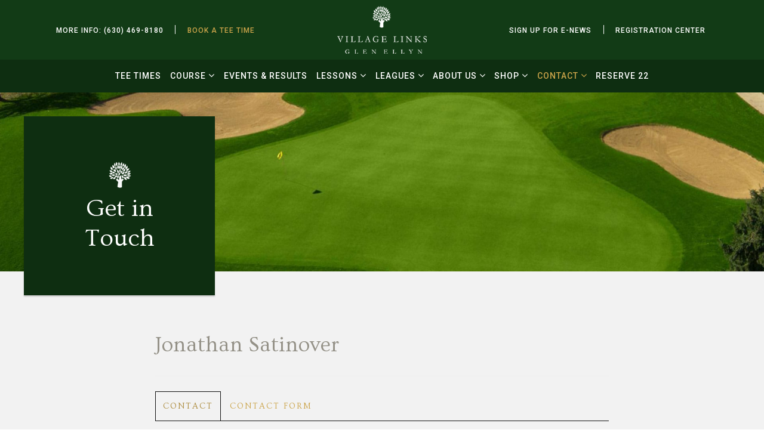

--- FILE ---
content_type: text/html; charset=utf-8
request_url: https://www.villagelinksgolf.com/contact/28-jonathan-satinover
body_size: 8873
content:
<!DOCTYPE HTML>
<html lang="en-gb" dir="ltr"  data-config='{"twitter":0,"plusone":0,"facebook":0,"style":"121"}'>

    <head>
<script>window.dataLayer = window.dataLayer || [];</script>
    <meta charset="utf-8">
<meta http-equiv="X-UA-Compatible" content="IE=edge">
<meta name="viewport" content="width=device-width, initial-scale=1">
<base href="https://www.villagelinksgolf.com/contact/28-jonathan-satinover" />
	<meta name="keywords" content="golf, golf course, public golf course, tee times, driving range, golf leagues, footgolf, golf memeberships" />
	<meta http-equiv="content-type" content="text/html; charset=utf-8" />
		<title>Jonathan Satinover</title>
	<link href="/templates/yoo_avanti/favicon.ico" rel="shortcut icon" type="image/vnd.microsoft.icon" />
	<link href="/media/com_rstbox/css/engagebox.css?v=3.4.4" rel="stylesheet" type="text/css" />
	<link href="/plugins/system/jcemediabox/css/jcemediabox.min.css?9d108330040bd2b7386ad9c4cf8105fc" rel="stylesheet" type="text/css" />
	<style type="text/css">
.rstbox-header {
margin: 1em 2em;
padding: 1em;
border-radius: 1em;
background-color: white;
opacity: 1 !important;
}
.rstbox-content, .rc-height {
  height: 100% !important;
}
.rc-height .uk-panel-space {
  box-sizing: border-box;
}
.rc-height p:last-child, .rc-height a:last-child {
  margin-bottom: 0 !important;
}
	</style>
	<script type="application/json" class="joomla-script-options new">{"csrf.token":"0063754a2661193416640e9773c125c8","system.paths":{"root":"","base":""},"system.keepalive":{"interval":3540000,"uri":"\/component\/ajax\/?format=json"},"joomla.jtext":{"JLIB_FORM_FIELD_INVALID":"Invalid field:&#160"}}</script>
	<script src="/media/jui/js/jquery.min.js?2e29da1aa339772296f6086256ae5216" type="text/javascript"></script>
	<script src="/media/jui/js/jquery-noconflict.js?2e29da1aa339772296f6086256ae5216" type="text/javascript"></script>
	<script src="/media/jui/js/jquery-migrate.min.js?2e29da1aa339772296f6086256ae5216" type="text/javascript"></script>
	<script src="/media/jui/js/bootstrap.min.js?2e29da1aa339772296f6086256ae5216" type="text/javascript"></script>
	<script src="/media/system/js/core.js?2e29da1aa339772296f6086256ae5216" type="text/javascript"></script>
	<!--[if lt IE 9]><script src="/media/system/js/polyfill.event.js?2e29da1aa339772296f6086256ae5216" type="text/javascript"></script><![endif]-->
	<script src="/media/system/js/keepalive.js?2e29da1aa339772296f6086256ae5216" type="text/javascript"></script>
	<script src="/media/system/js/punycode.js?2e29da1aa339772296f6086256ae5216" type="text/javascript"></script>
	<script src="/media/system/js/validate.js?2e29da1aa339772296f6086256ae5216" type="text/javascript"></script>
	<!--[if lt IE 9]><script src="/media/system/js/html5fallback.js?2e29da1aa339772296f6086256ae5216" type="text/javascript"></script><![endif]-->
	<script src="/media/plg_captcha_recaptcha/js/recaptcha.min.js?2e29da1aa339772296f6086256ae5216" type="text/javascript"></script>
	<script src="https://www.google.com/recaptcha/api.js?onload=JoomlaInitReCaptcha2&render=explicit&hl=en-GB" type="text/javascript"></script>
	<script src="/media/com_rstbox/js/velocity.js?v=3.4.4" type="text/javascript"></script>
	<script src="/media/com_rstbox/js/velocity.ui.js?v=3.4.4" type="text/javascript"></script>
	<script src="/media/com_rstbox/js/engagebox.js?v=3.4.4" type="text/javascript"></script>
	<script src="/plugins/system/jcemediabox/js/jcemediabox.min.js?1b6e86f0cf3db9f07a84a04e29a794e0" type="text/javascript"></script>
	<script src="/media/widgetkit/uikit2-07aed7ab.js" type="text/javascript"></script>
	<script src="/media/widgetkit/wk-scripts-97b090dd.js" type="text/javascript"></script>
	<script type="text/javascript">
jQuery(function($){ $("#myTab a").click(function (e) {e.preventDefault();$(this).tab("show");});});jQuery(function($){ $("#myTabTabs").append($("<li class=\" active\"><a href=\"#basic-details\" data-toggle=\"tab\">Contact<\/a><\/li>")); });jQuery(function($){ $("#myTabTabs").append($("<li class=\"\"><a href=\"#display-form\" data-toggle=\"tab\">Contact Form<\/a><\/li>")); });jQuery(function($){ initPopovers(); $("body").on("subform-row-add", initPopovers); function initPopovers (event, container) { $(container || document).find(".hasPopover").popover({"html": true,"trigger": "hover focus","container": "body"});} });
		jQuery(function($) {
			var box        = $("#rstbox_20");
			var container  = box.find(".rstbox-content-wrap");
			var content    = "<div class=\"iframeWrapper\"><iframe width=\"100%\" height=\"100%\" src=\"https:\/\/villagelinksglen.cps.golf\" scrolling=\"no\" frameborder=\"0\" allowtransparency=\"true\"  class=\"eboxFitFrame\"><\/iframe><\/div>";
			var async      = "afterOpen";

			if (async == "pageLoad") {
				$(window).on("load", function() {
					container.html(content);
				})
			} else {
				box.on(async, function() {
					if (!container.find("iframe").length) {
						container.html(content);
					}
				});
			}
		});jQuery(document).ready(function(){WFMediaBox.init({"base":"\/","theme":"standard","mediafallback":0,"mediaselector":"audio,video","width":"","height":"","lightbox":0,"shadowbox":0,"icons":1,"overlay":1,"overlay_opacity":0.8000000000000000444089209850062616169452667236328125,"overlay_color":"#000000","transition_speed":500,"close":2,"scrolling":"fixed","labels":{"close":"Close","next":"Next","previous":"Previous","cancel":"Cancel","numbers":"{{numbers}}","numbers_count":"{{current}} of {{total}}"}});});GOOGLE_MAPS_API_KEY = "AIzaSyDReE8GJBO_uzNWATrGPiNB-Qtj5APGHOE";
	</script>

<link rel="apple-touch-icon-precomposed" href="/templates/yoo_avanti/apple_touch_icon.png">
<link rel="stylesheet" href="/templates/yoo_avanti/css/bootstrap.css">
<link rel="stylesheet" href="/templates/yoo_avanti/css/theme.css">
<link rel="stylesheet" href="//demo.1-2-1marketing.com/resources/121/css/extensions.css">
<link rel="stylesheet" href="//demo.1-2-1marketing.com/resources/avanti/brevo/css/master_v2.css">
<link rel="stylesheet" href="/templates/yoo_avanti/styles/121/css/custom.css">
<script src="/templates/yoo_avanti/warp/vendor/uikit/js/uikit.js"></script>
<script src="/templates/yoo_avanti/warp/vendor/uikit/js/components/autocomplete.js"></script>
<script src="/templates/yoo_avanti/warp/vendor/uikit/js/components/datepicker.js"></script>
<script src="/templates/yoo_avanti/warp/vendor/uikit/js/components/search.js"></script>
<script src="/templates/yoo_avanti/warp/vendor/uikit/js/components/sticky.js"></script>
<script src="/templates/yoo_avanti/warp/vendor/uikit/js/components/timepicker.js"></script>
<script src="/templates/yoo_avanti/warp/vendor/uikit/js/components/tooltip.js"></script>
<script src="/templates/yoo_avanti/warp/js/social.js"></script>
<script src="/templates/yoo_avanti/js/theme.js"></script>
<script src="/templates/yoo_avanti/js/animated-text.js"></script>
<script src="//demo.1-2-1marketing.com/resources/121/js/accordion-parent.js"></script>
<script src="//demo.1-2-1marketing.com/resources/121/js/extensions.js"></script>
<script src="//demo.1-2-1marketing.com/resources/avanti/brevo/js/master.js"></script>
<script src="/templates/yoo_avanti/styles/121/js/custom.js"></script>
    
    </head>

    <body class="tm-noblog       ">

<noscript><iframe src='//www.googletagmanager.com/ns.html?id=GTM-K986D68'
height='0' width='0' style='display:none;visibility:hidden'></iframe></noscript>
<script>(function(w,d,s,l,i){w[l]=w[l]||[];w[l].push({'gtm.start':
new Date().getTime(),event:'gtm.js'});var f=d.getElementsByTagName(s)[0],
j=d.createElement(s),dl=l!='dataLayer'?'&l='+l:'';j.async=true;j.src=
'//www.googletagmanager.com/gtm.js?id='+i+dl;f.parentNode.insertBefore(j,f);
})(window,document,'script','dataLayer','GTM-K986D68');</script>
<!-- End Google Tag Manager -->
		
		<div class="tm-wrapper">
		
        
            <div id="tm-header" class="tm-block-header">

                <div class="tm-navbar-wrapper " >
        <div class="tm-toolbar uk-hidden-small">
        <div class="uk-container uk-container-center uk-flex uk-flex-center uk-flex-middle">
            <div class="uk-flex-left"><div class="">
	<ul class="uk-nav">
<li><a href="tel:6304698180">More Info: (630) 469-8180</a></li>
<li><a class="bookbutton toolbar-btn" href="/teetimes">Book a Tee Time</a></li>
</ul></div></div>
            <div class="uk-flex-center">
                <a class="tm-logo uk-text-center" href="https://www.villagelinksgolf.com">
                  
	<div><img src="/images/default/logo.png" alt="Village Links of Glen Ellyn Logo" width="150" height="79" /></div>                </a>
            </div>
            <div class="uk-flex-right"><div class="">
	<ul class="uk-nav">
<li><a class="stay-connected" href="/about-us/news/stay-connected">Sign Up for E-News</a></li>
<li><a class="registration" href="/registration-center">Registration Center</a></li>
</ul></div></div>

        </div>
    </div>
    		
    <div class="tm-navbar uk-navbar">

        <div class="uk-container uk-container-center tm-navbar-container">

                <div class="uk-hidden-small uk-flex uk-flex-center">
          <ul class="uk-navbar-nav uk-hidden-small">
<li><a href="/bookteetimes" class="bookbutton">Tee Times</a></li><li class="uk-parent" data-uk-dropdown="{'preventflip':'y'}" aria-haspopup="true" aria-expanded="false"><a href="#">Course </a>
<div class="uk-dropdown uk-dropdown-navbar uk-dropdown-width-1"><div class="uk-grid uk-dropdown-grid"><div class="uk-width-1-1"><ul class="uk-nav uk-nav-navbar"><li class="uk-parent"><a href="/course/info">Course Information</a><ul class="uk-nav-sub"><li><a href="/course/info/scorecards">Scorecards</a></li><li><a href="/course/info/hole-by-hole">Hole By Hole</a></li><li><a href="/course/info/local-rules">Local Rules</a></li></ul></li><li class="uk-parent"><a href="/course/rates">Rates &amp; Green Fees</a><ul class="uk-nav-sub"><li><a href="/course/rates/memberships">Memberships</a></li><li><a href="/course/rates/vip-card">VIP Card</a></li><li><a href="/course/rates/driving-range">Driving Range</a></li></ul></li><li><a href="/course/outings">Outings</a></li></ul></div></div></div></li><li><a href="/events">Events &amp; Results</a></li><li class="uk-parent" data-uk-dropdown="{'preventflip':'y'}" aria-haspopup="true" aria-expanded="false"><a href="/lessons">Lessons </a><div class="uk-dropdown uk-dropdown-navbar uk-dropdown-width-1"><div class="uk-grid uk-dropdown-grid"><div class="uk-width-1-1"><ul class="uk-nav uk-nav-navbar"><li><a href="/lessons">Practice &amp; Lessons</a></li><li class="uk-parent"><a href="/lessons/junior-lessons">Junior Lessons</a><ul class="uk-nav-sub"><li><a href="/camp-waitlist">Junior Camp Waitlist</a></li><li><a href="/camp-requests">Junior Camp Requests</a></li></ul></li><li><a href="/lessons/group-lessons">Group Lessons</a></li><li><a href="/lessons/private-lessons">Private Lessons</a></li></ul></div></div></div></li><li class="uk-parent" data-uk-dropdown="{'preventflip':'y'}" aria-haspopup="true" aria-expanded="false"><a href="/leagues">Leagues </a><div class="uk-dropdown uk-dropdown-navbar uk-dropdown-width-1"><div class="uk-grid uk-dropdown-grid"><div class="uk-width-1-1"><ul class="uk-nav uk-nav-navbar"><li><a href="/leagues">League Information</a></li><li class="uk-parent uk-nav-header">Our Leagues
<ul class="uk-nav-sub"><li><a href="https://www.golfgenius.com/pages/5184729" target="_blank" rel="noopener noreferrer">Monday Men's</a></li><li><a href="https://www.golfgenius.com/pages/5185896" target="_blank" rel="noopener noreferrer">Wednesday Seniors</a></li><li><a href="https://www.golfgenius.com/pages/5185927" target="_blank" rel="noopener noreferrer">Wednesday Wagglers</a></li><li><a href="/leagues/our-leagues/junior-golf-league">Summer Junior League</a></li><li><a href="/leagues/our-leagues/fall-jr-league">Fall Junior League</a></li></ul></li><li class="uk-parent uk-nav-header">Affiliate Leagues
<ul class="uk-nav-sub"><li><a href="/leagues/affiliate-leagues/swingin-set">Swingin' Set</a></li><li><a href="https://www.golfgenius.com/pages/3514712" target="_blank" rel="noopener noreferrer">Knights of Columbus</a></li><li><a href="https://www.golfgenius.com/pages/3557234" target="_blank" rel="noopener noreferrer">Valley View Men's Golf League</a></li></ul></li></ul></div></div></div></li><li class="uk-parent" data-uk-dropdown="{'preventflip':'y'}" aria-haspopup="true" aria-expanded="false"><a href="/about-us">About Us </a><div class="uk-dropdown uk-dropdown-navbar uk-dropdown-width-1"><div class="uk-grid uk-dropdown-grid"><div class="uk-width-1-1"><ul class="uk-nav uk-nav-navbar"><li class="uk-parent"><a href="/about-us">About Us</a><ul class="uk-nav-sub"><li><a href="/about-us/about-us/history">History</a></li><li><a href="/about-us/about-us/articles">Articles</a></li><li><a href="/about-us/about-us/testimonials">Testimonials</a></li></ul></li><li class="uk-parent"><a href="/about-us/news">News</a><ul class="uk-nav-sub"><li><a href="/about-us/news/stay-connected">Stay Connected</a></li><li><a href="/about-us/news/newsletters">Newsletters</a></li><li><a href="/about-us/news/superintendent-s-blog">Superintendent's Blog</a></li><li><a href="/master-plan">Master Plan</a></li></ul></li><li class="uk-parent"><a href="/about-us/conservation">Conservation</a><ul class="uk-nav-sub"><li><a href="/about-us/conservation/farm-to-table-initiative">Farm to Table Initiative</a></li></ul></li><li class="uk-parent"><a href="/about-us/special-programs">Special Programs</a><ul class="uk-nav-sub"><li><a href="/about-us/special-programs/legends-of-the-links">Legends Of The Links</a></li></ul></li></ul></div></div></div></li><li class="uk-parent" data-uk-dropdown="{'preventflip':'y'}" aria-haspopup="true" aria-expanded="false"><a href="https://secure.east.prophetservices.com/VillageLinksGlenEllynWebStore/(S(fphfaxa1131kmlx5cwz4vb35))/" target="_blank" rel="noopener noreferrer">Shop </a><div class="uk-dropdown uk-dropdown-navbar uk-dropdown-width-1"><div class="uk-grid uk-dropdown-grid"><div class="uk-width-1-1"><ul class="uk-nav uk-nav-navbar"><li><a href="/shop/golf-shop">Golf Shop</a></li><li><a href="https://secure.east.prophetservices.com/VillageLinksGlenEllynWebStore/Products/Productlist/GiftCards/1#forward" target="_blank" rel="noopener noreferrer">Gift Cards</a></li><li><a href="https://secure.east.prophetservices.com/VillageLinksGlenEllynWebStore/Products/Productlist/SpecialEvents/28" target="_blank" rel="noopener noreferrer">Upcoming Events</a></li></ul></div></div></div></li><li class="uk-parent uk-active" data-uk-dropdown="{'preventflip':'y'}" aria-haspopup="true" aria-expanded="false"><a href="/contact">Contact </a><div class="uk-dropdown uk-dropdown-navbar uk-dropdown-width-1"><div class="uk-grid uk-dropdown-grid"><div class="uk-width-1-1"><ul class="uk-nav uk-nav-navbar"><li class="uk-active"><a href="/contact">Directory &amp; Hours</a></li><li><a href="/contact/employment">Employment</a></li></ul></div></div></div></li><li><a href="https://www.reserve22.com/" target="_blank" rel="noopener noreferrer">Reserve 22</a></li></ul>        </div>
        						
						
												<div class="tm-navbar-small uk-flex uk-flex-middle uk-flex-center uk-flex-space-between uk-hidden-large">		
								
															<a class="tm-logo-small uk-navbar-brand uk-flex uk-flex-middle uk-visible-small" href="https://www.villagelinksgolf.com">
	<div><img src="/images/default/logo.png" alt="Village Links of Glen Ellyn Logo" width="150" height="79" /></div></a>
							
														<div class="uk-navbar-small-right uk-flex uk-flex-middle">
							
																			<div class="mobile-icon uk-visible-small">
										<div class="">
	<div><a class="uk-icon-phone" href="tel:6304698180"></a></div></div></a>
										</div>
										
							
																		<a href="#offcanvas" class="uk-navbar-toggle" data-uk-offcanvas></a>
									
							</div>
														
						</div>
						        </div>

    </div>
</div>

                                <div class="tm-header-container">
                    <div class="uk-panel">
<div class="uk-contrast" data-uk-slideshow="{autoplay: true ,autoplayInterval: 5000,pauseOnHover: false}">

    <div class="uk-position-relative">

        <ul class="uk-slideshow uk-overlay-active">
        
            <li style="min-height: 150px;">

                
                    <img src="/images/slideshows/sub_banner_1.jpg" alt="Banner 1">
                    
                                        <div class="uk-overlay-panel uk-flex uk-flex-middle uk-overlay-fade">

                                                <div>
                        
                        
                                                <div class=" uk-margin"><img style="display: block; margin-left: auto; margin-right: auto;" src="/images/default/trans_white_tree.png" alt="trans white tree" width="51" height="60" />		<div class="moduletable mod-title uk-text-center">
						<h1>Get in Touch</h1>		</div>
	</div>
                        
                        
                                                </div>
                        
                    </div>
                    
                    
                
            </li>

                </ul>

        
        
    </div>

    
</div>
</div>                </div>
																
								
            </div>

        
        
        
        
        
                <div id="tm-main" class="tm-block-main uk-block uk-block-muted uk-block-large " >

            <div class="uk-container uk-container-center">

                <div class="tm-middle uk-grid" data-uk-grid-match data-uk-grid-margin>

                                        <div class="tm-main uk-width-medium-1-1">

                        
                                                <main id="tm-content" class="tm-content">

                            
                            <div id="system-message-container">
</div>

<div class="contact" itemscope itemtype="https://schema.org/Person">
	
			<div class="page-header">
			<h2>
								<span class="contact-name" itemprop="name">Jonathan Satinover</span>
			</h2>
		</div>
	
	
	
	
	
	
	
			
						
<ul class="nav nav-tabs" id="myTabTabs"></ul>
<div class="tab-content" id="myTabContent">						
<div id="basic-details" class="tab-pane active">
		
		
					<dl class="contact-position dl-horizontal">
				<dt>Position:</dt>
				<dd itemprop="jobTitle">
					Director Of Food & Beverage				</dd>
			</dl>
		
		<dl class="contact-address dl-horizontal" itemprop="address" itemscope itemtype="https://schema.org/PostalAddress">
	

	<dt>
		<span class="jicons-icons">
			<img src="/media/contacts/images/con_tel.png" alt="Phone: " />		</span>
	</dt>
	<dd>
		<span class="contact-telephone" itemprop="telephone">
			(630) 547-5630		</span>
	</dd>
</dl>

		
					
</div>			
									
<div id="display-form" class="tab-pane">
		
		<div class="contact-form">
	<form id="contact-form" action="/contact" method="post" class="form-validate form-horizontal well">
															<fieldset>
											<legend>Send an Email</legend>
																<div class="control-group field-spacer">
			<div class="control-label">
			<span class="spacer"><span class="before"></span><span class="text"><label id="jform_spacer-lbl" class=""><strong class="red">*</strong> Required field</label></span><span class="after"></span></span>					</div>
		<div class="controls"> </div>
</div>
											<div class="control-group">
			<div class="control-label">
			<label id="jform_contact_name-lbl" for="jform_contact_name" class="hasPopover required" title="Name" data-content="Your name.">
	Name<span class="star">&#160;*</span></label>
					</div>
		<div class="controls"><input type="text" name="jform[contact_name]" id="jform_contact_name"  value="" class="required" size="30"       required aria-required="true"      />
</div>
</div>
											<div class="control-group">
			<div class="control-label">
			<label id="jform_contact_email-lbl" for="jform_contact_email" class="hasPopover required" title="Email" data-content="Email Address for contact.">
	Email<span class="star">&#160;*</span></label>
					</div>
		<div class="controls"><input type="email" name="jform[contact_email]" class="validate-email required" id="jform_contact_email" value=""
 size="30"    autocomplete="email"    required aria-required="true"  /></div>
</div>
											<div class="control-group">
			<div class="control-label">
			<label id="jform_contact_emailmsg-lbl" for="jform_contact_emailmsg" class="hasPopover required" title="Subject" data-content="Enter the subject of your message here.">
	Subject<span class="star">&#160;*</span></label>
					</div>
		<div class="controls"><input type="text" name="jform[contact_subject]" id="jform_contact_emailmsg"  value="" class="required" size="60"       required aria-required="true"      />
</div>
</div>
											<div class="control-group">
			<div class="control-label">
			<label id="jform_contact_message-lbl" for="jform_contact_message" class="hasPopover required" title="Message" data-content="Enter your message here.">
	Message<span class="star">&#160;*</span></label>
					</div>
		<div class="controls"><textarea name="jform[contact_message]" id="jform_contact_message"  cols="50"  rows="10" class="required"      required aria-required="true"     ></textarea></div>
</div>
									</fieldset>
																		<fieldset>
																<div class="control-group">
			<div class="control-label">
			<label id="jform_captcha-lbl" for="jform_captcha" class="hasPopover required" title="Captcha" data-content="Please complete the security check.">
	Captcha<span class="star">&#160;*</span></label>
					</div>
		<div class="controls"><div id="jform_captcha" class=" required g-recaptcha" data-sitekey="6LeR_R8UAAAAAA0VG_vkkJuI1o5wkHexvzimAWK0" data-theme="light" data-size="normal" data-tabindex="0" data-callback="" data-expired-callback="" data-error-callback=""></div></div>
</div>
									</fieldset>
							<div class="control-group">
			<div class="controls">
				<button class="btn btn-primary validate" type="submit">Send Email</button>
				<input type="hidden" name="option" value="com_contact" />
				<input type="hidden" name="task" value="contact.submit" />
				<input type="hidden" name="return" value="" />
				<input type="hidden" name="id" value="28:jonathan-satinover" />
				<input type="hidden" name="0063754a2661193416640e9773c125c8" value="1" />			</div>
		</div>
	</form>
</div>

					
</div>			
	
	
	
	
	
			
</div>	
	</div>

                        </main>
                        
                        
                    </div>
                    
                    
                </div>

            </div>

        </div>
        
        
        
        
                <div id="tm-bottom-d" class="tm-block-bottom-d uk-block uk-block-secondary uk-contrast" >

            <div class="uk-container uk-container-center">

                <section class="tm-bottom-d uk-grid" data-uk-grid-match="{target:'> div > .uk-panel'}" data-uk-grid-margin>
                    
<div class="uk-width-1-1 uk-width-medium-1-2"><div class="uk-panel">
	<div class="uk-grid uk-flex-middle uk-flex-center">
<div class="uk-width-1-1 uk-width-medium-auto uk-text-center-medium uk-row-first">
<h2>Ready to Reserve your Tee Time?</h2>
</div>
<div class="uk-width-1-1 uk-width-medium-auto uk-text-right uk-text-center-medium"><a class="bookbutton uk-button uk-button-large" href="/teetimes">Book Now</a></div>
</div></div></div>

<div class="uk-width-1-1 uk-width-medium-1-2"><div class="uk-panel">
	<div><a href="https://manager.gallusgolf.com/DownloadApp/1158/Village-Links-Golf-Course"><img src="/images/hero/web_banner.jpg" alt="Download the Village Links App!" /></a></div></div></div>
                </section>

            </div>

        </div>
        				
		</div>

        <div id="tm-footer" class="tm-block-footer tm-footer-centered uk-block-muted" >

	<div class="uk-container uk-container-center">

				<div class="footer-top">
																</div>

        <footer class="tm-footer uk-text-center">			
            <div class="uk-panel">
	<div class="footer-social uk-text-center"><a class="uk-icon-facebook" href="https://www.facebook.com/VillageLinks/" target="_blank" rel="noopener"></a><a class="uk-icon-instagram" href="https://www.instagram.com/reserve22atthelinks/" target="_blank" rel="noopener"></a></div>
<p>Book Tee Time: <a href="tel:6304698180">(630) 469-8180</a><br />485 Winchell Way, Glen Ellyn, IL 60137</p>
<p>©2022-2025 Village Links of Glen Ellyn | <a href="/contact">Contact Us</a> | <a href="/site-map">Site Map</a> | Designed and Hosted by <a href="http://www.1-2-1marketing.com" target="_blank" rel="noopener">121 Marketing</a> | <a href="/employee-portal">Employee Portal</a></p></div>        </footer>

	</div>
	
				<a id="tm-anchor-top" class="tm-totop-scroller" data-uk-smooth-scroll href="#"></a>
		
</div>

        
                <div id="offcanvas" class="uk-offcanvas">
            <div class="uk-offcanvas-bar uk-offcanvas-bar-flip">
						
							<a class="uk-offcanvas-close" onclick="UIkit.offcanvas.hide([force = false])">Close <span class="uk-modal-close uk-close uk-close-alt"></span></a>
						
							<div class="uk-panel">

<div id="wk-gridc84" class="uk-grid-width-1-5 uk-grid uk-grid-match uk-grid-collapse uk-text-center mobile-buttons" data-uk-grid-match="{target:'> div > .uk-panel', row:true}" data-uk-grid-margin >


    <div>
        <div class="uk-panel">

                        <a class="uk-position-cover uk-position-z-index" href="/home"></a>
            
            
            
            
            									 <div class="uk-text-center"><div class="uk-overlay "><span class="uk-icon-home"></span></div></div>
            						
						
                        <h3 class="uk-panel-title uk-margin-bottom-remove">

                                    <a class="uk-link-reset" href="/home">Home</a>
                
                
            </h3>
            
            
            
            
            
            
            
        </div>
    </div>


    <div>
        <div class="uk-panel">

                        <a class="uk-position-cover uk-position-z-index" href="/teetimes"></a>
            
            
            
            
            									 <div class="uk-text-center"><div class="uk-overlay "><span class="uk-icon-clock-o"></span></div></div>
            						
						
                        <h3 class="uk-panel-title uk-margin-bottom-remove uk-margin-bottom-remove">

                                    <a class="uk-link-reset" href="/teetimes">Tee Times</a>
                
                
            </h3>
            
            
            
            
            
            
            
        </div>
    </div>


    <div>
        <div class="uk-panel">

                        <a class="uk-position-cover uk-position-z-index" href="/course/rates-green-fees"></a>
            
            
            
            
            									 <div class="uk-text-center"><div class="uk-overlay "><span class="uk-icon-dollar"></span></div></div>
            						
						
                        <h3 class="uk-panel-title uk-margin-bottom-remove uk-margin-bottom-remove uk-margin-bottom-remove">

                                    <a class="uk-link-reset" href="/course/rates-green-fees">Rates</a>
                
                
            </h3>
            
            
            
            
            
            
            
        </div>
    </div>


    <div>
        <div class="uk-panel">

                        <a class="uk-position-cover uk-position-z-index" href="/registration-center"></a>
            
            
            
            
            									 <div class="uk-text-center"><div class="uk-overlay "><span class="uk-icon-pencil"></span></div></div>
            						
						
                        <h3 class="uk-panel-title uk-margin-bottom-remove uk-margin-bottom-remove uk-margin-bottom-remove uk-margin-bottom-remove">

                                    <a class="uk-link-reset" href="/registration-center">Register</a>
                
                
            </h3>
            
            
            
            
            
            
            
        </div>
    </div>


    <div>
        <div class="uk-panel">

                        <a class="uk-position-cover uk-position-z-index" href="tel:16304698180"></a>
            
            
            
            
            									 <div class="uk-text-center"><div class="uk-overlay "><span class="uk-icon-phone"></span></div></div>
            						
						
                        <h3 class="uk-panel-title uk-margin-bottom-remove uk-margin-bottom-remove uk-margin-bottom-remove uk-margin-bottom-remove uk-margin-bottom-remove">

                                    <a class="uk-link-reset" href="tel:16304698180">Call</a>
                
                
            </h3>
            
            
            
            
            
            
            
        </div>
    </div>


</div>

<script>
    (function($){
        // get the images of the grid and replace it by a canvas of the same size to fix the problem with overlapping images on load.
        $('img:first', $('#wk-gridc84')).each(function() {
            var $img = $(this),
                $canvas = $('<canvas class="uk-responsive-width"></canvas>').attr({width:$img.attr('width'), height:$img.attr('height')}),
                img = new Image;

            $img.css('display', 'none').after($canvas);

            img.onload = function(){
                $canvas.remove();
                $img.css('display', '');
            };

            img.src = this.src;
        });

    })(jQuery);
</script>
</div>
<ul class="uk-nav uk-nav-parent-icon uk-nav-offcanvas" data-uk-nav="{}">
<li><a href="/bookteetimes" class="bookbutton">Tee Times</a></li><li class="uk-parent"><a href="#">Course </a>
<ul class="uk-nav-sub"><li class="uk-parent"><a href="/course/info">Course Information</a><ul><li><a href="/course/info/scorecards">Scorecards</a></li><li><a href="/course/info/hole-by-hole">Hole By Hole</a></li><li><a href="/course/info/local-rules">Local Rules</a></li></ul></li><li class="uk-parent"><a href="/course/rates">Rates &amp; Green Fees</a><ul><li><a href="/course/rates/memberships">Memberships</a></li><li><a href="/course/rates/vip-card">VIP Card</a></li><li><a href="/course/rates/driving-range">Driving Range</a></li></ul></li><li><a href="/course/outings">Outings</a></li></ul></li><li><a href="/events">Events &amp; Results</a></li><li class="uk-parent uk-open"><a href="/lessons">Lessons </a><ul class="uk-nav-sub"><li><a href="/lessons">Practice &amp; Lessons</a></li><li class="uk-parent"><a href="/lessons/junior-lessons">Junior Lessons</a><ul><li><a href="/camp-waitlist">Junior Camp Waitlist</a></li><li><a href="/camp-requests">Junior Camp Requests</a></li></ul></li><li><a href="/lessons/group-lessons">Group Lessons</a></li><li><a href="/lessons/private-lessons">Private Lessons</a></li></ul></li><li class="uk-parent uk-open"><a href="/leagues">Leagues </a><ul class="uk-nav-sub"><li><a href="/leagues">League Information</a></li><li class="uk-parent uk-nav-header">Our Leagues
<ul><li><a href="https://www.golfgenius.com/pages/5184729" target="_blank" rel="noopener noreferrer">Monday Men's</a></li><li><a href="https://www.golfgenius.com/pages/5185896" target="_blank" rel="noopener noreferrer">Wednesday Seniors</a></li><li><a href="https://www.golfgenius.com/pages/5185927" target="_blank" rel="noopener noreferrer">Wednesday Wagglers</a></li><li><a href="/leagues/our-leagues/junior-golf-league">Summer Junior League</a></li><li><a href="/leagues/our-leagues/fall-jr-league">Fall Junior League</a></li></ul></li><li class="uk-parent uk-nav-header">Affiliate Leagues
<ul><li><a href="/leagues/affiliate-leagues/swingin-set">Swingin' Set</a></li><li><a href="https://www.golfgenius.com/pages/3514712" target="_blank" rel="noopener noreferrer">Knights of Columbus</a></li><li><a href="https://www.golfgenius.com/pages/3557234" target="_blank" rel="noopener noreferrer">Valley View Men's Golf League</a></li></ul></li></ul></li><li class="uk-parent uk-open"><a href="/about-us">About Us </a><ul class="uk-nav-sub"><li class="uk-parent"><a href="/about-us">About Us</a><ul><li><a href="/about-us/about-us/history">History</a></li><li><a href="/about-us/about-us/articles">Articles</a></li><li><a href="/about-us/about-us/testimonials">Testimonials</a></li></ul></li><li class="uk-parent"><a href="/about-us/news">News</a><ul><li><a href="/about-us/news/stay-connected">Stay Connected</a></li><li><a href="/about-us/news/newsletters">Newsletters</a></li><li><a href="/about-us/news/superintendent-s-blog">Superintendent's Blog</a></li><li><a href="/master-plan">Master Plan</a></li></ul></li><li class="uk-parent"><a href="/about-us/conservation">Conservation</a><ul><li><a href="/about-us/conservation/farm-to-table-initiative">Farm to Table Initiative</a></li></ul></li><li class="uk-parent"><a href="/about-us/special-programs">Special Programs</a><ul><li><a href="/about-us/special-programs/legends-of-the-links">Legends Of The Links</a></li></ul></li></ul></li><li class="uk-parent uk-open"><a href="https://secure.east.prophetservices.com/VillageLinksGlenEllynWebStore/(S(fphfaxa1131kmlx5cwz4vb35))/" target="_blank" rel="noopener noreferrer">Shop </a><ul class="uk-nav-sub"><li><a href="/shop/golf-shop">Golf Shop</a></li><li><a href="https://secure.east.prophetservices.com/VillageLinksGlenEllynWebStore/Products/Productlist/GiftCards/1#forward" target="_blank" rel="noopener noreferrer">Gift Cards</a></li><li><a href="https://secure.east.prophetservices.com/VillageLinksGlenEllynWebStore/Products/Productlist/SpecialEvents/28" target="_blank" rel="noopener noreferrer">Upcoming Events</a></li></ul></li><li class="uk-parent uk-active uk-open"><a href="/contact">Contact </a><ul class="uk-nav-sub"><li class="uk-active"><a href="/contact">Directory &amp; Hours</a></li><li><a href="/contact/employment">Employment</a></li></ul></li><li><a href="https://www.reserve22.com/" target="_blank" rel="noopener noreferrer">Reserve 22</a></li></ul>						
														<div class="toolbar-assets">
								<div class="">
	<ul class="uk-nav">
<li><a href="tel:6304698180">More Info: (630) 469-8180</a></li>
<li><a class="bookbutton toolbar-btn" href="/teetimes">Book a Tee Time</a></li>
</ul></div>								<div class="">
	<ul class="uk-nav">
<li><a class="stay-connected" href="/about-us/news/stay-connected">Sign Up for E-News</a></li>
<li><a class="registration" href="/registration-center">Registration Center</a></li>
</ul></div>							</div>
														
						</div>
        </div>
        
        
        				

    
<div class="rstboxes" data-t="0063754a2661193416640e9773c125c8" data-baseurl="https://www.villagelinksgolf.com/" data-site="80ada8171a43e6d9fc56472ce927072d" data-debug="0" >

	
	
	<div id="rstbox_16"  class="rstbox rstbox_center rstbox_module   rstbox-acm rstbox-acc  formVer" data-settings='{"overlay":"rgba(0, 0, 0, 0.8):1","delay":"0","transitionin":"transition.expandIn","transitionout":"transition.expandOut","duration":"400","autohide":"1","closeopened":"0","preventpagescroll":"1","log":1,"testmode":"0","autoclose":false,"triggerelement":".registration","triggerpreventdefault":"1"}' data-trigger="onclick" data-cookietype="never" data-cookie="30" data-title="Registration Center" style="max-width:1000px;height:80%;background-color:rgba(255, 255, 255, 1);color:rgba(0, 0, 0, 1);border:solid 1em rgba(18, 59, 22, 1);border-radius:1em;padding:0;z-index:99999;background-image: url(https://www.villagelinksgolf.com/images/backgrounds/home-parallax.jpg);background-repeat:no-repeat;background-size:cover;background-position:left top">
		
		
		<div class="rstbox-container">
						<div class="rstbox-content">
				<!--<h2 style="margin: 2em; padding: 2em; background-color: white; border-radius: 1em;">There are currently no leagues or tournaments to register for. Check back later!</h2>-->

<div class="uk-grid uk-grid-match switcher-121 rc-height" data-uk-grid-match="{target:'> div > ul'}" data-uk-grid-margin>
    <div class="uk-width-medium-1-5">
        

<ul class="uk-tab uk-tab-left" data-uk-tab="{connect:'#wk-35f'}">
        <li><a href="/">Permanent Times</a></li>
        <li><a href="/">Resident Cards</a></li>
        <li><a href="/">VIP Cards</a></li>
</ul>

    </div>
    <div class="uk-width-medium-4-5">
        
<ul id="wk-35f" class="uk-switcher uk-text-left " data-uk-check-display>

    
    <li>
        <div class="uk-panel uk-panel-space">

                        <div class="uk-margin uk-text-center"><img src="/media/widgetkit/PT_Lottery_Screencap-d32bbbc0cdaab7dd36f98b8c2bc796a4.jpg" alt="Permanent Times" height="200"></div>
            
            
            
            
                        <div class="uk-margin"><p style="font-size: 16px; line-height: 24px; text-align: justify;">The Village Links offers weekend permanent starting times from early April until the end of August. Tee Times begin at 5:30 AM and are assigned by lottery. To qualify for the lottery drawing, foursomes have to pay all fees by 5:00 PM on Sunday, March 1st, 2026. The drawing will take place in the Blue Heron Room on Wednesday, March 4th @ 7:30 PM.</p>
<div style="display: flex; gap: 1em; flex-wrap: wrap;"><a class="uk-button" style="flex-grow: 1;" href="/images/documents/permtimes/2026_Permanent_Starting_Times.pdf" target="blank">Drawing Rules</a> <a class="uk-button" style="flex-grow: 1;" href="/pt-registered-groups" target="blank">Registered Groups</a> <a class="uk-button" style="flex-grow: 1;" href="https://youtube.com/live/YPZHBTwDUAo" target="blank">2025 Livestream</a> <a class="uk-button" style="flex-grow: 1;" href="/images/documents/permtimes/2025_Results_Final.pdf" target="blank">2025 Results</a></div></div>
            
            
            
            
            
        </div>
    </li>


    
    <li>
        <div class="uk-panel uk-panel-space">

                        <div class="uk-margin uk-text-center"><img src="/media/widgetkit/resident_card_renewal-3b10e037ae0fa0339251422accc55471.jpg" alt="Resident Cards" height="200"></div>
            
            
            
            
                        <div class="uk-margin"><p style="font-size: 16px; line-height: 24px; text-align: justify;">Residents of Incorporated Glen Ellyn may apply for a resident card for $20 annually ($10 before March 15), receive discounts of up to 35% off regular rates, and book tee times up to 29 days in advance after 2:00 PM.</p></div>
            
            
            
            
            
        </div>
    </li>


    
    <li>
        <div class="uk-panel uk-panel-space">

                        <div class="uk-margin uk-text-center"><img src="/media/widgetkit/vip_card_renewal-26e1dcf9b8a7126825f6d9e452b09d13.jpg" alt="VIP Cards" height="200"></div>
            
            
            
            
                        <div class="uk-margin"><p style="font-size: 16px; line-height: 24px; text-align: justify;">Frequent golfers who are not residents of Glen Ellyn are encouraged to purchase a VIP card for the season. Besides a 20% discount on non-resident green fees, VIP members also receive a 10% discount on regularly priced pro shop merchandise.</p></div>
            
            
            
            
            
        </div>
    </li>

</ul>
    </div>
</div>

			</div>
		</div>
			</div>	
	
	<div id="rstbox_20"  class="rstbox rstbox_center rstbox_iframe    rstbox_shd_1 formVer" data-settings='{"overlay":"rgba(0, 0, 0, 0.8):1","delay":"0","transitionin":"transition.expandIn","transitionout":"transition.expandOut","duration":"400","autohide":"1","closeopened":"0","preventpagescroll":"1","log":1,"testmode":"0","autoclose":false,"triggerelement":".bookbutton","triggerpreventdefault":"1"}' data-trigger="onclick" data-cookietype="never" data-cookie="30" data-title="Online Reservation System" style="max-width:1200px;height:95%;background-color:rgba(255, 255, 255, 1);color:rgba(51, 51, 51, 1);border:solid 1em rgba(18, 59, 22, 1);border-radius:1em;padding:1em;z-index:99999">
		
		
		<div class="rstbox-container">
						<div class="rstbox-content">
				
	<div class="rstbox-content-header">
			</div>

<div class="rstbox-content-wrap">
	 
</div>

			</div>
		</div>
			</div>	
	</div>

</body>
</html>


--- FILE ---
content_type: text/html; charset=utf-8
request_url: https://www.google.com/recaptcha/api2/anchor?ar=1&k=6LeR_R8UAAAAAA0VG_vkkJuI1o5wkHexvzimAWK0&co=aHR0cHM6Ly93d3cudmlsbGFnZWxpbmtzZ29sZi5jb206NDQz&hl=en-GB&v=PoyoqOPhxBO7pBk68S4YbpHZ&theme=light&size=normal&anchor-ms=20000&execute-ms=30000&cb=42aw8ev7ye4f
body_size: 49574
content:
<!DOCTYPE HTML><html dir="ltr" lang="en-GB"><head><meta http-equiv="Content-Type" content="text/html; charset=UTF-8">
<meta http-equiv="X-UA-Compatible" content="IE=edge">
<title>reCAPTCHA</title>
<style type="text/css">
/* cyrillic-ext */
@font-face {
  font-family: 'Roboto';
  font-style: normal;
  font-weight: 400;
  font-stretch: 100%;
  src: url(//fonts.gstatic.com/s/roboto/v48/KFO7CnqEu92Fr1ME7kSn66aGLdTylUAMa3GUBHMdazTgWw.woff2) format('woff2');
  unicode-range: U+0460-052F, U+1C80-1C8A, U+20B4, U+2DE0-2DFF, U+A640-A69F, U+FE2E-FE2F;
}
/* cyrillic */
@font-face {
  font-family: 'Roboto';
  font-style: normal;
  font-weight: 400;
  font-stretch: 100%;
  src: url(//fonts.gstatic.com/s/roboto/v48/KFO7CnqEu92Fr1ME7kSn66aGLdTylUAMa3iUBHMdazTgWw.woff2) format('woff2');
  unicode-range: U+0301, U+0400-045F, U+0490-0491, U+04B0-04B1, U+2116;
}
/* greek-ext */
@font-face {
  font-family: 'Roboto';
  font-style: normal;
  font-weight: 400;
  font-stretch: 100%;
  src: url(//fonts.gstatic.com/s/roboto/v48/KFO7CnqEu92Fr1ME7kSn66aGLdTylUAMa3CUBHMdazTgWw.woff2) format('woff2');
  unicode-range: U+1F00-1FFF;
}
/* greek */
@font-face {
  font-family: 'Roboto';
  font-style: normal;
  font-weight: 400;
  font-stretch: 100%;
  src: url(//fonts.gstatic.com/s/roboto/v48/KFO7CnqEu92Fr1ME7kSn66aGLdTylUAMa3-UBHMdazTgWw.woff2) format('woff2');
  unicode-range: U+0370-0377, U+037A-037F, U+0384-038A, U+038C, U+038E-03A1, U+03A3-03FF;
}
/* math */
@font-face {
  font-family: 'Roboto';
  font-style: normal;
  font-weight: 400;
  font-stretch: 100%;
  src: url(//fonts.gstatic.com/s/roboto/v48/KFO7CnqEu92Fr1ME7kSn66aGLdTylUAMawCUBHMdazTgWw.woff2) format('woff2');
  unicode-range: U+0302-0303, U+0305, U+0307-0308, U+0310, U+0312, U+0315, U+031A, U+0326-0327, U+032C, U+032F-0330, U+0332-0333, U+0338, U+033A, U+0346, U+034D, U+0391-03A1, U+03A3-03A9, U+03B1-03C9, U+03D1, U+03D5-03D6, U+03F0-03F1, U+03F4-03F5, U+2016-2017, U+2034-2038, U+203C, U+2040, U+2043, U+2047, U+2050, U+2057, U+205F, U+2070-2071, U+2074-208E, U+2090-209C, U+20D0-20DC, U+20E1, U+20E5-20EF, U+2100-2112, U+2114-2115, U+2117-2121, U+2123-214F, U+2190, U+2192, U+2194-21AE, U+21B0-21E5, U+21F1-21F2, U+21F4-2211, U+2213-2214, U+2216-22FF, U+2308-230B, U+2310, U+2319, U+231C-2321, U+2336-237A, U+237C, U+2395, U+239B-23B7, U+23D0, U+23DC-23E1, U+2474-2475, U+25AF, U+25B3, U+25B7, U+25BD, U+25C1, U+25CA, U+25CC, U+25FB, U+266D-266F, U+27C0-27FF, U+2900-2AFF, U+2B0E-2B11, U+2B30-2B4C, U+2BFE, U+3030, U+FF5B, U+FF5D, U+1D400-1D7FF, U+1EE00-1EEFF;
}
/* symbols */
@font-face {
  font-family: 'Roboto';
  font-style: normal;
  font-weight: 400;
  font-stretch: 100%;
  src: url(//fonts.gstatic.com/s/roboto/v48/KFO7CnqEu92Fr1ME7kSn66aGLdTylUAMaxKUBHMdazTgWw.woff2) format('woff2');
  unicode-range: U+0001-000C, U+000E-001F, U+007F-009F, U+20DD-20E0, U+20E2-20E4, U+2150-218F, U+2190, U+2192, U+2194-2199, U+21AF, U+21E6-21F0, U+21F3, U+2218-2219, U+2299, U+22C4-22C6, U+2300-243F, U+2440-244A, U+2460-24FF, U+25A0-27BF, U+2800-28FF, U+2921-2922, U+2981, U+29BF, U+29EB, U+2B00-2BFF, U+4DC0-4DFF, U+FFF9-FFFB, U+10140-1018E, U+10190-1019C, U+101A0, U+101D0-101FD, U+102E0-102FB, U+10E60-10E7E, U+1D2C0-1D2D3, U+1D2E0-1D37F, U+1F000-1F0FF, U+1F100-1F1AD, U+1F1E6-1F1FF, U+1F30D-1F30F, U+1F315, U+1F31C, U+1F31E, U+1F320-1F32C, U+1F336, U+1F378, U+1F37D, U+1F382, U+1F393-1F39F, U+1F3A7-1F3A8, U+1F3AC-1F3AF, U+1F3C2, U+1F3C4-1F3C6, U+1F3CA-1F3CE, U+1F3D4-1F3E0, U+1F3ED, U+1F3F1-1F3F3, U+1F3F5-1F3F7, U+1F408, U+1F415, U+1F41F, U+1F426, U+1F43F, U+1F441-1F442, U+1F444, U+1F446-1F449, U+1F44C-1F44E, U+1F453, U+1F46A, U+1F47D, U+1F4A3, U+1F4B0, U+1F4B3, U+1F4B9, U+1F4BB, U+1F4BF, U+1F4C8-1F4CB, U+1F4D6, U+1F4DA, U+1F4DF, U+1F4E3-1F4E6, U+1F4EA-1F4ED, U+1F4F7, U+1F4F9-1F4FB, U+1F4FD-1F4FE, U+1F503, U+1F507-1F50B, U+1F50D, U+1F512-1F513, U+1F53E-1F54A, U+1F54F-1F5FA, U+1F610, U+1F650-1F67F, U+1F687, U+1F68D, U+1F691, U+1F694, U+1F698, U+1F6AD, U+1F6B2, U+1F6B9-1F6BA, U+1F6BC, U+1F6C6-1F6CF, U+1F6D3-1F6D7, U+1F6E0-1F6EA, U+1F6F0-1F6F3, U+1F6F7-1F6FC, U+1F700-1F7FF, U+1F800-1F80B, U+1F810-1F847, U+1F850-1F859, U+1F860-1F887, U+1F890-1F8AD, U+1F8B0-1F8BB, U+1F8C0-1F8C1, U+1F900-1F90B, U+1F93B, U+1F946, U+1F984, U+1F996, U+1F9E9, U+1FA00-1FA6F, U+1FA70-1FA7C, U+1FA80-1FA89, U+1FA8F-1FAC6, U+1FACE-1FADC, U+1FADF-1FAE9, U+1FAF0-1FAF8, U+1FB00-1FBFF;
}
/* vietnamese */
@font-face {
  font-family: 'Roboto';
  font-style: normal;
  font-weight: 400;
  font-stretch: 100%;
  src: url(//fonts.gstatic.com/s/roboto/v48/KFO7CnqEu92Fr1ME7kSn66aGLdTylUAMa3OUBHMdazTgWw.woff2) format('woff2');
  unicode-range: U+0102-0103, U+0110-0111, U+0128-0129, U+0168-0169, U+01A0-01A1, U+01AF-01B0, U+0300-0301, U+0303-0304, U+0308-0309, U+0323, U+0329, U+1EA0-1EF9, U+20AB;
}
/* latin-ext */
@font-face {
  font-family: 'Roboto';
  font-style: normal;
  font-weight: 400;
  font-stretch: 100%;
  src: url(//fonts.gstatic.com/s/roboto/v48/KFO7CnqEu92Fr1ME7kSn66aGLdTylUAMa3KUBHMdazTgWw.woff2) format('woff2');
  unicode-range: U+0100-02BA, U+02BD-02C5, U+02C7-02CC, U+02CE-02D7, U+02DD-02FF, U+0304, U+0308, U+0329, U+1D00-1DBF, U+1E00-1E9F, U+1EF2-1EFF, U+2020, U+20A0-20AB, U+20AD-20C0, U+2113, U+2C60-2C7F, U+A720-A7FF;
}
/* latin */
@font-face {
  font-family: 'Roboto';
  font-style: normal;
  font-weight: 400;
  font-stretch: 100%;
  src: url(//fonts.gstatic.com/s/roboto/v48/KFO7CnqEu92Fr1ME7kSn66aGLdTylUAMa3yUBHMdazQ.woff2) format('woff2');
  unicode-range: U+0000-00FF, U+0131, U+0152-0153, U+02BB-02BC, U+02C6, U+02DA, U+02DC, U+0304, U+0308, U+0329, U+2000-206F, U+20AC, U+2122, U+2191, U+2193, U+2212, U+2215, U+FEFF, U+FFFD;
}
/* cyrillic-ext */
@font-face {
  font-family: 'Roboto';
  font-style: normal;
  font-weight: 500;
  font-stretch: 100%;
  src: url(//fonts.gstatic.com/s/roboto/v48/KFO7CnqEu92Fr1ME7kSn66aGLdTylUAMa3GUBHMdazTgWw.woff2) format('woff2');
  unicode-range: U+0460-052F, U+1C80-1C8A, U+20B4, U+2DE0-2DFF, U+A640-A69F, U+FE2E-FE2F;
}
/* cyrillic */
@font-face {
  font-family: 'Roboto';
  font-style: normal;
  font-weight: 500;
  font-stretch: 100%;
  src: url(//fonts.gstatic.com/s/roboto/v48/KFO7CnqEu92Fr1ME7kSn66aGLdTylUAMa3iUBHMdazTgWw.woff2) format('woff2');
  unicode-range: U+0301, U+0400-045F, U+0490-0491, U+04B0-04B1, U+2116;
}
/* greek-ext */
@font-face {
  font-family: 'Roboto';
  font-style: normal;
  font-weight: 500;
  font-stretch: 100%;
  src: url(//fonts.gstatic.com/s/roboto/v48/KFO7CnqEu92Fr1ME7kSn66aGLdTylUAMa3CUBHMdazTgWw.woff2) format('woff2');
  unicode-range: U+1F00-1FFF;
}
/* greek */
@font-face {
  font-family: 'Roboto';
  font-style: normal;
  font-weight: 500;
  font-stretch: 100%;
  src: url(//fonts.gstatic.com/s/roboto/v48/KFO7CnqEu92Fr1ME7kSn66aGLdTylUAMa3-UBHMdazTgWw.woff2) format('woff2');
  unicode-range: U+0370-0377, U+037A-037F, U+0384-038A, U+038C, U+038E-03A1, U+03A3-03FF;
}
/* math */
@font-face {
  font-family: 'Roboto';
  font-style: normal;
  font-weight: 500;
  font-stretch: 100%;
  src: url(//fonts.gstatic.com/s/roboto/v48/KFO7CnqEu92Fr1ME7kSn66aGLdTylUAMawCUBHMdazTgWw.woff2) format('woff2');
  unicode-range: U+0302-0303, U+0305, U+0307-0308, U+0310, U+0312, U+0315, U+031A, U+0326-0327, U+032C, U+032F-0330, U+0332-0333, U+0338, U+033A, U+0346, U+034D, U+0391-03A1, U+03A3-03A9, U+03B1-03C9, U+03D1, U+03D5-03D6, U+03F0-03F1, U+03F4-03F5, U+2016-2017, U+2034-2038, U+203C, U+2040, U+2043, U+2047, U+2050, U+2057, U+205F, U+2070-2071, U+2074-208E, U+2090-209C, U+20D0-20DC, U+20E1, U+20E5-20EF, U+2100-2112, U+2114-2115, U+2117-2121, U+2123-214F, U+2190, U+2192, U+2194-21AE, U+21B0-21E5, U+21F1-21F2, U+21F4-2211, U+2213-2214, U+2216-22FF, U+2308-230B, U+2310, U+2319, U+231C-2321, U+2336-237A, U+237C, U+2395, U+239B-23B7, U+23D0, U+23DC-23E1, U+2474-2475, U+25AF, U+25B3, U+25B7, U+25BD, U+25C1, U+25CA, U+25CC, U+25FB, U+266D-266F, U+27C0-27FF, U+2900-2AFF, U+2B0E-2B11, U+2B30-2B4C, U+2BFE, U+3030, U+FF5B, U+FF5D, U+1D400-1D7FF, U+1EE00-1EEFF;
}
/* symbols */
@font-face {
  font-family: 'Roboto';
  font-style: normal;
  font-weight: 500;
  font-stretch: 100%;
  src: url(//fonts.gstatic.com/s/roboto/v48/KFO7CnqEu92Fr1ME7kSn66aGLdTylUAMaxKUBHMdazTgWw.woff2) format('woff2');
  unicode-range: U+0001-000C, U+000E-001F, U+007F-009F, U+20DD-20E0, U+20E2-20E4, U+2150-218F, U+2190, U+2192, U+2194-2199, U+21AF, U+21E6-21F0, U+21F3, U+2218-2219, U+2299, U+22C4-22C6, U+2300-243F, U+2440-244A, U+2460-24FF, U+25A0-27BF, U+2800-28FF, U+2921-2922, U+2981, U+29BF, U+29EB, U+2B00-2BFF, U+4DC0-4DFF, U+FFF9-FFFB, U+10140-1018E, U+10190-1019C, U+101A0, U+101D0-101FD, U+102E0-102FB, U+10E60-10E7E, U+1D2C0-1D2D3, U+1D2E0-1D37F, U+1F000-1F0FF, U+1F100-1F1AD, U+1F1E6-1F1FF, U+1F30D-1F30F, U+1F315, U+1F31C, U+1F31E, U+1F320-1F32C, U+1F336, U+1F378, U+1F37D, U+1F382, U+1F393-1F39F, U+1F3A7-1F3A8, U+1F3AC-1F3AF, U+1F3C2, U+1F3C4-1F3C6, U+1F3CA-1F3CE, U+1F3D4-1F3E0, U+1F3ED, U+1F3F1-1F3F3, U+1F3F5-1F3F7, U+1F408, U+1F415, U+1F41F, U+1F426, U+1F43F, U+1F441-1F442, U+1F444, U+1F446-1F449, U+1F44C-1F44E, U+1F453, U+1F46A, U+1F47D, U+1F4A3, U+1F4B0, U+1F4B3, U+1F4B9, U+1F4BB, U+1F4BF, U+1F4C8-1F4CB, U+1F4D6, U+1F4DA, U+1F4DF, U+1F4E3-1F4E6, U+1F4EA-1F4ED, U+1F4F7, U+1F4F9-1F4FB, U+1F4FD-1F4FE, U+1F503, U+1F507-1F50B, U+1F50D, U+1F512-1F513, U+1F53E-1F54A, U+1F54F-1F5FA, U+1F610, U+1F650-1F67F, U+1F687, U+1F68D, U+1F691, U+1F694, U+1F698, U+1F6AD, U+1F6B2, U+1F6B9-1F6BA, U+1F6BC, U+1F6C6-1F6CF, U+1F6D3-1F6D7, U+1F6E0-1F6EA, U+1F6F0-1F6F3, U+1F6F7-1F6FC, U+1F700-1F7FF, U+1F800-1F80B, U+1F810-1F847, U+1F850-1F859, U+1F860-1F887, U+1F890-1F8AD, U+1F8B0-1F8BB, U+1F8C0-1F8C1, U+1F900-1F90B, U+1F93B, U+1F946, U+1F984, U+1F996, U+1F9E9, U+1FA00-1FA6F, U+1FA70-1FA7C, U+1FA80-1FA89, U+1FA8F-1FAC6, U+1FACE-1FADC, U+1FADF-1FAE9, U+1FAF0-1FAF8, U+1FB00-1FBFF;
}
/* vietnamese */
@font-face {
  font-family: 'Roboto';
  font-style: normal;
  font-weight: 500;
  font-stretch: 100%;
  src: url(//fonts.gstatic.com/s/roboto/v48/KFO7CnqEu92Fr1ME7kSn66aGLdTylUAMa3OUBHMdazTgWw.woff2) format('woff2');
  unicode-range: U+0102-0103, U+0110-0111, U+0128-0129, U+0168-0169, U+01A0-01A1, U+01AF-01B0, U+0300-0301, U+0303-0304, U+0308-0309, U+0323, U+0329, U+1EA0-1EF9, U+20AB;
}
/* latin-ext */
@font-face {
  font-family: 'Roboto';
  font-style: normal;
  font-weight: 500;
  font-stretch: 100%;
  src: url(//fonts.gstatic.com/s/roboto/v48/KFO7CnqEu92Fr1ME7kSn66aGLdTylUAMa3KUBHMdazTgWw.woff2) format('woff2');
  unicode-range: U+0100-02BA, U+02BD-02C5, U+02C7-02CC, U+02CE-02D7, U+02DD-02FF, U+0304, U+0308, U+0329, U+1D00-1DBF, U+1E00-1E9F, U+1EF2-1EFF, U+2020, U+20A0-20AB, U+20AD-20C0, U+2113, U+2C60-2C7F, U+A720-A7FF;
}
/* latin */
@font-face {
  font-family: 'Roboto';
  font-style: normal;
  font-weight: 500;
  font-stretch: 100%;
  src: url(//fonts.gstatic.com/s/roboto/v48/KFO7CnqEu92Fr1ME7kSn66aGLdTylUAMa3yUBHMdazQ.woff2) format('woff2');
  unicode-range: U+0000-00FF, U+0131, U+0152-0153, U+02BB-02BC, U+02C6, U+02DA, U+02DC, U+0304, U+0308, U+0329, U+2000-206F, U+20AC, U+2122, U+2191, U+2193, U+2212, U+2215, U+FEFF, U+FFFD;
}
/* cyrillic-ext */
@font-face {
  font-family: 'Roboto';
  font-style: normal;
  font-weight: 900;
  font-stretch: 100%;
  src: url(//fonts.gstatic.com/s/roboto/v48/KFO7CnqEu92Fr1ME7kSn66aGLdTylUAMa3GUBHMdazTgWw.woff2) format('woff2');
  unicode-range: U+0460-052F, U+1C80-1C8A, U+20B4, U+2DE0-2DFF, U+A640-A69F, U+FE2E-FE2F;
}
/* cyrillic */
@font-face {
  font-family: 'Roboto';
  font-style: normal;
  font-weight: 900;
  font-stretch: 100%;
  src: url(//fonts.gstatic.com/s/roboto/v48/KFO7CnqEu92Fr1ME7kSn66aGLdTylUAMa3iUBHMdazTgWw.woff2) format('woff2');
  unicode-range: U+0301, U+0400-045F, U+0490-0491, U+04B0-04B1, U+2116;
}
/* greek-ext */
@font-face {
  font-family: 'Roboto';
  font-style: normal;
  font-weight: 900;
  font-stretch: 100%;
  src: url(//fonts.gstatic.com/s/roboto/v48/KFO7CnqEu92Fr1ME7kSn66aGLdTylUAMa3CUBHMdazTgWw.woff2) format('woff2');
  unicode-range: U+1F00-1FFF;
}
/* greek */
@font-face {
  font-family: 'Roboto';
  font-style: normal;
  font-weight: 900;
  font-stretch: 100%;
  src: url(//fonts.gstatic.com/s/roboto/v48/KFO7CnqEu92Fr1ME7kSn66aGLdTylUAMa3-UBHMdazTgWw.woff2) format('woff2');
  unicode-range: U+0370-0377, U+037A-037F, U+0384-038A, U+038C, U+038E-03A1, U+03A3-03FF;
}
/* math */
@font-face {
  font-family: 'Roboto';
  font-style: normal;
  font-weight: 900;
  font-stretch: 100%;
  src: url(//fonts.gstatic.com/s/roboto/v48/KFO7CnqEu92Fr1ME7kSn66aGLdTylUAMawCUBHMdazTgWw.woff2) format('woff2');
  unicode-range: U+0302-0303, U+0305, U+0307-0308, U+0310, U+0312, U+0315, U+031A, U+0326-0327, U+032C, U+032F-0330, U+0332-0333, U+0338, U+033A, U+0346, U+034D, U+0391-03A1, U+03A3-03A9, U+03B1-03C9, U+03D1, U+03D5-03D6, U+03F0-03F1, U+03F4-03F5, U+2016-2017, U+2034-2038, U+203C, U+2040, U+2043, U+2047, U+2050, U+2057, U+205F, U+2070-2071, U+2074-208E, U+2090-209C, U+20D0-20DC, U+20E1, U+20E5-20EF, U+2100-2112, U+2114-2115, U+2117-2121, U+2123-214F, U+2190, U+2192, U+2194-21AE, U+21B0-21E5, U+21F1-21F2, U+21F4-2211, U+2213-2214, U+2216-22FF, U+2308-230B, U+2310, U+2319, U+231C-2321, U+2336-237A, U+237C, U+2395, U+239B-23B7, U+23D0, U+23DC-23E1, U+2474-2475, U+25AF, U+25B3, U+25B7, U+25BD, U+25C1, U+25CA, U+25CC, U+25FB, U+266D-266F, U+27C0-27FF, U+2900-2AFF, U+2B0E-2B11, U+2B30-2B4C, U+2BFE, U+3030, U+FF5B, U+FF5D, U+1D400-1D7FF, U+1EE00-1EEFF;
}
/* symbols */
@font-face {
  font-family: 'Roboto';
  font-style: normal;
  font-weight: 900;
  font-stretch: 100%;
  src: url(//fonts.gstatic.com/s/roboto/v48/KFO7CnqEu92Fr1ME7kSn66aGLdTylUAMaxKUBHMdazTgWw.woff2) format('woff2');
  unicode-range: U+0001-000C, U+000E-001F, U+007F-009F, U+20DD-20E0, U+20E2-20E4, U+2150-218F, U+2190, U+2192, U+2194-2199, U+21AF, U+21E6-21F0, U+21F3, U+2218-2219, U+2299, U+22C4-22C6, U+2300-243F, U+2440-244A, U+2460-24FF, U+25A0-27BF, U+2800-28FF, U+2921-2922, U+2981, U+29BF, U+29EB, U+2B00-2BFF, U+4DC0-4DFF, U+FFF9-FFFB, U+10140-1018E, U+10190-1019C, U+101A0, U+101D0-101FD, U+102E0-102FB, U+10E60-10E7E, U+1D2C0-1D2D3, U+1D2E0-1D37F, U+1F000-1F0FF, U+1F100-1F1AD, U+1F1E6-1F1FF, U+1F30D-1F30F, U+1F315, U+1F31C, U+1F31E, U+1F320-1F32C, U+1F336, U+1F378, U+1F37D, U+1F382, U+1F393-1F39F, U+1F3A7-1F3A8, U+1F3AC-1F3AF, U+1F3C2, U+1F3C4-1F3C6, U+1F3CA-1F3CE, U+1F3D4-1F3E0, U+1F3ED, U+1F3F1-1F3F3, U+1F3F5-1F3F7, U+1F408, U+1F415, U+1F41F, U+1F426, U+1F43F, U+1F441-1F442, U+1F444, U+1F446-1F449, U+1F44C-1F44E, U+1F453, U+1F46A, U+1F47D, U+1F4A3, U+1F4B0, U+1F4B3, U+1F4B9, U+1F4BB, U+1F4BF, U+1F4C8-1F4CB, U+1F4D6, U+1F4DA, U+1F4DF, U+1F4E3-1F4E6, U+1F4EA-1F4ED, U+1F4F7, U+1F4F9-1F4FB, U+1F4FD-1F4FE, U+1F503, U+1F507-1F50B, U+1F50D, U+1F512-1F513, U+1F53E-1F54A, U+1F54F-1F5FA, U+1F610, U+1F650-1F67F, U+1F687, U+1F68D, U+1F691, U+1F694, U+1F698, U+1F6AD, U+1F6B2, U+1F6B9-1F6BA, U+1F6BC, U+1F6C6-1F6CF, U+1F6D3-1F6D7, U+1F6E0-1F6EA, U+1F6F0-1F6F3, U+1F6F7-1F6FC, U+1F700-1F7FF, U+1F800-1F80B, U+1F810-1F847, U+1F850-1F859, U+1F860-1F887, U+1F890-1F8AD, U+1F8B0-1F8BB, U+1F8C0-1F8C1, U+1F900-1F90B, U+1F93B, U+1F946, U+1F984, U+1F996, U+1F9E9, U+1FA00-1FA6F, U+1FA70-1FA7C, U+1FA80-1FA89, U+1FA8F-1FAC6, U+1FACE-1FADC, U+1FADF-1FAE9, U+1FAF0-1FAF8, U+1FB00-1FBFF;
}
/* vietnamese */
@font-face {
  font-family: 'Roboto';
  font-style: normal;
  font-weight: 900;
  font-stretch: 100%;
  src: url(//fonts.gstatic.com/s/roboto/v48/KFO7CnqEu92Fr1ME7kSn66aGLdTylUAMa3OUBHMdazTgWw.woff2) format('woff2');
  unicode-range: U+0102-0103, U+0110-0111, U+0128-0129, U+0168-0169, U+01A0-01A1, U+01AF-01B0, U+0300-0301, U+0303-0304, U+0308-0309, U+0323, U+0329, U+1EA0-1EF9, U+20AB;
}
/* latin-ext */
@font-face {
  font-family: 'Roboto';
  font-style: normal;
  font-weight: 900;
  font-stretch: 100%;
  src: url(//fonts.gstatic.com/s/roboto/v48/KFO7CnqEu92Fr1ME7kSn66aGLdTylUAMa3KUBHMdazTgWw.woff2) format('woff2');
  unicode-range: U+0100-02BA, U+02BD-02C5, U+02C7-02CC, U+02CE-02D7, U+02DD-02FF, U+0304, U+0308, U+0329, U+1D00-1DBF, U+1E00-1E9F, U+1EF2-1EFF, U+2020, U+20A0-20AB, U+20AD-20C0, U+2113, U+2C60-2C7F, U+A720-A7FF;
}
/* latin */
@font-face {
  font-family: 'Roboto';
  font-style: normal;
  font-weight: 900;
  font-stretch: 100%;
  src: url(//fonts.gstatic.com/s/roboto/v48/KFO7CnqEu92Fr1ME7kSn66aGLdTylUAMa3yUBHMdazQ.woff2) format('woff2');
  unicode-range: U+0000-00FF, U+0131, U+0152-0153, U+02BB-02BC, U+02C6, U+02DA, U+02DC, U+0304, U+0308, U+0329, U+2000-206F, U+20AC, U+2122, U+2191, U+2193, U+2212, U+2215, U+FEFF, U+FFFD;
}

</style>
<link rel="stylesheet" type="text/css" href="https://www.gstatic.com/recaptcha/releases/PoyoqOPhxBO7pBk68S4YbpHZ/styles__ltr.css">
<script nonce="DiIqGlke8RtnLIvBgnRaEw" type="text/javascript">window['__recaptcha_api'] = 'https://www.google.com/recaptcha/api2/';</script>
<script type="text/javascript" src="https://www.gstatic.com/recaptcha/releases/PoyoqOPhxBO7pBk68S4YbpHZ/recaptcha__en_gb.js" nonce="DiIqGlke8RtnLIvBgnRaEw">
      
    </script></head>
<body><div id="rc-anchor-alert" class="rc-anchor-alert"></div>
<input type="hidden" id="recaptcha-token" value="[base64]">
<script type="text/javascript" nonce="DiIqGlke8RtnLIvBgnRaEw">
      recaptcha.anchor.Main.init("[\x22ainput\x22,[\x22bgdata\x22,\x22\x22,\[base64]/[base64]/[base64]/[base64]/[base64]/UltsKytdPUU6KEU8MjA0OD9SW2wrK109RT4+NnwxOTI6KChFJjY0NTEyKT09NTUyOTYmJk0rMTxjLmxlbmd0aCYmKGMuY2hhckNvZGVBdChNKzEpJjY0NTEyKT09NTYzMjA/[base64]/[base64]/[base64]/[base64]/[base64]/[base64]/[base64]\x22,\[base64]\\u003d\\u003d\x22,\x22LWw5WMOAeRDCg8KnwoLDnMKQw6bCtMOQMsK7VsOSfsOxE8OSwoBqwpzCiibCj01pb1bChMKWb2fDtjIKUGLDkmE/[base64]/CiTHCtsOlTgtJAsOuwrBjwr/DpW1Cw4l0wphIKcOkw4ZiVQDCq8KqwrdHwoIwf8OhPsKdwpNrwpQww5F4w4LCkhLDk8Ogd2rDnhQLw6DDvMOqwq9sKBLCk8Kew4VewoppYBTCvXZUw6/[base64]/DhsOsccKyDG8xw5HCmU5hwropZMKVTlvCpsKcwrrCpMO5w6TDmcKTCcK/KsKmw6PCsQHDuMK9w595Z29EwqjCkcOvWMO8NMKxNMKZwqoaOGsFZipqHGHDlifDsHDCjcKuwonCrEPDtMKKZ8KhUsO5ExwuwqQ3NHkLwqs4wpjCgMOdwrJYQ3nDk8OPwoTCt2/DgsOnwoFlTsO5wqBELMOvQhXCjCxhwodWYkTDqD7CmSbCmsOtP8K2C27DrMOHwojDjkZkw4bCjcOWwqPCksOnV8KKDUldJcKfw7hoIxzCpVXCqmbDrcOpKXcmwpluUAFpUcKmwpXCvsOMe1DCnxEHWCw+On/DlW0iLDbDjEbDqBpZDF/Cu8OWwrLDqsKIwqTCoXUYw5fCpcKEwpcVHcOqV8K1w7AFw4RFw7HDtsOFwq1IH1NOe8KLWi04w755wpZTfiluQQ7CukPCn8KXwrJGYGg6wrPCkcOrw7sAw7vCn8OowqMxdMOjb0HDolEpQWrDq17Dn8Kwwo8nwoJcHzllwqHCmDB0WlJZbsOuw6bCiw/DuMO4MMO3WjNbQVLCvl3CoMO2w7bCrAjCiMO1B8K2w5E1w43DjMO6w4pDG8KkE8OJw5HCshZyFgPDrAjCmF3Dp8KOQMOzJwE2w51qE2jCh8KqHcK9w5EMwokCw4sqwqbCi8KvwpDDknk9HF3DqMOGw4/Dh8Ofwr/[base64]/MMOKwrVffMKtwocWwrAcAMKLAcOvw5nCp8KMwognOnHDqH3CjWw/cQE8w4w+wqDCtsK9w5Q8bcKWw6/DrwLCpxnClVzCu8KRwq9kwpLDpsOqcsOnS8KkwqsDwoYAKlHDhMKkwqfCrsKpFn7Du8KMw6fDqSs3w40aw6kAw4VUA1RKw4XDo8KtBCIkw6duaTh8e8KMbMOywpAQeUPDjcOhdGHCvWAYG8O8JnLChMOiAcOuaz9gH0vDgsK4XVR2w6jDuCTCm8OgPy/CssKfSlJ2w5UZwr8fw69Ow7NKWMOgDQXDjcKFGMObKk1nwpvDmy/CvMK+w4gJw7wGIcOUw65fwqNjwprCocK1wqlwE21Qw47DjcK8W8KofBfClypLwqHCm8Kcw68GFAN2w5/DvcKucxJXwp7DpMK+bsOXw6XDimdfeEXCjsOMcMKrwpHDsSnCl8K/wpLDisOXAn5GacOYwrMqwoHCsMKAworCiRDDuMKBwp4/UMOewoVFMsKywrtPBcKuK8KSw55SFsK/FcOSwqbDu1cHw694wrsnwoATOsOXw7Bxw4wxw4dlwpXCkcOlwq18FVnDuMK9w68hc8KFw6oxwo8lw5jClmrCqXBZwrTDocOTw7dYw40VBcKOZ8KTw4nCjSTCqnDDsUXDrcKYUMOVa8KrBMKEG8Oqw6h9w47CicKkw4zCo8Oyw6LDnMO4ZB8Gw4RUYMO2LRfDlsKecn/Dg04FVsKnJcKUXMK3w6NQw6Yzw6h1w5ZBAFUoYxXCn1kowrHDjsKIXHPDsCzDgsO+wpJMwqbDtHzDmcOmPsKJEQwPLcOvRcKHIhfDj0jDkFRUWcKIw5TDhsKuwr/DrTfDmsOQw7zDg0zCmCxDw5opw5Qqwo9Bw5jDmMKLwpbDvsOYwpUPYDMCOlbChMOAwpIMWsKNRk0Zw5oQw53DhMKBwqUww7ALwpbCpsOxw7jCgcO5w7YJD3nDnWXCgDY3w5Aow4Jsw6TDl24Mwp85R8Kaa8OWwozCoSpgA8KXPsOyw4VFw7p/wqdNw6LCuAUIwr5vNjxCCMOyeMOywqbDsTo2cMOAJEsJJGp/OjMbw5zCiMKfw7dww6lrbB1MQcK3w4tIw7AewqDCngFVw5jDtnsXwo7CvDYuATAmbjJVbH5iwqE0W8KTesKzWhjDjQLCh8Kaw5Y+dB/DokddwonCrMKmwqLDlcKhwoLDlcKXw4Uow4vCiw7CnsKmVMONwqF9w7ZewrhLW8OZFhPDkQIpw5nCv8OqFlXCpUAfw6IpB8Kkw7LDhEfDssKyMQPCucKxdy/CncOfFibDmjXDryR7ZcKMwroIw5fDohbCgcKkwqTDtMKmasKdwrRzwqPDvcOEwoBow7fCqcKvb8OFw4sTQMK4fwFhw5zCm8Kiw78yEmfDlx7CqSo6TCFAw5TCtsOjwprCqcKwfsKnw6DDvnISHcKkwo9EwozDnsK0JSHClsKJw7TDmDQFw7DCn0hBwpp/[base64]/Cmw/CocOFwpM6wpbDuiDCssO8csKzL3rDj8KAJsKYFMK9w4Qgw48xw5EWOznCumLCg3XCscK2DhxzDAvDqzYUwqt9QhzCqsKTWC4kMMK8w6Blw47ChWLDmcOaw44uw5XCk8Kuwr55UsOAwrY+wrfDscK0aBHCmG/DrcOwwqhhVBPCjcO8Ow/ChsOqQMKeaRFIdMKTwrrDncKoZlPDm8KFwqcURhjCscKwNXbCqcKRUlvDucKdw5Y2wq/[base64]/[base64]/[base64]/ClmANex7CpsKtwpTDssKrOlbDm8O4wpnCj2JQS0XDq8OiAcKcCEHDncO4OsOUDGfDgsOuA8KtRVDDp8KxAcKAw6omw7wFwrDCqcK0RMKjw5EMw7xsXHfCrsOJcMKLwoPCnsO4wqFyw4bClMOiemcQwpbDgsK+wqd/[base64]/CmQIXfHPCinkBE8KhVQkODEdfXTV1JMOHwoLCo8Ksw4dZw5Mpb8KwFMOswoViw6LDjcK/L19zLDvCnsODw44Ne8OFwoPChlV0w4fDmR3DjMKPIsKWw5pIK2EYeS1jwodiex/DiMKgJsOyfcKvScKkw7bDo8Otclp5Th/ChsOiaWrCol3Dig5cw5pmHsO0wr1JwpnCrHZtwqLDvsK6w7YHD8KEwoLCtWnDkMKbw6ZAPiImwr7Cq8OAw6DCliBwCjpPDzDCjMOpwqPDu8OZw4Zcw5QTw6jCosOWw6VuYWvCskXDmDZyaFvDo8K/[base64]/DtsORwqLCtD3CqMOXw715XcO3d8ORZQjCnjfCncKtLE/DlsOZCMKaBxjDqcOVJhFrw5PDj8KIL8OcOlrCqwfDjcK4wrbDlkE1U1Y8w7Mswp4mw7TCnwbDosK2wp/DoxoAIxwfwp0mCxA0XDHCg8KRFMKnIldHDjvDkMKrYVzDocK/XUbDucOeY8OmwoYXwr4EYDTCo8KWwp/CiMOPw6TDpMOBw6/CmcOHwoLCtcOXGcOINVPDvnzDjsKTYsOuwqpecgdeSnbDkCBhbWvCp24ow5ECPk1JPcOYw4DDr8O/wqnCgGfDpmXCmWB/XcKUZ8KwwpxJP2HChQ5Qw4V1w5/CkTh3woDChS3DkyAwSS/CsxLDkD5aw5sIfsO3EcK8LUnDjMODwp3DmcKow7zDjsOOJcKuZcOFwqVdwo/DocKEwqdAwqbCt8KrVWDCjRpswrzDiS3DrHTCsMK7w6Btw7XDpjfCjRV8dsOmwrPCtsKNBUTCisKDwr0Xw5bClyXCqsOUbsO1wpPDncK4wrgwHMOLPcOdw7jDvAnCu8O9wqbDv3PDnzc8ScOmRcKiYMK/[base64]/CvDzCvwIXw5bCjlbCu8K0wqEXwo/DukzChkxOwoEYw5fDr24DwqAlw5vCvVfCvQ93EX18VTgqwoXCo8Oxc8KbRiMnXcOVwrnCqsOJw7bDq8O1wrYKMA/DgxElw50uacOdwofDpQjDucOkw78gw7nDksKsaC/DpsKvw7/CuDoDLHfCmsOCwoV5AlBda8OPwpHCj8ONDCE4wrDCs8O/[base64]/wp5RbkNTbCDDnHc5wpHDpsKxw74sXSTDkVYowoEJw5zDtQFDWcKCTRJ8wpNUM8O7w448w4vCjn0LwpXDnsKAEj3DqkHDlj5swpITAsKBw5g7wqLCusOVw6DCgj0DQ8KyUsOqNS3DgS/[base64]/IH1bUsKtHjFFK27DkMOSIsKWGcOGc8K/[base64]/DglpZwrBBw7pQw6/[base64]/B1zDhGgPMsKhwqwPZMKOw5lJw7FEw5nCnMKlwpLDpSDDhW/CkStTw4Z3wr/Dr8OMw6bCux8pwo7Ds2jClcOXw7Qzw47CnknCkzZxcjwmf1TCi8OwwqsOwoLDpjrCo8ObwoBBw6XDrMK/A8KVEsO/BBrCjAksw7XDscKnwqPDncOqPsOXOQczwrR6X2bCmMOxwr1AwobDgTPDnnnCkMOxUsO4w4JFw7xrWgrCinHDghVnaB3Crl3CocKeFCjCjgV3w6LCjMKQw5/Crm15wr9cA1PCi3RFw7jDtcOlOsKyWxs7IUfCmnjDqMOXwqXDrcK0wqDDhMO9w5Biw4HCpcKjb0Ejw49qwpnDpC/DkMOEw5AhXcO7w4trO8Ksw4ALw4shfQLDkMKMJ8K3X8KGwqbCqMO2woFYIWYgwrfCvWJ9YifCnMOxHEwywrrDmMOjwo5EVMK2F0VvRsK+LMOXwo/CtcKaX8KkwoDCsMKyQcOKGsOKTyFvw7QVRRwUX8OQD0FuNCjCr8Kmwr4gaWQxG8KEw4HCjQcyNTh2XsKvw5HCr8ODwoXDo8O/JMOSw4rDncKVaHTCqMObw7/CvcKKw5ZQW8OkwoDChGPDgxLCn8OWw5nDh2/[base64]/[base64]/CrMKhw7lVw6R/woxAw5LCoMO0a8KoNMKowpFQTQt2acOwY2IWwpZYGEoiw5ofwrRZFiISLVl0wp3Dq3vDiUjDgcOdwrQgw6zCsSXDrsOcY0DDo2h5wobCg384ei/DlVFBwr3DoQAMwq/DqsKsw7vDoQrDvDTCp1wCYB4LworDthoAw53CrMKlwq/Cq2w4wqFaDRfCvGBxw6LDt8KxKCPCkMKzZAXCqkXDr8Omw4DDo8KewrDDpMKbc2rDgsOzDHAWfcK/wrrChGM3ZU1QWsOUP8OnXGPCjyfCvsONQn7CuMKxLMKlYMKAw6c/DcOVQ8KeJTdTSMK0wohSEULDv8OADMKaDsO1VXLDuMOZw5rCicOwBGDDtwNhw5Ulw4/[base64]/[base64]/CuUnDqMOOfsKnHnIGdmLClMK8w57DrcKowq7CgBrDpUk9wpYoWcKRwpLDihHCscOVTsK8RDDDq8OmeAFWwpvDqsOrY37CnjccwofDlEomd11ANXh+wpI6dyNuw5fCnhp2UGLDhGTCgcOewqUow57DnsO0BcO6wpwVwq/CiTFzwqnDjELDiipnwpw7w4AUbsO7c8OyZsOOwo56w4LDvWtMwrXDsy1ww6EnwoxyJ8OSwpwOMMKecMOKwpFbM8KlIHDCswvCjcKdwo8GAsO8w5zDuH7DpcK/UsO+JMKhwpkvFCF5wrlvwqzCj8OBwolQw4BzMy0sOQrCisKNWsKZw4PCmcKmw71xwoc1DsORNz3CusK3w6vCrcODwog1CcKARRXDicK1wr/DhSdiM8KwPSTCqFrCtsO3Kkclw4dMPcOwwpPCoVdTNFZFwqnCjy3Du8KHw5DCnxvCpcOCDB/CsnoQw5d7w7XCsmDDjMKAworChsKPNWc/FMK7SXsYwpHDvsOvOn4aw6ZLw6vChsKSZFtpKMOJwqQZBcKCPAckw4LDj8Omw4BtS8OQcMKRwrsEw4ICY8Oew7Qxw4TCkMOdIlHCrMKNwpp7woJPw7rCrsKiCFRaAcO1JMK1V1/DtgHDjcKEwqlZwodPwr/DnEEOSCjCpMO1wqXCpcKNw63Cj3kCAmNdw5AHw53DoFppV2zCp0DDhcODw6LDumrCnsOkKz/CksK/azHDkMO0w4EfJcOiwq/[base64]/DnMKXwoPDjxRENUXCk8OHHsKUwpJCRGgtFcK9KMOjBSRJfl3DkcObNnFQwox+wrEEAcOWw63CqcOpH8OYwpk8bsKVw7/CgXTDvU1Sf3gLIsOIw6lIw5RNNg4Jw4fCuxDCoMOrLcOCaTLCkMK5wowtw4cKWsOqBFrDsHbCo8OqwrRUesKHekQyw5zCssOawopYwrTDg8K3UsOxPD1fw45HeGtRwrJowqPDlCfDgSnCpcKwwozDkMK/Wh3DrMKccmFqw4DCgh8Xwq4VQiNmw6bCg8OIw7bDscKXZsK5worCrcKkA8K6eMKzQsOrwq1/[base64]/ClCjCp30ZNFRBwrc2D8K2P2x+woDCjSzDrFfCpcK5I8KxwqRhBcOfwovDo1vDpC8ww4vCqcKgSC0LwpfCtGBvecO1NUjDmMOzLcOVw5gewo0Aw5kBwoTDsWHCpsO/w657w6PCscK2w6FsVw/[base64]/[base64]/[base64]/EVrCgh0Ow5oHw4rDjhVFwpgeNCfCvcKIwqrCnS3Do8OvwrQETcKeKsKVNR0pwqbDqjTDr8KTZTlURjwqQgzCpAd2bXYxw6Y+fR5WUcKNwrUJwq7CusOOw5DDrMO1Hy4fwpLCn8O5OUI4w5jDs08UesKiLVZDGB/DmcOWwqTCicO6QsOVBVguwrp2ThbCqMOsVEPCgsO8EMKiU2/Ci8KyDwkFNsORO23Dp8OkVcKSwrbClSJRwrTChUo4esOWPMO/WHwswrfDnTt/w7cgOE0oLFJSEMKSQG8Ww5FCw5zCgQwAaSfCrxbDlcK/ZXQNw41VwqpibMO1cGAhw4TDq8K2w4gKw7nDrCLDrsORKzsBdQlOw41mWMOkw4bDri1kw5vDvjdXfmLDocKmw6zCqcO/woAbwpbDjSx5wqrCicOuMMKZwqs9wp3DuC3Dg8OPJyVpE8K9wpoPQ0Aew5VeGkwDTMOBCcOzw7rDksOqBDI+EDkRCsKew4FcwohfNxPCswM1w6HDmTIOw7gzw6rCm2QwIGPCmsO8w4xcO8KpwrLCjm/[base64]/Cuglfw6U9worDr8OhwrZQd1TDisKnJBBYdlIXwphVOUvCm8OjZcKfGj0Qwo1iw6BzG8KWD8O7w7/Dg8Kkw4/DvD9mc8KZADzCtF9YOScswqRdW0kmUsK+M0oDbVNVYk1GRkAbC8OtECljwrLDrHLDisKlw4kiw5fDliTDuFtfdsONw5/CtGQxV8KhdEPCmsOywqcvw6DCijEgwpnCi8Oww4DDlsOzB8ODwqHDqFFSEcO6w4QxwqVYwpJFKxQxERNeLMKCw4XCtsKDNsK3w7TDp3JYw6DCiGcUwrdIw50xw74DY8OtL8O1wrkUbMKZwoAeUWZpwoIpRx5rwqssB8O+w6rDkBDDucOVwq3CkSPDr3/[base64]/H8KTw5cvcGLDi8Kaw5vCuBTDkncIUW58AWkPwpDDvUvDuBbDrsKiLGnDrh7DhELCnzXCp8KNwqZJw6tfb1okwqLCmk8cw6/Dh8Ogw5PDtHIow6zDt0tqfnxfw7xEA8Kuwr/[base64]/[base64]/wpxRwp/DiMOgXgXDtwDCosKXSsKuw5jCtDHCgcO9PsKQRcO0RC9fwrskGcKJVcKPGcKJw5jDnizDisK/w4AVI8OOMR/DpEZ4w4YgUMK1bj5VTcKIwqx3XwPCr3TDqCfCoiLChWxjwpUKw4XCnSzCiycNwpl+w5vCuTnDlMOVdA7CqH3CksOTwrrDkcKcM3vDlcK7w4UGwpjDg8KJw5XDqzZoFTUOw7dCw7gkJ1HCj1wvw5nCsMO/PR8rIMKTwoDCgGMywpdcRcOhwrlPGyvCsSjDtsOsF8OVZEopBMK5wpYrwpnDhydrCnUIACJqwrXDpFYjw5wwwoZDN0XDq8OwwrTCph8pUsK+DcKBwrQ2JSJfwrAROcKwesKyQkdOPxXDr8KDwrrCm8K3I8O9w6fCriU5wrPDgcK/R8KGwrdXwoLDjTZDwofCrcOfVMO/WMK6w6LCq8KdMcKxwqxPw4TCscKISRgJwrfCvUt0w51UD2kewq/DqA7DoWbDncKPJhzDh8OnK002RHg1wr8LdUNNfcKgb1pSTA8qcE1GP8O6b8OCIcKsbcKyw6U0RcODK8ONLnLDpcOcWgTChRrCn8OgZ8OSDHx2S8O/SyvCicOFOcO4w5h7UMOoalrCr1k5XcKYwpXDvlXCh8KhCTcPDjXCnGJJw79CTcKew7DCoSxcwpxHwr/DqzjDrHXCnkDDtcK2wr5QOcKGBcK9w79DwpPDohLCtMK3w5rDssOXMcKbQ8OnYw0rw7jClj7CnTfDo11nw597w6jCicODw5NyCsKLccOrw7jCpMKCe8K3wpzCrADCsUPChxTCnUJRw7hcdcKqw5h6U31zwqPDtHJ4W2/DnSzDscO3c0Qow5jCrCXChGkNw5UGwqzCscKHw6dVe8Olf8KZcMO1wrsewq7CvkAyPMKnR8KkworCp8O1wrzDgMKVLcK1w4zCvcKQw6/CksKEwrs6w5YlEz0yEcO2w4TDp8OtQX1CAQEew4ovRwjDqsOiYcODw5TChsK0w7/Co8ObQMOPDSbCpsOSMsOzGBPDjMKXwpVKw4nDnMOZw43DhhHCl3nDnsKpWizDq1nDlk1VwovCoMONw4wbwqvCjMKjCcKgwoXCt8KFwrV5bMKGwp7DjBrDmBvDgj/DoUDDpsO/aMOEwp/DksKew77Dm8OHw7nCtkzCr8OBfsONKx/DjsObDcOfwpUcJ1kNOcOtXMKkUAMHckXDr8KWwpDDvMOZwoQsw5gdOjHDu1TDnU/DlMOWwobDnls2w7NxCWEVw6bDoBPDmyN6Oy7CrAB0w5vCg1nClMKpw7HDtD3CgsKxw6xGwpF1wpNdwqPCjsOSw7TCr2U3IwxxUDMcwpTDncORwqrDl8KWwqrDkh3CsTFoMSZVHMOPFGHDq3E/w63CjsKvE8OtwqJaJ8K/[base64]/DkCgww6DDj8KsZcKiAsKow7HDo8KYw6ZsN8O7FMKzPlzCsxrCgm05E2HCjMOOwpwrLjIlw6HDsXEpTRDCmVsXPMKZQFl2w7bCpQ3Cl30Jw6xwwrN6Og3DtMOAWnUQVCJ6w4XDjyVdwqnDkMKmby/Ci8Kcw5HDsBDDr0PCu8OXwqPCn8KawpomSsKqwrzCs2jChUDCgHnCpwJbwrdkwrHDikjDokEwXMOcPMKrwpsWw61dSwjCqzNFwoBLB8KvCBcCw4U9wrNZwqE9w7jChsOaw7TDscOKwooEw49bw6bDpsKFeADCnMOzN8K4wrVoR8KscRxyw5Rbw5vCr8KNMRF6wogOw5/CvG1Nw7BKPBZaZsKrFRbDnMOBwozDribCrls9RkclPsKEZMOlwqfDgwxWc3vCkMODHcOjcHNoLSdrw7bCnWYmPVYIw6rDh8ODwohVwofDtT4kGDcfw7bCpnYUwp/Cq8OGw54ZwrIecVbDtcORKsOLwrgHBMO3wppPUQ7CucOff8O+GsOdQwzCtVXCrDzDt2vCmsKsK8KWDcO1U0fCvzvCuwHDh8Ogw4jCtsKNw5lDcsOnw4EaFCfDswrCqHXCg37DkycMaHPDicOEw6zDmcKzwpzDhFN0ai/Dk0FNCsKNw7/CocKyw5zCnwbDig84WFZUc3J/eUjDjlTCt8KMwp3Cl8O5E8OVwqrCv8OEe3vDi0HDiGnDo8OID8OpwrHDjsKiw4TDo8K5OhtDw75WwoLCgnJUwrvCtsOFw7Nlw6cRwpzDucKaRw3DmWrDk8Ohwpsmw48eSsK7w7vCtBXDgMOnw7/DhcOhexvDs8KLw7HDgjLCo8KWe0LCtVoSw6XCpcOLwqoZHcOKw6/CkTtOw7Fkw5jCgsOGasKZNTHCksOwa3vDr2AswoXCr0QswrNowpk7YkbDv0IQw6dTwq9lwqt+woZ4wo1iPEPCln/CicKDw5vCo8KIw4wcw4JuwqNPwrrChsOGBhA+w6sywqFPwqjClQHDrcOlYMKDIl/[base64]/CksKhw7jDtyjDssOkwoLDr8OyQMO+CQrCjsORNcO3LxJLRkcpaD3Cv0lvw57Cl1nDjGjCpsOvJcO1V2kDNU7DiMKOw5kPJybDgMOZwoLDmMK5w6Y9NcKTwr9ZVMK+GMO3dMOQw4DDn8KeI3LCsBd2V11EwoA5McKQBgxyQsO6wr7CtcOOwqJNMMOxw5nDqil/w4TCosObw7/Dq8KDwq1ww5rCtUvDsFfCncKzwrfCmMOIwoTCqMOdwo7CqMOCdUZeQcKXw7x5w7B5EnDDkWTCmcKpw4rDnsORLMOBwpvCh8ObLXQHdR4AYsK3bMOqw7jDiz/CkzECw47CksK7w5zCmADCpEDCnTjCtHvDvzsxw41bw7gvw40Owr7DiRBIw4AKw5TCucOHccK5w782XcKAw4PDmGHCv0BeYUgOC8OsZxDCi8K3w7UmVjPCocODNsOoDE5rwosGaU1OAw8NwppzbHQew4Y/[base64]/DvsOrw5pWw595w4xiwpjChsKLXcOYO1hfICPCkMK5wrIrwrzDmcKKwqkkSTpLXm4hw6hPWsO2w4AtJMKzQTF+w5nCtMK7w6vCpHcmwqABwr7DliDDshI4d8K4w5TCjcKbw6lJbRvCqxPCg8KdwrBhwrogw4Zvwp8cwpoHfSjCnRxAZBtXMsKJSn/Cj8OhGW/DvEg7Bil3w4Qtw5fCj3QAw68SGwXDqAlnw4DCnnZWw5vCin/DuyguGMOFw5jDrGURwrLDmltjw6lWIMKwS8K/[base64]/[base64]/Drh8KAwdhTsKHJsK8w64XCzXDs8KxwqrCgMOBE0jDoAjCiMOIPMOSPBLCocKEw5gEw405wq7DvEQawrbCtTHDrcKvwrh/FARiw6svwqXDvcOcfDvCiwXCtcKzdsOZX3dMwpjDsCPChxUBXsKkw4FQRsOhTFNmwqE3f8OhIcK+dcOFLn06wpp1wobDtMO/wpjCmcOjwq1AwqTDrsKJWsO1TMOhEFbCtk3Dj2XCs1YtwpXDjMOew60OwrXCp8KcMcOswrJsw6vClsK5w4vDssKvwrbDgwnCugTDnnNEBcKQIsOXcU9/wptNwppDwpHDusOGIkrDsFtONsKIFi/DhxwSJsO2woDCjsOLwrXCvsO6XG3DicK+wpYGw6DClXDDuihzwpPDi3Z+wofCgcOmVsKxwqjDlMKAJSQjwo3CqEA9KsO8wp4NZMOmw7MBfV9/[base64]/wonDksOrwq/DvHQuDsKkwrgnIhlZJcOyw4DDrMKIwp4Eah9rw605w7vCkx3CrTt+WMOPwqnDplXDj8KYOsO/a8OVw5ZKwoBKNQQtw4fCq3rCq8KBEMOSw6hww4IGCMOMwqEhwoPDrD9AFjoWWEpiw5ByJ8KMwpRbw6vDu8Kpw5kbw7TCpXzCqsOQw5rCljbDh3Ykw7UAcUjDo1Efw7LDhlbDnyHCiMObw5/CtcKCVcOHwpFlwqNrUl51TEBhw49Jw4bDk1nDjMO4wovCsMKkwpHDkcKabXJtFDJEOHViR0HDhsKOwpshw7JUI8O9ScKVwoTCk8OjRcO2wq3CiC4tHMOGCGTCnF0gw53DugbCr288TMOtw7tWw7/CvH1ONAfDq8Krw4obLcKlw7rDp8Kee8OnwqNbQhfCt1PDiB13w4LCmltLV8KrM1bDjCxdw5J6csKEHcKkbcKOXxhYwrM3wr4rw5Yhw5ZFw7/DjAAJUV4DEMKdwq9oBMO2wr3Do8OeEMKdw6LDsn9HIcOdbsKnV3nCjyNJwrxCw6nCuTpRVhR1w4zCvXV8wrB0QcOOJsO/EyEBKGJrwrvCvnhywrLCoXrCjUDDk8KTfmzCq1BeRcOvw6xJw5AeIMOCEExbW8O5bsOXw5h2woopHjQWbMOVw7zDkMONMcKaZSrDoMKjfMKZwp/DlcKow7oOw63Cm8OYwooXHBQwwrDDn8OJenzDqsK9ZsOtwrgZRcOlTxNcYjTCm8KqVcKSwpvCrsO/[base64]/YsKEdsOGSz/CjzMnwqzDnMOrwpnCiHFeY8KXVGY1UsOsw7Bsw4FLDxnCiDlnw4oow4bDkMKvw6cODsOPwrvCucOiK2DCjMK+w4EOw4Rxw4MYYMO0w71xw4VACwDDhibCu8KNw5gSw4M4wp7CpMKgOcK2ZwTDvsOXLsO1JX/CqcKmEz7DgVVbRiDDuADCuUQzRcOXPcKnwrvDisKYQsKywqgXw5QHQE0RwpEjw7TCq8OlW8OBw7JlwpszAsOAwqDCg8OOw6oXC8K2wrlwwq3Cox/Cs8O7w6vDhsK4wplPacKxe8OCw7XDqwPDnMOtwpwAHlYVc0DDrsKlS0AuNcK3WnXDicODwpXDnSImworDqlnCkm7CuhhEFsKXwrXCnnR2w4/[base64]/[base64]/T8K/AsO1w4PCqV4Kw6PCvcKCF8K4BTXDp1QiwrXDs8K5wo3DmcKGw4B+SMOVw68bGMKYMl06wo/DozMyYGcnNB3DrVLDsDRvezXCnsO/w7pOVsKIO1prwpJresOCwpZ+wp/CoAobd8OVw4N/TsKRwqcfY0FYw4gzwqREw6vDncO5w7LCiEFiw40pw7LDqjswZcOfwopbXMKVHBXCi2/DnRkNPsKfXSDChSdCJsKdFMKrw5LCrSTDhnw6wr8XwrJSw6Nxw6zDn8Orw6fCh8K0WRrDvwJ1WiJ7URghwr5qwoAXwrtzw7lcLC3ClhDDjsKqwqgRw4VZw4zCuh8cw5jDtQ7DhcKPw6fCuVTDvU/CjMOoMwRtLcOkw4V/wrLCm8O+wqwzwqRjw7YvQMONwoPDtMKSJ0PCgMOywoAmw4rDjW8jw7TDk8KfeFo5A03CoCFLWcObUz7DjcKPwqXCliDChMOOw6vCpsK3wp8iZMKhQcKjK8OEwo/Dq0RHwrpWwpzCp3piQ8KvQcKyVjPClUofNMK7wqXDlcOWFwskLEbDrmPChn3CqVU7MMOMe8O7QkrChUPDpGXDr27DkMOmU8OzwqjCmcO1woQrJRbDsMO0NsOZwrfCpMK/HMKpFSZ7ZhHDr8OSH8OtWAgtw7x1w4zDqDUyw6bDiMK2wrtkw4UgXEM2GglBwoRuw4rCqF0uWcKVw7/DviovH13DiwFRFMKXXMOXdD3DgMOYwoIUGsKFOHFSw4w9w53Ds8OzFyTDjU/Du8OJOWEVw7LCocKpw4nDlcOOwrXCsGMSwpPCnz3CgcOIFF53Uj8swq7Cu8OzwozCp8K6w4hxX1tkcWsiwp/[base64]/HMKRYMOrwr7CqMK9w79Iw6nDmEQXwp/DqsKDw6laDcKSXMKrYHbDisOfEMKUwoAZO2MhR8KTw75YwrhaKMKbNMKqw4XCjAzDtcKpM8KlW13DhcK9fMKcDsKdw69YwqfDk8OsHToOV8OoUQcrwpxow6lVeSpefsOefUB2VMKnZBDCoVHDkMKLw6RvwqrDgcKew5PCiMOjQX4xwq5/aMKqBibDm8KLwqN3cxg7w5nCgCfDsgJOKMOawrNwwotxbMKZWsOWwr/[base64]/DqsOqw5rClnMUD3DCmsKpwoA4w7fChC5iQMOHDMKbwoZkw7EGaQ3DgsO+wo/DgxEYw5TClEpswrbDlk0/wq3CnUlLwodiNDHCg0/DhsKfwr/CkcKjwqlxw7fCp8KNd3nDuMKNeMKXw45nwq0Nw4/Cl18mwocbwq3DuzcRw6XDtsO/[base64]/[base64]/fsKTwqvDuDBGXMOVwp7CtTF0w7/[base64]/[base64]/wpXCugY8ZMOqOcO5aDzDoRjCjnk6bMOlOMOEwrTChmoLw7fCq8O+w4l3Ow/[base64]/ChsKkYlzCnmXDhztCN8KIw6gFw6vCs8OIQGhPAHA3N8Osw4nDusOrwoPDqUlEwqFHV1/CrMOTAVrDj8OFwrU3DcKhwrLCrR44bcKWGVvDlS7CgcKwbBx0w6ZIZmPDmjgqwrTDsh/[base64]/DijZ8BsKtw6nDlMKhwrPDsRoVwpnCqcOZKsOYwq4ZNjTCm8O6MxgYw6vCtEnDsD5xwq9+AkZhQHrDvk3Ch8K6PifDu8K7wrsQQMOowq7DlcO+w7fCnMKdwrvCjmDCs0TDt8O4XnTCh8OifjjDksOWwoDCqk/DocKtPDvDsMK3RMKfwobCrBLDixp7w70AI3vCncOLG8KuXsOZZMOSbMKIwpAoaHjCqDXDg8KaRMKLw7fDjRTCmWs8w4HCrsOSwp/CmsKXMjDCg8OPw6MWGQDCgsKxPX5BYkrDtcKvYQQWYMK3J8KfY8Kbwr3Cn8OIasOpXMOQwpwGUFDCuMKkwqjCisOHw7E8wpzCrhV7J8OYJBnCiMO2ciR+wrl2wpZmK8Kqw6cYw5Vowq/CvWrDmsKdAMKuwpdtwp4+w73CiDVzw7/DpnPDhcKcwoBoMC1fwr7CintawoUrP8OZw6HDq0pjw7PCmsKnNMKKWiXDoCLDtGJ1wqYvw5cdC8KGR0wpw7/[base64]/CmC1Fw5DDq2hkwrjCiU/DvHbDrcKRHMOoMsKGdMOzw4M1wp3Dh3jCjsOzw6YjwpoKIidSwrBDMntuw7gewrBPw7wfw7fCscOOdcO5wqbDm8KELMOJYX4rP8KUBQ3DtWbDhiLCnMOLIMK3EsKuwo86wrfConDCrMKtwrDCgsOgORhEwqAXwpnDnMKAwqUfBWAGYcKve1PCoMOqOw/Dm8K7R8OjZ1nDsWwTTsKpwqnCv3HDscKza10Ww5gLwrMSw6VULQFMwptww4XDold0PsKVXsKfwo10WWQxXBXCgBA0wrzDq2LDg8K/ZmrDrcOeLcOfwo/Dk8OHG8KPIMOzHSLCg8KyanFdwosgAcK7GsKuw5nChRkIaGHDlx54w5QpwqlabCUVRMK7ZcKJw58Aw4Mvw4xSRcKHwrBTw7BsXMOLLsKdwokKw4HCucOsZjxnHXXCssOqwqXDhMOKw6rDmMKTwppnJiTDisOAI8O+w7/[base64]/ChRvCqTwjwo1Lw6JnwqvDo8Ktwrxtwq/[base64]/DvcOWw4rCqE/[base64]/CvH5Mw7l2RXXCn8OZwonCisOLw4nDicOnQxECwpLDtcOqwoZxFSfDq8OGThDDnMOcVxPDgMKYw6NSacKZbsKPw4gufnTCjMKZw6PDpTHCucKXw5fCvk7Cr8K6wpUJeURjLGsqwrjDucKyOAHDsg1AZMOCw6w5w6Y+w6oCD3HDg8KKLmDCn8OSFsOPw7LCrjFAw5/DvyR9wpgywprDiRnCncOpwrF8TMOVwrDDsMOXwoDCtcK/wplUJhvDvSp3SsOrwpDCl8KXw6nCjMKuw67CjMOfA8OoSEfCnMOKwqM6D0Ave8OTAizCq8Kaw5TDmMO8YcKVw6jDvkXDn8KgwpXDsnEnw7zCosKtE8OAFsO3B19gOcO0XnladQPDpHouw6VwH1ojNcObwpzDim/DiwfCi8OFFcOgXsOAwoHDpcKLw6bChhIkw5F+w6MIEngXwqPDlsK7JUASWcOJwqJ7R8KwwqvCiRPDm8KkN8ORbMKYFMOICsKCwodWw6FYwpQXwr0mwrU+Kh3DpT/DkHZFw6p+w5ZCL3zCscKzwqTDvcO3M3LCujbDqcOjw6vCrRZvwqnCm8KQFcOOY8OGwp/CtnVUwqPDuyzCssOHw4fCoMKeJcKUBCsTwoHClCpewqotwo9xaF98XCDDl8OBwpsSehh9wrzCrQvDi2PDlAoAGHNoC1ERwpRiw6XCpMOywrjDjMKXYcO4woQCwq8pw6IvwqXDoMKawrDDpMKEbcKRJCYrSk5/ecOhw6pbw5U9wpQewp7CiBERe3p6bMKDHMKVbw/[base64]/CjsOECF1TD8OHw7XCgQLDo8OaN0EmwrnCvmnCssOewq3Dq8OsXyXDiMKwwp3Cm3XCoUdcw5XDrMKlwooEw5VQwpTCj8KkwrTDkVLDmsOXwqnDiml3wphLw7Elw6vDn8KtecK3w7wEI8OMUcKaTj/CocKKwqcRwqDDliXCmmRhejzCuEYuwoTDi04jdRDDgijCl8OjG8KKwpkiPwfDu8K4HFALw5bDsMOcwovCssKVfsOOwqMfFE3Cq8O2SF8Ww7LCom7CoMK+w5TDjWrDkSvCs8OrUh1wG8OMw588I2LDmMKJwqALC3jCtMKSaMKzAQI0E8K/b2MUFMKlNMKdOEkXQMKTw6LCrsKcPsK6ZyAAw6LDuxRaw53DmSTDmMOHwoApD0fDv8KuQcKCS8KQa8KUDjRkw7sNw6bCpQnDl8OEKVbCpMO0wo7DmMOsGsKCEAoQTcKbw5zDpDZgH2BRwq/DnsOIA8KbLH9zKMOIwqbDocOSw6F0w5PDtcKaJizDhU1ndzQ/WMOFw6k3wqzCsEHDtsKqGsOdYMOFbXpGwr5iWT9ucV9IwpcEwqfDm8KZBcKGw5nDtGHDlcOvbsO7wohpw7Erw552X0JxOVvDvy13f8KrwqpZdzLDjsOeb0JFw6pCQcOXC8K0aDcEw5AxMcKBwpbCm8KSbBbCjMOEKU89w5Z3eCJcfsKdwq/CuEF+MsOOw5TCucKawrzDiBjCi8Olw5nDjcOQc8O0w4HDsMOeLMKLwrTDtcOmwoAcQcOMwoMWw5nClyl2wrYOw68RwooZZD3CqRt3w7IKYsOvTsOGW8Klw7J/H8KsWMK2w4jCo8OrS8Kfw4XCmBcRXhzCqWvDqznCi8K9wrEQwrskwr0AFMKRwo5Cw4JAMWLDlsKjwpfCvsK9wqrDicOiw7bDnEzCh8O2w7t4w4RpwqzDvFzDsAfDih4eScKiw4tpw4zDmy7DunbCmyZ2G0LDuB/Dnksmw44IeUzCsMKkwqrDlcKiw6Y2JcK9LcKuIsKFfcOnwos2w4cAFsKIw6Zawp7CrVkwe8Keb8OIPcO2B1nCkcOvFQfChMO0wpjCv1/DuXUUecKzwpzCmyRBdDh6w7vCrsOKwrp7w4NDwo7DgzY6w5TCkMOTwpIVR3/[base64]/Dp8K4w5jDgAzCsMKwwphlwqzDgFZCJnBTGQVyw5Efw6TCgBLCuwLDtmhIw5d4eVIJZijCn8OZa8OQw7gJUjYQX0/CgcKrQkB8YU4pesOuVsKLDi96QxfCicOEVsK7BEJ7ew1sRmg4wpfDkRdZLcKpwojCgS/CmwR0w7IBw6k2OFZGw4TCmF/[base64]/ZBHCvD3CmcKNFSXDizzClxfDuMOJw4Rxwohqw6/[base64]/DnlrDpMOow5nCm8Ojw7QAAsOZwrHCgcKvEsOqwot8wpjDisK+woTCm8OtMgc8wphMXnDCpHDCoXPCqhTDp0bDqcOwcAlPw5bCj3DDlHJyairDlcO2SMOQwo/CqsOkG8Oxw5vCuMKsw7wJL0YWVls5egAqwoTDrsObwr3Cr2kvVAYewo7ChQFTU8O7X09sXMOfGlIxXinChsOlwqcIMnDCtXPDm2HCocO1dcOvw5s5UcOpw5HDhEDCphvCpSPDg8KIFGljwrhnw5zDpH/DtxFYw4NDAHcoVcKKc8Osw5LDpcK4ZEfDnMKnWMO4wpsUa8KCw7Auw6XDsUIfScKJPBJmZ8OdwoNDw7HChTjCnXQQNWTDvcKWwrE9w5LCpXTChcKswrp4w4ZwDTDCoARFwpHCo8KDAA\\u003d\\u003d\x22],null,[\x22conf\x22,null,\x226LeR_R8UAAAAAA0VG_vkkJuI1o5wkHexvzimAWK0\x22,0,null,null,null,0,[21,125,63,73,95,87,41,43,42,83,102,105,109,121],[1017145,275],0,null,null,null,null,0,null,0,1,700,1,null,0,\[base64]/76lBhnEnQkZnOKMAhnM8xEZ\x22,0,0,null,null,1,null,0,1,null,null,null,0],\x22https://www.villagelinksgolf.com:443\x22,null,[1,1,1],null,null,null,0,3600,[\x22https://www.google.com/intl/en-GB/policies/privacy/\x22,\x22https://www.google.com/intl/en-GB/policies/terms/\x22],\x22yJkWw20CCL/jWOuILtSMmp9st2yinflFWKLyTXWbIjI\\u003d\x22,0,0,null,1,1768979049204,0,0,[177],null,[224],\x22RC-hY-8iYpOnMlDTA\x22,null,null,null,null,null,\x220dAFcWeA6gT0cqaLHPE0iWqh47i4Y8JjqCqlUKVAfpZXId-tell3qcAcPf84_Z6SIeXs3FJ8Pg5LyylF88HUK2siQyOD3eQslFGQ\x22,1769061849325]");
    </script></body></html>

--- FILE ---
content_type: text/html; charset=utf-8
request_url: https://www.google.com/recaptcha/api2/anchor?ar=1&k=6LeR_R8UAAAAAA0VG_vkkJuI1o5wkHexvzimAWK0&co=aHR0cHM6Ly93d3cudmlsbGFnZWxpbmtzZ29sZi5jb206NDQz&hl=en-GB&v=PoyoqOPhxBO7pBk68S4YbpHZ&theme=light&size=normal&anchor-ms=20000&execute-ms=30000&cb=42aw8ev7ye4f&_ga=2.53003112.1167406140.1768975449-1893917677.1768975449
body_size: 50242
content:
<!DOCTYPE HTML><html dir="ltr" lang="en-GB"><head><meta http-equiv="Content-Type" content="text/html; charset=UTF-8">
<meta http-equiv="X-UA-Compatible" content="IE=edge">
<title>reCAPTCHA</title>
<style type="text/css">
/* cyrillic-ext */
@font-face {
  font-family: 'Roboto';
  font-style: normal;
  font-weight: 400;
  font-stretch: 100%;
  src: url(//fonts.gstatic.com/s/roboto/v48/KFO7CnqEu92Fr1ME7kSn66aGLdTylUAMa3GUBHMdazTgWw.woff2) format('woff2');
  unicode-range: U+0460-052F, U+1C80-1C8A, U+20B4, U+2DE0-2DFF, U+A640-A69F, U+FE2E-FE2F;
}
/* cyrillic */
@font-face {
  font-family: 'Roboto';
  font-style: normal;
  font-weight: 400;
  font-stretch: 100%;
  src: url(//fonts.gstatic.com/s/roboto/v48/KFO7CnqEu92Fr1ME7kSn66aGLdTylUAMa3iUBHMdazTgWw.woff2) format('woff2');
  unicode-range: U+0301, U+0400-045F, U+0490-0491, U+04B0-04B1, U+2116;
}
/* greek-ext */
@font-face {
  font-family: 'Roboto';
  font-style: normal;
  font-weight: 400;
  font-stretch: 100%;
  src: url(//fonts.gstatic.com/s/roboto/v48/KFO7CnqEu92Fr1ME7kSn66aGLdTylUAMa3CUBHMdazTgWw.woff2) format('woff2');
  unicode-range: U+1F00-1FFF;
}
/* greek */
@font-face {
  font-family: 'Roboto';
  font-style: normal;
  font-weight: 400;
  font-stretch: 100%;
  src: url(//fonts.gstatic.com/s/roboto/v48/KFO7CnqEu92Fr1ME7kSn66aGLdTylUAMa3-UBHMdazTgWw.woff2) format('woff2');
  unicode-range: U+0370-0377, U+037A-037F, U+0384-038A, U+038C, U+038E-03A1, U+03A3-03FF;
}
/* math */
@font-face {
  font-family: 'Roboto';
  font-style: normal;
  font-weight: 400;
  font-stretch: 100%;
  src: url(//fonts.gstatic.com/s/roboto/v48/KFO7CnqEu92Fr1ME7kSn66aGLdTylUAMawCUBHMdazTgWw.woff2) format('woff2');
  unicode-range: U+0302-0303, U+0305, U+0307-0308, U+0310, U+0312, U+0315, U+031A, U+0326-0327, U+032C, U+032F-0330, U+0332-0333, U+0338, U+033A, U+0346, U+034D, U+0391-03A1, U+03A3-03A9, U+03B1-03C9, U+03D1, U+03D5-03D6, U+03F0-03F1, U+03F4-03F5, U+2016-2017, U+2034-2038, U+203C, U+2040, U+2043, U+2047, U+2050, U+2057, U+205F, U+2070-2071, U+2074-208E, U+2090-209C, U+20D0-20DC, U+20E1, U+20E5-20EF, U+2100-2112, U+2114-2115, U+2117-2121, U+2123-214F, U+2190, U+2192, U+2194-21AE, U+21B0-21E5, U+21F1-21F2, U+21F4-2211, U+2213-2214, U+2216-22FF, U+2308-230B, U+2310, U+2319, U+231C-2321, U+2336-237A, U+237C, U+2395, U+239B-23B7, U+23D0, U+23DC-23E1, U+2474-2475, U+25AF, U+25B3, U+25B7, U+25BD, U+25C1, U+25CA, U+25CC, U+25FB, U+266D-266F, U+27C0-27FF, U+2900-2AFF, U+2B0E-2B11, U+2B30-2B4C, U+2BFE, U+3030, U+FF5B, U+FF5D, U+1D400-1D7FF, U+1EE00-1EEFF;
}
/* symbols */
@font-face {
  font-family: 'Roboto';
  font-style: normal;
  font-weight: 400;
  font-stretch: 100%;
  src: url(//fonts.gstatic.com/s/roboto/v48/KFO7CnqEu92Fr1ME7kSn66aGLdTylUAMaxKUBHMdazTgWw.woff2) format('woff2');
  unicode-range: U+0001-000C, U+000E-001F, U+007F-009F, U+20DD-20E0, U+20E2-20E4, U+2150-218F, U+2190, U+2192, U+2194-2199, U+21AF, U+21E6-21F0, U+21F3, U+2218-2219, U+2299, U+22C4-22C6, U+2300-243F, U+2440-244A, U+2460-24FF, U+25A0-27BF, U+2800-28FF, U+2921-2922, U+2981, U+29BF, U+29EB, U+2B00-2BFF, U+4DC0-4DFF, U+FFF9-FFFB, U+10140-1018E, U+10190-1019C, U+101A0, U+101D0-101FD, U+102E0-102FB, U+10E60-10E7E, U+1D2C0-1D2D3, U+1D2E0-1D37F, U+1F000-1F0FF, U+1F100-1F1AD, U+1F1E6-1F1FF, U+1F30D-1F30F, U+1F315, U+1F31C, U+1F31E, U+1F320-1F32C, U+1F336, U+1F378, U+1F37D, U+1F382, U+1F393-1F39F, U+1F3A7-1F3A8, U+1F3AC-1F3AF, U+1F3C2, U+1F3C4-1F3C6, U+1F3CA-1F3CE, U+1F3D4-1F3E0, U+1F3ED, U+1F3F1-1F3F3, U+1F3F5-1F3F7, U+1F408, U+1F415, U+1F41F, U+1F426, U+1F43F, U+1F441-1F442, U+1F444, U+1F446-1F449, U+1F44C-1F44E, U+1F453, U+1F46A, U+1F47D, U+1F4A3, U+1F4B0, U+1F4B3, U+1F4B9, U+1F4BB, U+1F4BF, U+1F4C8-1F4CB, U+1F4D6, U+1F4DA, U+1F4DF, U+1F4E3-1F4E6, U+1F4EA-1F4ED, U+1F4F7, U+1F4F9-1F4FB, U+1F4FD-1F4FE, U+1F503, U+1F507-1F50B, U+1F50D, U+1F512-1F513, U+1F53E-1F54A, U+1F54F-1F5FA, U+1F610, U+1F650-1F67F, U+1F687, U+1F68D, U+1F691, U+1F694, U+1F698, U+1F6AD, U+1F6B2, U+1F6B9-1F6BA, U+1F6BC, U+1F6C6-1F6CF, U+1F6D3-1F6D7, U+1F6E0-1F6EA, U+1F6F0-1F6F3, U+1F6F7-1F6FC, U+1F700-1F7FF, U+1F800-1F80B, U+1F810-1F847, U+1F850-1F859, U+1F860-1F887, U+1F890-1F8AD, U+1F8B0-1F8BB, U+1F8C0-1F8C1, U+1F900-1F90B, U+1F93B, U+1F946, U+1F984, U+1F996, U+1F9E9, U+1FA00-1FA6F, U+1FA70-1FA7C, U+1FA80-1FA89, U+1FA8F-1FAC6, U+1FACE-1FADC, U+1FADF-1FAE9, U+1FAF0-1FAF8, U+1FB00-1FBFF;
}
/* vietnamese */
@font-face {
  font-family: 'Roboto';
  font-style: normal;
  font-weight: 400;
  font-stretch: 100%;
  src: url(//fonts.gstatic.com/s/roboto/v48/KFO7CnqEu92Fr1ME7kSn66aGLdTylUAMa3OUBHMdazTgWw.woff2) format('woff2');
  unicode-range: U+0102-0103, U+0110-0111, U+0128-0129, U+0168-0169, U+01A0-01A1, U+01AF-01B0, U+0300-0301, U+0303-0304, U+0308-0309, U+0323, U+0329, U+1EA0-1EF9, U+20AB;
}
/* latin-ext */
@font-face {
  font-family: 'Roboto';
  font-style: normal;
  font-weight: 400;
  font-stretch: 100%;
  src: url(//fonts.gstatic.com/s/roboto/v48/KFO7CnqEu92Fr1ME7kSn66aGLdTylUAMa3KUBHMdazTgWw.woff2) format('woff2');
  unicode-range: U+0100-02BA, U+02BD-02C5, U+02C7-02CC, U+02CE-02D7, U+02DD-02FF, U+0304, U+0308, U+0329, U+1D00-1DBF, U+1E00-1E9F, U+1EF2-1EFF, U+2020, U+20A0-20AB, U+20AD-20C0, U+2113, U+2C60-2C7F, U+A720-A7FF;
}
/* latin */
@font-face {
  font-family: 'Roboto';
  font-style: normal;
  font-weight: 400;
  font-stretch: 100%;
  src: url(//fonts.gstatic.com/s/roboto/v48/KFO7CnqEu92Fr1ME7kSn66aGLdTylUAMa3yUBHMdazQ.woff2) format('woff2');
  unicode-range: U+0000-00FF, U+0131, U+0152-0153, U+02BB-02BC, U+02C6, U+02DA, U+02DC, U+0304, U+0308, U+0329, U+2000-206F, U+20AC, U+2122, U+2191, U+2193, U+2212, U+2215, U+FEFF, U+FFFD;
}
/* cyrillic-ext */
@font-face {
  font-family: 'Roboto';
  font-style: normal;
  font-weight: 500;
  font-stretch: 100%;
  src: url(//fonts.gstatic.com/s/roboto/v48/KFO7CnqEu92Fr1ME7kSn66aGLdTylUAMa3GUBHMdazTgWw.woff2) format('woff2');
  unicode-range: U+0460-052F, U+1C80-1C8A, U+20B4, U+2DE0-2DFF, U+A640-A69F, U+FE2E-FE2F;
}
/* cyrillic */
@font-face {
  font-family: 'Roboto';
  font-style: normal;
  font-weight: 500;
  font-stretch: 100%;
  src: url(//fonts.gstatic.com/s/roboto/v48/KFO7CnqEu92Fr1ME7kSn66aGLdTylUAMa3iUBHMdazTgWw.woff2) format('woff2');
  unicode-range: U+0301, U+0400-045F, U+0490-0491, U+04B0-04B1, U+2116;
}
/* greek-ext */
@font-face {
  font-family: 'Roboto';
  font-style: normal;
  font-weight: 500;
  font-stretch: 100%;
  src: url(//fonts.gstatic.com/s/roboto/v48/KFO7CnqEu92Fr1ME7kSn66aGLdTylUAMa3CUBHMdazTgWw.woff2) format('woff2');
  unicode-range: U+1F00-1FFF;
}
/* greek */
@font-face {
  font-family: 'Roboto';
  font-style: normal;
  font-weight: 500;
  font-stretch: 100%;
  src: url(//fonts.gstatic.com/s/roboto/v48/KFO7CnqEu92Fr1ME7kSn66aGLdTylUAMa3-UBHMdazTgWw.woff2) format('woff2');
  unicode-range: U+0370-0377, U+037A-037F, U+0384-038A, U+038C, U+038E-03A1, U+03A3-03FF;
}
/* math */
@font-face {
  font-family: 'Roboto';
  font-style: normal;
  font-weight: 500;
  font-stretch: 100%;
  src: url(//fonts.gstatic.com/s/roboto/v48/KFO7CnqEu92Fr1ME7kSn66aGLdTylUAMawCUBHMdazTgWw.woff2) format('woff2');
  unicode-range: U+0302-0303, U+0305, U+0307-0308, U+0310, U+0312, U+0315, U+031A, U+0326-0327, U+032C, U+032F-0330, U+0332-0333, U+0338, U+033A, U+0346, U+034D, U+0391-03A1, U+03A3-03A9, U+03B1-03C9, U+03D1, U+03D5-03D6, U+03F0-03F1, U+03F4-03F5, U+2016-2017, U+2034-2038, U+203C, U+2040, U+2043, U+2047, U+2050, U+2057, U+205F, U+2070-2071, U+2074-208E, U+2090-209C, U+20D0-20DC, U+20E1, U+20E5-20EF, U+2100-2112, U+2114-2115, U+2117-2121, U+2123-214F, U+2190, U+2192, U+2194-21AE, U+21B0-21E5, U+21F1-21F2, U+21F4-2211, U+2213-2214, U+2216-22FF, U+2308-230B, U+2310, U+2319, U+231C-2321, U+2336-237A, U+237C, U+2395, U+239B-23B7, U+23D0, U+23DC-23E1, U+2474-2475, U+25AF, U+25B3, U+25B7, U+25BD, U+25C1, U+25CA, U+25CC, U+25FB, U+266D-266F, U+27C0-27FF, U+2900-2AFF, U+2B0E-2B11, U+2B30-2B4C, U+2BFE, U+3030, U+FF5B, U+FF5D, U+1D400-1D7FF, U+1EE00-1EEFF;
}
/* symbols */
@font-face {
  font-family: 'Roboto';
  font-style: normal;
  font-weight: 500;
  font-stretch: 100%;
  src: url(//fonts.gstatic.com/s/roboto/v48/KFO7CnqEu92Fr1ME7kSn66aGLdTylUAMaxKUBHMdazTgWw.woff2) format('woff2');
  unicode-range: U+0001-000C, U+000E-001F, U+007F-009F, U+20DD-20E0, U+20E2-20E4, U+2150-218F, U+2190, U+2192, U+2194-2199, U+21AF, U+21E6-21F0, U+21F3, U+2218-2219, U+2299, U+22C4-22C6, U+2300-243F, U+2440-244A, U+2460-24FF, U+25A0-27BF, U+2800-28FF, U+2921-2922, U+2981, U+29BF, U+29EB, U+2B00-2BFF, U+4DC0-4DFF, U+FFF9-FFFB, U+10140-1018E, U+10190-1019C, U+101A0, U+101D0-101FD, U+102E0-102FB, U+10E60-10E7E, U+1D2C0-1D2D3, U+1D2E0-1D37F, U+1F000-1F0FF, U+1F100-1F1AD, U+1F1E6-1F1FF, U+1F30D-1F30F, U+1F315, U+1F31C, U+1F31E, U+1F320-1F32C, U+1F336, U+1F378, U+1F37D, U+1F382, U+1F393-1F39F, U+1F3A7-1F3A8, U+1F3AC-1F3AF, U+1F3C2, U+1F3C4-1F3C6, U+1F3CA-1F3CE, U+1F3D4-1F3E0, U+1F3ED, U+1F3F1-1F3F3, U+1F3F5-1F3F7, U+1F408, U+1F415, U+1F41F, U+1F426, U+1F43F, U+1F441-1F442, U+1F444, U+1F446-1F449, U+1F44C-1F44E, U+1F453, U+1F46A, U+1F47D, U+1F4A3, U+1F4B0, U+1F4B3, U+1F4B9, U+1F4BB, U+1F4BF, U+1F4C8-1F4CB, U+1F4D6, U+1F4DA, U+1F4DF, U+1F4E3-1F4E6, U+1F4EA-1F4ED, U+1F4F7, U+1F4F9-1F4FB, U+1F4FD-1F4FE, U+1F503, U+1F507-1F50B, U+1F50D, U+1F512-1F513, U+1F53E-1F54A, U+1F54F-1F5FA, U+1F610, U+1F650-1F67F, U+1F687, U+1F68D, U+1F691, U+1F694, U+1F698, U+1F6AD, U+1F6B2, U+1F6B9-1F6BA, U+1F6BC, U+1F6C6-1F6CF, U+1F6D3-1F6D7, U+1F6E0-1F6EA, U+1F6F0-1F6F3, U+1F6F7-1F6FC, U+1F700-1F7FF, U+1F800-1F80B, U+1F810-1F847, U+1F850-1F859, U+1F860-1F887, U+1F890-1F8AD, U+1F8B0-1F8BB, U+1F8C0-1F8C1, U+1F900-1F90B, U+1F93B, U+1F946, U+1F984, U+1F996, U+1F9E9, U+1FA00-1FA6F, U+1FA70-1FA7C, U+1FA80-1FA89, U+1FA8F-1FAC6, U+1FACE-1FADC, U+1FADF-1FAE9, U+1FAF0-1FAF8, U+1FB00-1FBFF;
}
/* vietnamese */
@font-face {
  font-family: 'Roboto';
  font-style: normal;
  font-weight: 500;
  font-stretch: 100%;
  src: url(//fonts.gstatic.com/s/roboto/v48/KFO7CnqEu92Fr1ME7kSn66aGLdTylUAMa3OUBHMdazTgWw.woff2) format('woff2');
  unicode-range: U+0102-0103, U+0110-0111, U+0128-0129, U+0168-0169, U+01A0-01A1, U+01AF-01B0, U+0300-0301, U+0303-0304, U+0308-0309, U+0323, U+0329, U+1EA0-1EF9, U+20AB;
}
/* latin-ext */
@font-face {
  font-family: 'Roboto';
  font-style: normal;
  font-weight: 500;
  font-stretch: 100%;
  src: url(//fonts.gstatic.com/s/roboto/v48/KFO7CnqEu92Fr1ME7kSn66aGLdTylUAMa3KUBHMdazTgWw.woff2) format('woff2');
  unicode-range: U+0100-02BA, U+02BD-02C5, U+02C7-02CC, U+02CE-02D7, U+02DD-02FF, U+0304, U+0308, U+0329, U+1D00-1DBF, U+1E00-1E9F, U+1EF2-1EFF, U+2020, U+20A0-20AB, U+20AD-20C0, U+2113, U+2C60-2C7F, U+A720-A7FF;
}
/* latin */
@font-face {
  font-family: 'Roboto';
  font-style: normal;
  font-weight: 500;
  font-stretch: 100%;
  src: url(//fonts.gstatic.com/s/roboto/v48/KFO7CnqEu92Fr1ME7kSn66aGLdTylUAMa3yUBHMdazQ.woff2) format('woff2');
  unicode-range: U+0000-00FF, U+0131, U+0152-0153, U+02BB-02BC, U+02C6, U+02DA, U+02DC, U+0304, U+0308, U+0329, U+2000-206F, U+20AC, U+2122, U+2191, U+2193, U+2212, U+2215, U+FEFF, U+FFFD;
}
/* cyrillic-ext */
@font-face {
  font-family: 'Roboto';
  font-style: normal;
  font-weight: 900;
  font-stretch: 100%;
  src: url(//fonts.gstatic.com/s/roboto/v48/KFO7CnqEu92Fr1ME7kSn66aGLdTylUAMa3GUBHMdazTgWw.woff2) format('woff2');
  unicode-range: U+0460-052F, U+1C80-1C8A, U+20B4, U+2DE0-2DFF, U+A640-A69F, U+FE2E-FE2F;
}
/* cyrillic */
@font-face {
  font-family: 'Roboto';
  font-style: normal;
  font-weight: 900;
  font-stretch: 100%;
  src: url(//fonts.gstatic.com/s/roboto/v48/KFO7CnqEu92Fr1ME7kSn66aGLdTylUAMa3iUBHMdazTgWw.woff2) format('woff2');
  unicode-range: U+0301, U+0400-045F, U+0490-0491, U+04B0-04B1, U+2116;
}
/* greek-ext */
@font-face {
  font-family: 'Roboto';
  font-style: normal;
  font-weight: 900;
  font-stretch: 100%;
  src: url(//fonts.gstatic.com/s/roboto/v48/KFO7CnqEu92Fr1ME7kSn66aGLdTylUAMa3CUBHMdazTgWw.woff2) format('woff2');
  unicode-range: U+1F00-1FFF;
}
/* greek */
@font-face {
  font-family: 'Roboto';
  font-style: normal;
  font-weight: 900;
  font-stretch: 100%;
  src: url(//fonts.gstatic.com/s/roboto/v48/KFO7CnqEu92Fr1ME7kSn66aGLdTylUAMa3-UBHMdazTgWw.woff2) format('woff2');
  unicode-range: U+0370-0377, U+037A-037F, U+0384-038A, U+038C, U+038E-03A1, U+03A3-03FF;
}
/* math */
@font-face {
  font-family: 'Roboto';
  font-style: normal;
  font-weight: 900;
  font-stretch: 100%;
  src: url(//fonts.gstatic.com/s/roboto/v48/KFO7CnqEu92Fr1ME7kSn66aGLdTylUAMawCUBHMdazTgWw.woff2) format('woff2');
  unicode-range: U+0302-0303, U+0305, U+0307-0308, U+0310, U+0312, U+0315, U+031A, U+0326-0327, U+032C, U+032F-0330, U+0332-0333, U+0338, U+033A, U+0346, U+034D, U+0391-03A1, U+03A3-03A9, U+03B1-03C9, U+03D1, U+03D5-03D6, U+03F0-03F1, U+03F4-03F5, U+2016-2017, U+2034-2038, U+203C, U+2040, U+2043, U+2047, U+2050, U+2057, U+205F, U+2070-2071, U+2074-208E, U+2090-209C, U+20D0-20DC, U+20E1, U+20E5-20EF, U+2100-2112, U+2114-2115, U+2117-2121, U+2123-214F, U+2190, U+2192, U+2194-21AE, U+21B0-21E5, U+21F1-21F2, U+21F4-2211, U+2213-2214, U+2216-22FF, U+2308-230B, U+2310, U+2319, U+231C-2321, U+2336-237A, U+237C, U+2395, U+239B-23B7, U+23D0, U+23DC-23E1, U+2474-2475, U+25AF, U+25B3, U+25B7, U+25BD, U+25C1, U+25CA, U+25CC, U+25FB, U+266D-266F, U+27C0-27FF, U+2900-2AFF, U+2B0E-2B11, U+2B30-2B4C, U+2BFE, U+3030, U+FF5B, U+FF5D, U+1D400-1D7FF, U+1EE00-1EEFF;
}
/* symbols */
@font-face {
  font-family: 'Roboto';
  font-style: normal;
  font-weight: 900;
  font-stretch: 100%;
  src: url(//fonts.gstatic.com/s/roboto/v48/KFO7CnqEu92Fr1ME7kSn66aGLdTylUAMaxKUBHMdazTgWw.woff2) format('woff2');
  unicode-range: U+0001-000C, U+000E-001F, U+007F-009F, U+20DD-20E0, U+20E2-20E4, U+2150-218F, U+2190, U+2192, U+2194-2199, U+21AF, U+21E6-21F0, U+21F3, U+2218-2219, U+2299, U+22C4-22C6, U+2300-243F, U+2440-244A, U+2460-24FF, U+25A0-27BF, U+2800-28FF, U+2921-2922, U+2981, U+29BF, U+29EB, U+2B00-2BFF, U+4DC0-4DFF, U+FFF9-FFFB, U+10140-1018E, U+10190-1019C, U+101A0, U+101D0-101FD, U+102E0-102FB, U+10E60-10E7E, U+1D2C0-1D2D3, U+1D2E0-1D37F, U+1F000-1F0FF, U+1F100-1F1AD, U+1F1E6-1F1FF, U+1F30D-1F30F, U+1F315, U+1F31C, U+1F31E, U+1F320-1F32C, U+1F336, U+1F378, U+1F37D, U+1F382, U+1F393-1F39F, U+1F3A7-1F3A8, U+1F3AC-1F3AF, U+1F3C2, U+1F3C4-1F3C6, U+1F3CA-1F3CE, U+1F3D4-1F3E0, U+1F3ED, U+1F3F1-1F3F3, U+1F3F5-1F3F7, U+1F408, U+1F415, U+1F41F, U+1F426, U+1F43F, U+1F441-1F442, U+1F444, U+1F446-1F449, U+1F44C-1F44E, U+1F453, U+1F46A, U+1F47D, U+1F4A3, U+1F4B0, U+1F4B3, U+1F4B9, U+1F4BB, U+1F4BF, U+1F4C8-1F4CB, U+1F4D6, U+1F4DA, U+1F4DF, U+1F4E3-1F4E6, U+1F4EA-1F4ED, U+1F4F7, U+1F4F9-1F4FB, U+1F4FD-1F4FE, U+1F503, U+1F507-1F50B, U+1F50D, U+1F512-1F513, U+1F53E-1F54A, U+1F54F-1F5FA, U+1F610, U+1F650-1F67F, U+1F687, U+1F68D, U+1F691, U+1F694, U+1F698, U+1F6AD, U+1F6B2, U+1F6B9-1F6BA, U+1F6BC, U+1F6C6-1F6CF, U+1F6D3-1F6D7, U+1F6E0-1F6EA, U+1F6F0-1F6F3, U+1F6F7-1F6FC, U+1F700-1F7FF, U+1F800-1F80B, U+1F810-1F847, U+1F850-1F859, U+1F860-1F887, U+1F890-1F8AD, U+1F8B0-1F8BB, U+1F8C0-1F8C1, U+1F900-1F90B, U+1F93B, U+1F946, U+1F984, U+1F996, U+1F9E9, U+1FA00-1FA6F, U+1FA70-1FA7C, U+1FA80-1FA89, U+1FA8F-1FAC6, U+1FACE-1FADC, U+1FADF-1FAE9, U+1FAF0-1FAF8, U+1FB00-1FBFF;
}
/* vietnamese */
@font-face {
  font-family: 'Roboto';
  font-style: normal;
  font-weight: 900;
  font-stretch: 100%;
  src: url(//fonts.gstatic.com/s/roboto/v48/KFO7CnqEu92Fr1ME7kSn66aGLdTylUAMa3OUBHMdazTgWw.woff2) format('woff2');
  unicode-range: U+0102-0103, U+0110-0111, U+0128-0129, U+0168-0169, U+01A0-01A1, U+01AF-01B0, U+0300-0301, U+0303-0304, U+0308-0309, U+0323, U+0329, U+1EA0-1EF9, U+20AB;
}
/* latin-ext */
@font-face {
  font-family: 'Roboto';
  font-style: normal;
  font-weight: 900;
  font-stretch: 100%;
  src: url(//fonts.gstatic.com/s/roboto/v48/KFO7CnqEu92Fr1ME7kSn66aGLdTylUAMa3KUBHMdazTgWw.woff2) format('woff2');
  unicode-range: U+0100-02BA, U+02BD-02C5, U+02C7-02CC, U+02CE-02D7, U+02DD-02FF, U+0304, U+0308, U+0329, U+1D00-1DBF, U+1E00-1E9F, U+1EF2-1EFF, U+2020, U+20A0-20AB, U+20AD-20C0, U+2113, U+2C60-2C7F, U+A720-A7FF;
}
/* latin */
@font-face {
  font-family: 'Roboto';
  font-style: normal;
  font-weight: 900;
  font-stretch: 100%;
  src: url(//fonts.gstatic.com/s/roboto/v48/KFO7CnqEu92Fr1ME7kSn66aGLdTylUAMa3yUBHMdazQ.woff2) format('woff2');
  unicode-range: U+0000-00FF, U+0131, U+0152-0153, U+02BB-02BC, U+02C6, U+02DA, U+02DC, U+0304, U+0308, U+0329, U+2000-206F, U+20AC, U+2122, U+2191, U+2193, U+2212, U+2215, U+FEFF, U+FFFD;
}

</style>
<link rel="stylesheet" type="text/css" href="https://www.gstatic.com/recaptcha/releases/PoyoqOPhxBO7pBk68S4YbpHZ/styles__ltr.css">
<script nonce="KhneuG4QI3YcsUl8a5XDJQ" type="text/javascript">window['__recaptcha_api'] = 'https://www.google.com/recaptcha/api2/';</script>
<script type="text/javascript" src="https://www.gstatic.com/recaptcha/releases/PoyoqOPhxBO7pBk68S4YbpHZ/recaptcha__en_gb.js" nonce="KhneuG4QI3YcsUl8a5XDJQ">
      
    </script></head>
<body><div id="rc-anchor-alert" class="rc-anchor-alert"></div>
<input type="hidden" id="recaptcha-token" value="[base64]">
<script type="text/javascript" nonce="KhneuG4QI3YcsUl8a5XDJQ">
      recaptcha.anchor.Main.init("[\x22ainput\x22,[\x22bgdata\x22,\x22\x22,\[base64]/[base64]/[base64]/[base64]/[base64]/UltsKytdPUU6KEU8MjA0OD9SW2wrK109RT4+NnwxOTI6KChFJjY0NTEyKT09NTUyOTYmJk0rMTxjLmxlbmd0aCYmKGMuY2hhckNvZGVBdChNKzEpJjY0NTEyKT09NTYzMjA/[base64]/[base64]/[base64]/[base64]/[base64]/[base64]/[base64]\x22,\[base64]\\u003d\x22,\x22S8Odwo4cK8Oow45VwoPDj8O8c3U4SsKrw7NjQMKtUVjDucOzwrl5fcOXw7vCqADCpjoWwqUkwqRDa8KIScKwJQXDvl58ecKZwr3Dj8KRw5XDvsKaw5fDuivCsmjCpsKCwqvCkcKlw7HCgSbDqMKbC8KPZWrDicO6wqDDmMOZw7/CpcOIwq0HSsK4wql3ciI2wqQSwqIdBcKEwqHDqU/DtMKrw5bCn8OlF0FGwqsnwqHCvMKlwqMtGcKFN0DDocOFwpbCtMOPwoDCoz3DkwnCkMOAw4LDlMO1wpsKwqBAIMOfwr01wpJcdcOZwqAee8Kuw5tJT8K0wrVuw65Aw5HCnDrDtArCs0/CjcO/OcKVw6FIwrzDu8OAF8OMNRQXBcKVZQ55fsOkJsKebcOILcOSwqTDg3HDlsK3w5rCmCLDnjVCegPCiDUaw5N6w7Y3wqXCjxzDpRnDhMKJH8OiwpBQwq7Du8KBw4PDr2xUcMK/BsKLw67CtsOAHQFmAlvCkX4owoPDpGlxw77CuUTCnX1Pw5MKMVzCm8ORwooww7PDpkl5EsK8OsKXEMK3Sx1VLMK7bsOKw4dFRgjDgnbCi8KLTklZNzJYwp4THcKew6Ztw7zCj3dJw5bDhDPDrMOdw4vDvw3DsQPDkxdawqDDszwyXMOwOXzCpm3Dq8Kkw7YHDxV/w4ULBcOiWsKJJ0VSLznCs13CnsKkKMOsNMO3dG3Ck8KWScO1dmDCvzfCh8K0BcKDwqDDjhMuUjsQwrTDi8KEw6LDssOSw7jCssKmewVVw4DDvl7DosOfwq4PZ1DCucOpYiF/[base64]/[base64]/DxLDqH8Mwr7CnwrDpWV6w4lfaMKdO01BwpPCr8KOw47DrMKSw7TDiWNkP8Kuw7rCm8K/aG9Uw5bDlFB7w53Ch0Vrw6HDsMOxJkfDs0nCpMKZHXdzwpnCkcKzw5MjwrvCt8O4woEpw5fCvsKXC2MHUT57AMKew5/DlUgJw7wqM3bDv8K1ecOwMcK9aTFfwq/DoQNywpnCpwjDh8O2w5gmZMOPwoxAR8KVfsKzwpwkw6jDtMKnYkrClsKfw7vDvcONwrXCt8KXRTIYwrotYEPDhsKAw6jCjcOFw7DCqMOOw5jChSfDjG1KwrLCosO9QxRlWTjDoxVdwr3CmMKqwqvDumvCjcKpwpB8wpfCiMKUw5l/[base64]/DisKJwrgnMGvCoMO3w6PDvMOUFFXCqsOtw4DDv8OTOFHCvUEAwqkBZ8K5woDDnj1cw7YtQ8OHSEolBl11wovDkFIoHsOSWcKdIXYhUmdTJ8OGw7fCssKkcMKLBydqBU/[base64]/wr/[base64]/DjmbCl29HY1rDl8OdwoDCosOpbsOqw6rCqRElw7VsWFd0fnTDpcOASMKow4Z3w4HCjgnDv37DhEZYdMKrRm86TV18dcKwKsO7wozCpyvCm8KTw79xwpfCmAjDkMOPVcOhBsOKJFBGcHojw543SlrClMKxakQZw6bDhlhJZsOZX0PClU/[base64]/JMK9HhfCu8KCccOdUTlUwpPDssKTw6HDp8K+w4nDhcO2w6VMwpjDtsOTTsOIacOrw4ZLw7Rqwq8oFkvDq8OLZ8Kyw549w4tXwrcDBSpYw5Bqw6FQEMORVV9fw6vDl8OTw7DCosKeKSHCvRvDgA/[base64]/[base64]/DpxhfY24kbkIgOMKdw4k9XVTCq8KiwoE6wpsEeMOtH8KhPh9TDsOIwo5fwrdqw7HDuMOwR8OKEkzDm8OcA8KEwpXCohF8w57CtWzCpCTCvMOuw4XDjMONwp0Kw6gwDgQWwowiYQ5mwrvCosOfM8KJw7fCpMKRw5k7G8K2FhR/w6E/O8Kkw5U6w4duLcKiw7R1w4UAwojCn8O8ByXDuhnCg8Oyw5bCjnAiJsOGw7PDvyQ0S1TDo2FOw508McKsw7xueHLCnMOxeToPw6l6QsO4w5DDgMK3AMK3SsKxw5/[base64]/NsKEPwzDuivDlAfChsKTDsKMw6fDgsOwcQ7CpMKBw5kkJMORw6PDt0bDsMKEGWvDiUfDlh7CsEHCicOBw6pyw5PCoXDCt34VwpIjw6lKE8KrU8Osw5p8wq5cwovCsWrCrmQrw7rCpHvCmHfCjyxZwpXCrMK+w5JWCF/DmSHCisO4w7IFw43DscKNwobCtWzCgcOsw6XDqsOrw7ZLKlrCmGDCuzYHDVnCvEw8wowUw6DCrEfCvV/CmMKbwpfCpwIuwp/CvsKwwp1lRcOuw69dMk/[base64]/DkGjDvsOoEnrDhMOzw7pKwqAgwpE+w4rCuQpjHsKTdMKAwqF5w5I6C8OTVCo3fnzClS/DocOcwpLDjUZxw4HCm1bDm8K+KEXCksO7KsOyw5Q4GwHChUkOZ1XDgsKlXcO/wrgDwoBULwl6w7TCvsKYWcKcwrdHwpfCiMKbVcKkfCYrwrEmP8OUwqbCuRTDscOAf8OxDEnDpSItIsOSw4ddw43DicObdk94ISVnwrZ5wpwUPcKLw6YMwo3DgGFYwpzCkUxvwoDCjhdDWsOQw7zCkcKPw7LDvyxxG0/Dg8OoCDVLUsK/PALCuyrCu8KmWmLCqxYzDHbDnDDCuMO1wr/[base64]/[base64]/DncK0Tj11wo1HMcO0wobDtMKXNMKXAMKPw7RIw4ZIwqDDuVvCosKGAGEaKXLDpmfCmnUYaGJfX2TDqjbDn0vDj8O9YgsZWsKYwrDDuX/CixHDhMK6wqHCv8OYwrBPw5MyK3bDpRrCjzLDpEzDs1/CncOTHsKWTMKZw7LDk3o6Zm7CpMOywpBtw75HXR7CtlgdXQ9Rw694BhFjw6smw7/DsMOzwph8U8KKwqEeLENWWE/DssKdacO+WcOjAhhowqxrFMKSQDpYwqYQw7tFw4TDpMOWwrsVag3DgsKxw4zDiykaEHR2TMOWHjjDncOfwolRfsOVSFkHScOIVsOKw54aKDtqC8OoUS/[base64]/[base64]/[base64]/[base64]/wrTDrMKDYgzCj8KHPg3CpcKPw73CjMOvwrM6dMOAwrc4JzXCowHCh3zCicODb8KZJ8O6X0t4woHDjStdw5DCsSJxd8OHw6oUKX4mwqzDi8O8H8KaOhQUXV7DpsKZwo9pw6/DkkjCsgXCqz/DkT8twrLCt8Kow4R3DsKxw5HCl8KFwroQGcKDw5bCqsKUV8KRfsOvw59vIgl+wqfDikDDhMOMXsOyw4ADwqcLJMO2VsOuwpIlw6QEYhDCojNWw5bCtAUowqYkBinDmMK2wpTDogDCoBh3PcK9Qx/CtcKdwq3Cr8O/w5/CnlwQJsKJwrwofC3CqsOTw4k9CksNw4bCocOZN8O1w65yUSvCtcKWwow9w6ZtT8KRw5PDusOFw6HDpcO/PUTDuGUDTm/[base64]/Cl8KUwoDDpMKqwrdJwoTDt8OjwpESw4/CncOpwp/CncOjYxcGUgbDhsK+QMKzei7DiA41MQfDsC5Aw6bCmTHCocOJwpolwog/cBs4ZcK1w6tyGH13w7fCrjwUwo3CnsOHbmZowqQXwo7DiMOSM8K7wrbDl20Yw5vDssOSIFLCvMK+w5HCkxReeAtWw5UuUsKwUHzCowjDr8O9NcKqAsK/wr3CkA3DqsKkR8KGwo/[base64]/CjALCmcOxw4vDpcOvFsOYMBBWfsKTNXgJwrF+w7bDkS9RwqJmw64TQALDr8KMw61iVcKhwqrCoi1/YMO+w4nDvj3Dlh5rw5ZewrA2HcOUYEAIw5zDjsOoTyFbwq8AwqPDpjliwrDCpSYZYAfClDEeOMK4w5TDnEpqCMOfeWMlGsO+CQUJw7/Cu8K1DDfDo8O9wo7DhCIjwqLDg8Orw6Q0w5jDmcOVZsOXNhAtw4/CpRzCm1sWw7/[base64]/w5rDhsOtwohvwoDDtigdP8KUVQBiCcOlcGNmw7g5wq8CP8KsV8KoAsOGTcKYEcOkw45UYyrDnMKzw6gpX8O2w5Fnw7bDjiPCgMO5wpHDjsKJw7vDlcOcw5kXwpUKSsOxwoNUcRDDpMKdB8KJwqE4woTCgXPCtcKBw6bDkBnCqcKHThZmw4TDngo7eCNfRwtTVhB/w5XDjXVzGMOFb8KQEno3asKFwrjDpU9TakLCpwRYaWosFVHDiVTDtlHCoyrCu8K1BcOpU8KXM8K9GcO6aT8wHT8kS8KCNSEUw77CgMK2R8Krwpwtw70xw6zCm8OwwqgOw4/[base64]/Lm7CgMOwwqo5w67DgnBFwrFIMwvCvEDCvzhkwpopwrxlw55vb33Di8Ktw6MjEEhiTHYRYEZzVcOEewkDw5NJw5fCuMOzwppSFEZ0w5gzEQhOwpPDhcOIKUHCjk1ZKcK/Snt0VMOtw6/[base64]/wpXCm8KdPiwCw4DDn8KgG33CqMOpwqDDhcOFw67CjsOSw4AWwpTDj8KTecOsTcO3MjbDvV7CoMKeRg/CucOGwobDrcOsMGAeN0kGw55jwoFhw41hwqtTO23Ci1/DvD/[base64]/[base64]/Ckmsmw6rDjcKRw7LCk2fCucOCNsK0BHdrPCpJdh18w64ofsKIOMOrw4/CqMOJw6rDqzHDjMKdDHfCkGrCuMOYwph5FjwRwqx7w5tbwo3Cv8OMw4bDqsKWYsORBnocwq44wrtXw4FJw7/DmMOQYBLCtMKtTV7ClxDDjy/DmMKbwp7CucOBd8KOR8Odw6MZDcOMZcK8wpI1clrDsmbDucObw7nDn0Q+IMKzw6A6YGI1ZwAhw73Cl0zCoEQMOF/DjnLCgsOzw5DDpcOjwoHClERsw5jDk0PDrMK+w63Du3hEwqhNIsONw7vCtEk3wpnDpcK7w5h/wrvDp27Cr27DuHXCgsOOwoDDvD/DhcKKccOycCTDrcO8RMK3CWoIZsKjIcO9w5TDksKUesK9wq/[base64]/MHXCjcOMPcO4wr/DimdrwqnCk1F+w60iw44eMMKHw6sfw7dTw7PCuzh4wqLCiMO3UX7CozcNADwEw6hOOMKkbjcYw4ZKwrzDqcOjd8OCTsOkfyjDk8Ktfh/CpsK0OUQTMcOBw7rDtg/Dtm04GcKOWkbCksKTZxwQbsO3w7XDp8O/NUQ6wqbDlyXCgsKQwrXClsKnw4k3wrXDpRAow6cOwqRiwplgKAbCpcOGwqx0wpRRIW00w6oUC8OBw4zDgwF/ZMOGV8KBa8Kjw4/CjcKtH8K3JsKtw5TCgwzDr3fClxTCnsKfwp/CgsKVMgbDsHBGXcOtwqrDhEFfeRtUaGFGT8OYwolNAjUpIURFw7Exw5gNwpp7P8KWw6M5IMOCwo8DwrPDgMOjXFVXOzrChAtYwr3CnMOTPSAiwqlxMMOuw6HCj37DvRQEw5k/EsOaPsKqAzHDhQfCisOlwrTDqcKKehMOXWoaw6IGw68pw4XDr8OcO2DCksKdw5dZajg/w5h+w53DnMOZw4ctBcOJwrvDmSLDsCJGDsOGwqVPJMKiQ2DDgcKgwq5fwqvCvsK6QVrDvsO8woAiw6kkw4fDmgsbf8OZPR5xTErCp8KbEjEYwoHDtMOdMMOvw5nCjD5MBcKcPcOcw7HCq3ARQizCiCQSZ8KlFMKVw5pTJS3Cs8OjGDtgXgJ/UT1LGsOwAm3Dpx3Dn28Kw4nDvVh8wphcwo7CrEvDijFhKTbDrMK0ZEHDjDMtw6DDmRTCq8O2fMKZGydXw7HDnkzCkwt0w6LCpMOJAsOTDcOrwqrDqsOyPGl5KRLCpcOMRBfDn8KDSsKhScKREH/[base64]/a8O6TSHCoFllSMODBkrDkmpvCcO3UsOrwrxQOsO8V8OaTMODw4M0ST4UZhHCqEnCgh/Ct2RNI0LDvMKywpvDlsO0GkTCmRDCk8Oiw7LDim7Dt8OTw5JZXTzCnRNALV/[base64]/YcK/DsOXwp3Dn2HCijfChsOPTsOuQh3DpcKxwpXChkIKw4hxwrIYD8KKwrNjcTnDohV+XB5kdsKpwoPDtTlGWnYrworCksOTSsOEwqHCvlrDsWvDt8ORwogFGhdZw4l7HMKgP8O0w6jDhGBlV8KewpVnb8OGwp/CvQjDu1LDmH8cLcKtw4UowrQEwplZcgTChMOifiQ3DcKSD3gow71QEnjCv8KEwokzUcKdwpAVwo3DpMKmw6YywqDCrxDCu8Kuwpgbw6vDl8OWwrhdwrstcMOUOMK/Oi5MwrHDkcOTw7jDoXLDjwQjwrDDmmYcGsKGDkwTw64DwpN1AhTDqEsAw7Z0wpHCocK/[base64]/ClcOKwpfClcKAE8OqfcOmFsOow7TDtEPDnm0Hwo7Ckm8XOztSw6N7LWt6wpnDiH7CqsKHJ8O2KMOwN8OIw7bCmMKsRcKswq7CrMOvdsOnw4bDnsKEfgPDjizDhmrDhxJIZQMbwq/Dg3DDocKUw7PCsMOywqZqNMKVw6s/Oh5kwpozw7FrwrzDkXoRwovCmww8IsO1wpbDqMK7VlHCkMOwAsKZGcOnLkogbHPCvMKwZsKMwp8Bw6LClB8WwqYYw7vCpsKzD05zbAwkwrzDkgvCpmvDrlvDncKGHsK6w7HDphrDkcKCYy/DlgJow6kJXcKawp/DtMOrNMKJworCiMK5LXvCoSPCvg/CojHDiCItw4Q8Q8KjX8K4w6t9ZsKRwpDDusKow4gmUnDDsMOURRBpAcKKbsOrSH/CpF/Ci8OZw7YrHGjCpSZWwqMhDMOHVkNawrXCssOVMsKnwqDCjwpXD8KwYXYbbcKuUjjCnMKCaXfCi8KAwqVfc8K2w67Do8OVNHgMQD7DhlkWU8KRaBfChcO7wr/ChMOgEMKuw4tPNMKPdsK5ZHZQKBHDr0xnw4IwwpDDq8O7FcO5T8KJWlsrfEXCoh4aw7XCoVPDlg97f3s0w7h9UMKQw499eVvCrsOgdcOjS8ObOMOQXXV/PwjDhVXDj8O+UsKcfMO6w5vCtT/[base64]/DqQ1+JMK/OcO0w7DDlMOnwpXChMKHwp9mJsO3wrTCnsOPecK/wp1bRcKXwrrDtsOsbMKkTRfCuTvClcOfw7ZjJ0sUI8K4w6TCl8KhwrF7w5pfw5g6wpZ2w5gNw4l7W8KjBXhiwpvDmcObw5fCkMOfM0I1wqnCgMKMw6JPWXnCrsOlwqZjA8KHTVpJd8KtNz5iw69VCMOeNQRTe8KywrtbAsK2RjbConUDw6V6wp/DiMOdw7PCgnDCuMK4MMKiwqbCtMK3YHfDj8K9wobCjkrCm1Mmw7rDuSwAw4FMSSHCr8KawrPCkxbCgjbCh8Kuwpgcw7gyw5JHwoIAwprChAEeUcKWTsO3w6rDoS55w7oiw449HsK6w6nCjATDhMKVEsORIMKUwpfDlgrDpVMfw4/CkcOIw6Fcw7oowq3DscOjNSfCn00MIxfDqRvCjlPCrglCfUDCnMKYd09Cw5TDmkjDrMKVWMKCEjkoTsOZY8OJwojCtmnDlsKGMMORw6zCgsKiw5JZe3XCoMK2w6cPw4bDnMKFEsKFc8K3wrLDlMOvwphoZMOgQcK+U8OAwrshw59yYWN7Rw/CjsKgDBzDv8OQw5Nvw43CnMOqDUzDnlFUwr3DuV1hLlZcCcKLK8OGH0Nkwr7Ds2YWwqnCiAAEfsKgTAvDkcOXwosmwphlwq4qw7LDh8KYwq/DowrCuGhtw71QZsOeUUTCucO+FcOWNlXDmwsSwq7Cs3rCj8Kgw6zDpG0cAVfCuMOww5tuccKIwqp3wofDsyfDmxUUw58qw7shwp7DqStyw6AjO8KRdgZFSTzDmcOkagXDusO8wr50wr1zw6jCm8Olw7k1L8O0w6IDXCjDn8K2w7EOwo0/asORwpBZHsKMwrPCgG/Dpn/CpcKFwqMHYycMw54lR8K6NCIbwocDTcOwwoDCkT98L8KhGMOoUsKjScOtGgvCjQfClMOyQcKFIlxvw4R9f37Du8OuwohtD8KEBMO8w4vDsjrDuAjDuFgfOMK8ZsOTw5/Dlk/DhD1naHvDlTYKwrxFwrNjwrXCnWLDuMKeNnrDrcKMwrZGQcOowpvDtm3DvcKywp0rwpd8ScKAfMOHOMK9f8KHFcO+cW3Cr0bCnsOww5zDpCDCsGc/w5oRMlzDq8Ozw6/[base64]/CiiLDoU4iwovChHR7DFLDtntNdRs8w6bDn8K3w7NZwozCksKoKMOFGMKjCsKNE3Z6wrzDmwPCqhnDlQTCjnzDv8KlHcOMQ1MyAlQTAMObw4pJw61qRsO7wrbDtnEAADoLw53ClzYnQRvCtwQ6wq/CpDkKEsKAa8Kvwr3Dv1FHwqMPw4HCgMKMwqDCoBE7wqp5w4x/[base64]/DUfDlVEHwq/Cq8KpQ3gCGE8lw4rDvj7CpDTDkMKFw6nDp10Ww5MqwoEdcMKpw6LDpFFfwrkQW29Ow40IDMK0FzfDrVkcw6lBwqHCmExKHyt2wqwAEMOgF1BdDsK3BsK1AkwVw6XDu8Opw4wrPEDCoQLCkUrDhVRGEDfCrR3Cj8KnB8Kawq4/bzE8w5F+Fh7ClT1XZToCCBhuQSsawqFFw65Xw5YiJcKSE8OIU23Cq0p6Ni7CicOawqDDv8Ozwo9QWMO0RkLClF/DrBJVwqJwesOqXANkw7ggwr/DmMOkwopyU1Iaw78xRnLDvcKDVxcXY05/YEl/[base64]/ClcOPw64RAi3CjMO2w6PDtwjDtcKgRMONw63DkcKtw7nDlsKVw6PDizYwDXwWH8Obbi7Dnw7Cnm0LRwMsU8Ocw6jDn8K6fsKQw5swCsK+C8KtwqUNwqgkSsK0w60ewqjCo1wLf3MFwr7CtWrCp8KSO2rCisKYwqdzwrXCqwHDqzIUw6AsIMK/wpQgwqM4AUnCssKuw64Pwp7DliXDlCtERUfDtMOadAwKwrd5wpx0VGfCnVfDusK/w5gOw4/DnGo7w6MOwoJjZSTCscOfw4NbwqU0wrENw5pMw5Nlw6gBbQJlwpLChA3DrcK5w4LCvVI4PMO1w43DmcO3bAkKCm/CqsKnPXTDpMOXSMKtwrfCqy9mA8KawrghXsO1w5lHbMKeCcKdATdzwrHDrMKmwqvCkHAswqpdw6HCrxDDmsK7TwFFw45Xw4RoDy7DkcOyeGzCrDBMwrhww6o/ZcOvTzE/w6HCg8KXOsKHw6VDw45nUzshZyjCqXF1A8KsQxvDg8OvTMKHU1o7IMODAsOmw4jDhC/DtcK3wqUNw6Z1IF5lwrfDs3dudsKIwrshwqLDksKRC0xsw47DqhY+woLDtyJcGV/Cj23DhMOOQGlCw4rDh8Ktw7Bzwo/CqHvCqGvDvCPCukc6OxfCicKtwq8PJ8KYJQp9w5svw5tswo3DtQkxPMONw73DgsKowqbDpcK7OMKBDMOGBsKkbMKuA8OYw6LChcO1fMKSSkVQwr/DuMKXGcKrV8ObRRLDrRfCmsK8wprDksOlIyJRw4/[base64]/Cj8OXwrPCj8K5dBTCjsO9Ei47M1Qdw7nCs8K5XcOyPR3CmsOKIVRcRh1aw68bYsOTwrvCvcKBw5g6dcOmY3USwqTDnHhBe8KdwpTCrG83dwBqw5DDhsO+MsK2w5bCuTYmOcKAew/CsWjCmB0dw7FwTMOFRMO+wrrCjgfCmgpEMMOcw7NXMcKmwrvDosKKwrM6IE0cw5PCqMOEUFdGRw7CkjIjRsOBYsKjJl9jw5jDlivDgsKLXcOGW8K/O8O3SsK/KMOrwp4JwrhrPDDDgBk/FEfDjifDjj8QwoMSXjcpeWQHOS/CncKWTMOzWsKCw4DDlRfCuirDlMO9wprDmV5hw6LCpcOvw6guKsKaaMOLwrnCkCHCoBLDsD8NIMKJfk7DuTxaNcKWw7k+w5pZbcK0Tz4Uw4fCgB1JYAEBw7PDicKFKRPCqcOWw4LDu8OAw5IRJ2l/wo7ChMKDw4V2DcKmw4zDjcKUA8KLw7zCocK4wofCrmUPMcKYwrp1wqBIHcKlwp/CgMKCGgTCosOkcAjCgcK0MRDCgMKxwobCr1DDmCDCtsKNwqVlw6bCgcOWMHjDtxbCnX3ChsOZwpPDkQvDhjMPw4YUfMOkecOSw4zDoB3DiB3DozvDtRBrH0ANwrk4wqDCmwcVbcOnMsKFwpVMfj0/wpxGfnzClXLCp8Otw4jCksKYwqInw5Jtw4xQLcOfwqgqw7PCr8Ocw7YWw77CvMKZXsOiUMOjGcOyCTYlwoI4w7p3HcOmwoYjRx7DgsK8JsKfZwvCnsOowrnDoBvCnsKTw5ASwpIJwrwpw5fCvTNnHcKmd3d/AcKnwqNZHBpZwpLCiRXChRVNw7/[base64]/[base64]/Co8OnSnXCg8KxbX7DrsKgGwfDqC/DsR7CqzfDu2zDoBkMwqbDtsOPRcK/wr4Xwpd/w5zChMKxD1N7BAF+wr3DoMKuw5hbwojCkzLCtCN2CR/ClcOAAwbDlMOOI2zDjMKzeXnDp23DqsOOAwLChyfDp8OgwrcrWsKLDQp3wqRFwpXCu8Osw5dkJl8Gw5XDr8KQK8O9wq/Dk8O8w6Uhw69IDSwaOQHChMO/UDfDqsO1wrPCq1jCjBLCoMKXA8KPw7lYwrPCoSh1O1kxw7HCr1fDncKrw7vDkW0MwrArw59vRMOXwqXDjMO0CMK7wpBew7Vdw58BGU50B1HCl1HDm0DDmMOBBcKJIQwXw5RPGsOqNS97w6PCp8KwHXbCtcKnNWJuW8KdUcOeak/DrEA6w61HCV/DuC8PEWDCgMK3CcOVw53DvlIuw59fw5ATwqLDoQwFwpjDqMOiw79+wrDDqsK7w6wzcMOhwpnDtB0yZcO4EMO+Hjs9w5dwcj3DscKWYsKLw703Z8KjXmLDqWDCt8Kgw4vCtcKjwqNTAMKAVMK5wqTCqcKHw69Kw4XDvAzDtMKOw7wJRA0QNCoIw5TDt8KhQcKdf8K3PW/CiAjCi8OVw78pw4RbFsOufT1Zw4vCssOwTFZMXTPCq8K2S2LDhWQSa8OyD8OeZDstwqzDt8Otwo/CvykiUsOEw4/Co8KywrxRw7Bhwrx3woXDq8KTUcK5K8Kyw6Q4woFvMMKPBTAMw7vCtD8Yw4fCqis4wr7Di1HCrXYcw6vDscOOwoNQCgDDusOOwro3DMOXfcKEw5YJHcOuI1JnVFTDoMOXf8OwPcO7HxRcXcODP8KYXmR6PCHDgMKuw4MkbsOBXVs0OWslw6LCnsKwZCHCjAHDjQPDp3/ClMKpwoEZF8O3wrrDiC3CncODEDrDn2xHYRZlEsK/ZMKXcgHDiCVww7QEOgrDpMKAw5bCkMOHKgIBwoTDnE1NRhjCpsKnw6zClMOKw5nDn8OVw7/DkcOewpxRbzPCk8K8HUAPBMOJw48Gw6nDucOWw6fDpEjClcKfwrzCpcOewowAecOdBHLDksKxd8KLX8OUw5TDhA5Hwq1Hwp9ucMK6FB3DpcKSw7jCllHDjsO/wrfDj8OaYRATw47CnMKJwpTDsn5Hw4RFbsKUw452LMKRwqotwrZ/f1laW3TDgCVTP1QRw5B4wozCpcK1wo/DpVBUwp5PwqYYBV81wofCi8Occ8OqcsK/WsKvckg4woRrw5HDmQfDsifCtDcbJsKbwoBBCMODwppYwovDq3TDi2Evwo/DmcKOw7DCjcOpDsOKwrzDscK/wqovV8K3bTFVw4PCjsOTwpzCn2hWDQYjEMKZY3/[base64]/CrXrDvD8aScODe8KywoZtwoHCmcOfwoTCuMObw51oRsKfwp92GcKbw4fCqETCscOwwrPCqn9NwrHCsk/CsgjCusOSey/Dr2ZYw4/CjQo/w6PCr8KEw7DDoxrCvsO9w4hYwpjDpVbChsKLNw8Fw6LDk3LDgcOzZsKAY8Kwak/CqUgyKsKqKsK2WxjCpsKdw5RCGCHCrVgwGsKAw6/Cn8OEBsO6GMK/KMK8w4jCiXfDkirCosKwRsKvwqhowr3Djk1Ec2rCvB7CgE8MCHNJw5/DnGLCosK5chvCtcO4PcKTdcO/d0fCmsO5wqHDq8OzUDrCkmHCr2RPw5LDuMKGw43CtsOiwrl+RVvCpsKewpguBMOiw67DpUnDhsObwpTDg2IuVMO+wqMWI8KAwpDCmlR5S1HDkG4Uw77DmcOTw7AmRT7Cug1nw7XCly4eOGzDk0tPU8OCwollN8OYTTZZw47CscOsw5/DusOlw7XDiSnDisOpwpDCs1XClcOdw6LChcKdw41cFwPDlcKPw6PDrsOEIw4fGG7DlcOaw5cbbcOaWsO/w6wVXcKIw7VZwrXCtcOUw5DDh8KNwrfCg0vDjTzCmU3Dg8O6DMKcbsOqR8OowpfDhsO5IXvCqh9fwrw5wpQiw7rCgcKCw715wrjCjHo0a0kKwrMswpHDhDTCtmdTwpTCo0FQcF/ClF9Wwq/DsxLDs8O3TU9zGsOTw4PChMKRw4U9GsKqw6zDhDXCtCnDin4gw6RPd1s4w6JawqtBw7BwDcO0TQ7DjcKbeCnDlEvCnAfDvcK2bAMww6XCuMOvVybDtcKTWMOXwpIvbMO/[base64]/CqjhDw6Now6t2w4obKBjDvxzChhXDucOiOMOHP8KKw6nCrcKDwodwwqHDqcKwNcO9w6ZbwoRhcShIESAbw4LCmMKCHVrDmsKeCcOzLMKSHyzCoMOzwr3DuE0TdTrDvsKlXsOXwq8fQizDsldhwoPDvynCrH/DvcObT8ONbgXDsBXCgj7Cl8Oqw4nCqcODwqDDqzw5wpXCs8KQIMOHw5QJe8K5VMKbw4UHDMK9wpxldcKsw6PClzskKRnCo8OGcTRPw4cMw5nCicKTFsK7woFDw4LCv8OfMXkrFcKzGcO+wqPCmV/CpsKGw4jCn8O/HMOywp3DgMKrOgLCv8KcKcOpwpI7JTgrOMO5w7NWJsOYwo3ClDLDo8KMX1rDlETCvcKJB8KhwqXDpMKWw5JDw7gdw4UCw6QjwqPDi29Sw7nDqMOLT14Mw549wr07w4Y/wpdeDcK4wqnDohdeI8OSKMOvw7PClcKeYCbCi2rCrcOvNcKQfmTCmsOgwrXDtMOYHWvDkkEywpwZw5fCkgR+w48CTSPCj8KhBcOVwpvDlBYGwo4YDxfCoDnCvCslMsOtIwLCjirDilXCicKqcsK7aEXDl8OWAS4jXMKyX2/CgsKXTsOaTcOhwpZmdyXDoMOeG8OQP8OMwqjDkcKuwojDsEvCt2UZGsODZGbCvMKEwocEwrbCg8K1wovCmVMsw6gfwozCqGnDmQdSBm1sD8OWw5rDucORG8KSO8O1F8OyKBF2ZzZRAsKtwoFjZybDi8K6w7vDpF16wrTCjktxd8KpfRXCisK7w7XDhcK/ZytNTMKGTWHCpgUGwp3DhcKWHcOQw5PDjQLCuhPDum7DkxvClcOjw7zDo8Kow78jwrjDq3nDiMKjEy1xw70lwoXDl8OCwpjCrcOkwqN3wp/Ds8KBKW3CvGDCt357FMKsV8OZGXlOMxPCinI3w6MDwonDt0g/[base64]/DsmzDsMK8w4hLC8OEP8K3w4BrGljCn1I7YcOpwo8pwq3CjVjCiFjDn8Oow4DDjlLCo8O4w4rDl8KKXltGBcKaw4rCusOVSHzDumzCusK/dVHCmcKdZMOJwpfDsnvDuMOUw7LCtycjw5wdw6TCn8O+wrTCqGVdIDXDjXjDqsKOKsKGHAheNignc8O2wqcOwr3Cq103w5BZwrhsN2xVwqc3AQHCrD/ChhZCw65Mw63Cp8KicMKiAxspwqfCvcOMBDRewqZIw5R2dzbDn8O6w5lQY8OYwoXDghhhNMOEwovDu1d2wq1SC8OddEPCk27Cv8O8w5ZRw5/CqMKkwrnCncK+djTDrMKewrAbEMO8w4/[base64]/w65cd0t7w5zCj8OMw4/DvcObcQccwplPw6hlw5LDni80w4AwwoTDucOwRMKywo/CuQPCu8O2GhkmJ8KCwpXCiicQWRLChyLDt3sRwozDksKUOQrDpBptKcO0worCr3/Dt8Ocw4Rzwp9qAHwCHWZ4woXCicKrwohhGT/DgzXDg8KzwrHDgXTCq8OuMyLCksK/O8K7FsK/[base64]/DhCDCpsOqMkokwqBgbwwVw5/Dmx4Sw70Hw500RcO/[base64]/w6ZDwrLCpHnCtcKAwq9IRcOBa0HDnsOTWV5Dwpl4GjHDtsKuwqvCj8Osw7EqTMKKBT4Dw4MHwp56w7jDrz8ObMO0wo/Cp8Ofw5jDhsKdwovDqSkqwo7CtcOEw5xiA8KUwptfw67Ct3DCh8KUw5HDt2kMwqxhwoHCpVPCk8O9wow5SMO0wqPCpcO4KgDDlBQawqzCkldxTcObwqxJTmfDmsK/WT3ChMOSZsOKDMOmHMOrFGvCn8Ojwo7Cv8Kuw4XCqQh4w6tqw7lUwpxRYcKqwqMlCkTCkcOXSmbCpxAhFF82XBvDlMKww6jCgMOhwrvCpFzDgS1PPyrCiEd1EsKOw7HDk8ONwonDiMO8G8OodynDgMKkw5sGw5d8OMO/T8KZdsKkwrdcMQ5LScOaW8Oxwq3Co2pJe2nDtsObZTdgRcKNUsOYC1RIOMKbwqxsw6pGNWjCiWgRwqvDtTJ1TTFew6/[base64]/Dmm5De8KycmfDl8KoAMOLwq5rwoVNwqp+HsOWwq15TMOtQx5YwrVfw5vDvCzDhVw4MEfCkGnDkwxQw44/wo3Cizw2wq/Di8KAwoUJD3jDjmHDqcKqD2HDjcK1woQrLcONwojDjxYFw58qwqTCpcOvw5hfw5ZnIgjCvBcGw49YwpbDtMOZCEHDnms9Gm/[base64]/DomXDlMKNwpzDssOEw6grw5PCnVzCgQlEw77DhcK6Vl1pw68dw6bCmz4LdsOjcsOpSsOWa8OvwqHDh23DqcOvw7TDvFoVK8KPNMOmF0/DmgA1S8KbS8KhwpXDlngLAyXCkMKAwpfDq8O1woYTGATDiCXDmkYnHXV8wpp8A8Oow6fDl8KEwozCgMOuw5bCtMKdG8K1w64IDsKePR1HRBrCkcO1w6F/wo1dwr9yUcOqwpHCjD9gwpl5fmlLw6ttwoNpXcKiRMOhwp7CqcOpw5MOw5HCosOBw6nDqcOZdWrDpwPDvk0OdCwhH1/CosKWeMOBR8OZUMOEGsKyfMKtKsKuw4nDhARybcObKEs+w5TCoQTCtMKmwrnCnAXDhRp6w5sdw53Dp1wAwpbDp8KcwpXDnDzCgmjDr2HCqEsUwqzCvkYQJMOzaDPDkcK3I8K3w7XDjxIvQcKEGhzCoVzCkToUw6psw4/[base64]/wp9NwoBQN8Kfw50TOF4jUR7DsmfCrsO7w4HChRLDsMOPGDbDvMKOw5/CkMOqw7HCv8KDwrckwoEVwq9LShZpw7VxwrIfwqTDnw/CoGRgfCMuwqPCiztdw6bCvcKiwo3DlysEGcKBw5omw4nCqsOeTcO6ChvDjD3CunfCsiQpw4ZFwq/DtSBLRMOodcKWQsKrw7sRH1lLPT/Dq8OqXUgEwq/CulDClTfCkMO8QcOAwrYPwq5GwocPw43ClD/CpDlxeTYrXV3CvU7DpgHDkRJGO8ONwoVfw6XDulzCssOTwp3DhsKrRGDCv8KbwpsEwovCjcK/wp8We8KJcMObwrrDu8OSwpJmw4k9IcK0w6fCrsOtDMOfw5NjEsKiwrtZQyTDiRjDtMOFTMOSasO2wpjCjBsbesOSTMOvwok7w4Vzw4lPw4V+CMOrf0rCsgJ5w44wAHw4KEHCl8K6wrY8csOfw4zDjsO+w65FeBVVOsOiw4daw71jIUAqcV/CocKqMVjDjcOIw78rCRbDjsKZwovCiGPDig3DlcObGTTDjh9LLHLDocKmwoHCscK2PcOCKWpYwoALw53Co8O5w6vDjg0eSn9iB01Iw41swqk/w5Q5Z8KEwo5Fw6YowoTCu8OCHcKcCCJiRjjDksOYw6EuI8Kzwo8/[base64]/[base64]/CcKpR8O+GBVKw7VWw79Bwr0Qw7cDwpIkwrLDkcKkK8OEZsKDwpJpTMKNWcKbwoQiwr7Ct8ObwoXDtGzDgsO+RhAZLcKtwonDosKCB8OWwq/DjCwAw7tTw4hqwoHCpmHDucKSQ8OOdsKGKcO7H8ONO8O4w5nCnC7DicK1w7/Dp0HCsEvDuBPCti/CpMKTwrN0BMOQN8KcJcKJw5N7w7sewpg6w4V0w5APwqwMKkUYN8KQwqshw7TCjgNtQWpTwrLClXwvwrYww6Apw6bDiMOOw7LDjDZ9w7tMFMKhLcKlE8KKfcO/em3CiVFcVCQPwqLCisK3JMOrDhbClMKzA8OCw79tw4PCrXHCmcOWwp7CsU/[base64]/[base64]/DqSnChkDCkQNVwrpuw7PDo28oFyhPV8ORRQM7w7zCtn/CosKFw6t6wq/CgMKFw6XCnsKNw6kCwq/Ctlx4wpnChMKCw4TCocOtw6vDm2MTwqZew7zDkcOXwr/Ds0HCnsOww69HGAgTGn7DinBVYDnDtwLCsyx4acKAwo/Ds27Cg3lvOcKQw7BIC8KPPijCs8OAwoNeNcOFClLCssO3woHDs8OKwoDCvwHCmxc2bgE1w57DmcO4UMK/Q1Z7D8O3w6RYw7LDrMOKwqPDjMKqwpTClsKIDkHCokMOwqxGw7TDtsKHbD3Cgj8Iwogaw4PDgMO/[base64]/DisOsw4lHw4TDj0DDsmbDvwDDocO+NGJ6aUUZaGwIacO6w6tjcFF/XsOHM8O0IcOhwoglRX8SdgVdw4bCucKTUGg4PR7CkcKNw44+wqrDjQJiwrgYdjlkSMKqwrlXE8KLMjprw6LDnMOAwrdUwplaw5QrP8Kxw4PDgsOgYsOpIEcXwqjCn8O+wozDjU/DiF3DqMOfEcKLMCgLwpHCnMKXw5FzH1Fnw63DvlvCqMKnXcO+w7gTdyzDlmHDq0hCw5oRNBNhwrlAw6DDusKDTEHCm2HCjsOZSQjChBjDg8Ovw6l3wpPDkcO1EnnCr2UVM2DDhcOCwqPDhsO6wrx1bsOIXcOMwp98CBoyX8Oxw4R/w4dRF0oHBCgObsO4w4oeZiUJEFTCosOhPMOOwqDDuGXDvsKSaD/ClxDCsn9/LMKyw6cnw6TDvMOEwqBmwr1aw7Z0SH8BGzg+GAfDrcK+N8KXBXBjCMKnwqhkfMKuwox6ScOTMj4Uw5ZAB8KcwpnCv8KrTA0mwo9rw6vCiyPCksKrw45OODDCpMKTw6fCqQtEL8KVwojDuk/Di8OEw7k6w4xePg7DvMOnw7/DrmTDhcK+VMOAIj90wrPDtzgvemA8wr5aw4zCo8ONwp/Dm8OIwpjDgkzChcKKw5YawpoOw6coOsKOw6rCr2jCtRXDlDN8AsKbFcKpP2odw6YLasOow5Auwr9iZ8Kew5kYw50FBsOow4EjGMOTEcOzw6oxwrM6b8KEwpthZj1zcyBHw4k+FRbDj3pgworDvG/[base64]/wp5CwqVgwrkaXB3DridEagnCp8K/[base64]/[base64]/w4HCusKaw4vCssK/OcKSTEtvw6vCp8Kkw6pMwqLDunDCrsOuwp3DrXXCvBDDjHwOw6fCl2VIw5nDqzTDpHd5wovDoXbDiMKSdk/[base64]/DnsKgYsKRwrdAbsOtw6QkwqjCq8OQIsKNw7kDw78dQ8Ond0LCg8OMwo4Jw7zDusKyw7vDs8OoEhfDrsKXPxnCmVvCrwzCpMKlw7BoRsO3UyJjMgpAF143w4HCnX8IwqjDklvDsMOawqNHw5TCk1oVJSHDhG8+U2PDhzASw4xdWgDCq8OYwqXCrARYw7d+w5/DmMKCwprCmH/CscOAwrsAwqHDusOkZ8KCdRQNw4IUNsK8YsKedi5ZQ8KXwq7CqQvDqlVIw5BHCMOYw53Dq8OswrtYRcOpw5LCi1vCkXc2ZGQGw6dPDH/[base64]/W8KAwrFrKhh1ETMiw55jwq8vwo7CtlZMTsOjc8Owd8Oew6bDl1ReFcOUwofCucK/[base64]/w6fCo8OnfQ/[base64]/CjwrDoMOGwrZ+PMKTLAAKGcOGBkPDsnE/ScK5F8KTwqtpGcOGwp3Djj8ePH8vwocvwpvDscOZwp/DqcKSTxhUYsKdw74DwqPDlkZDXsKMwpjCjcORNB1jR8ODw6lWwpnCkMK5I2bCj0HCnMKcw7duwrbDr8KtX8KJa1U\\u003d\x22],null,[\x22conf\x22,null,\x226LeR_R8UAAAAAA0VG_vkkJuI1o5wkHexvzimAWK0\x22,0,null,null,null,0,[21,125,63,73,95,87,41,43,42,83,102,105,109,121],[1017145,275],0,null,null,null,null,0,null,0,1,700,1,null,0,\[base64]/76lBhnEnQkZnOKMAhmv8xEZ\x22,0,0,null,null,1,null,0,1,null,null,null,0],\x22https://www.villagelinksgolf.com:443\x22,null,[1,1,1],null,null,null,0,3600,[\x22https://www.google.com/intl/en-GB/policies/privacy/\x22,\x22https://www.google.com/intl/en-GB/policies/terms/\x22],\x22uNT5xlONCQR7pmVGXXxiZF1s0jo0PAe81E0drB/1VIk\\u003d\x22,0,0,null,1,1768979050553,0,0,[248],null,[139,109,126,28,171],\x22RC-uX4SCQKYf6kBwQ\x22,null,null,null,null,null,\x220dAFcWeA62aCjqYZ2ln6TqQHaiuNOzwPitcqSLt6CzDoQkjGyldgxSOItLai076ggzXVCaoaef_SDNJ5SE9WK1_yJVPUFrqS3Epg\x22,1769061850499]");
    </script></body></html>

--- FILE ---
content_type: text/css
request_url: https://demo.1-2-1marketing.com/resources/avanti/brevo/css/master_v2.css
body_size: 6986
content:
/* Copyright (C) 121 Marketing - 121marketing.com */

/* ========================================================================
   1-2-1 Modifications - Master
 ========================================================================== */

/* =========================== Fonts ================================ */
h1, h2, h3, h4, h5, h6, .uk-h1, .uk-h2, .uk-h3, .uk-h4, .uk-h5, .uk-h6, .uk-subnav > * > *, .uk-heading-large  {line-height: 1.2;}
.homepage-buttons h3 {line-height: 1.5}

h3, .uk-h3, .uk-panel-title {margin-top: 0;}

a:hover, .uk-link:hover, a:focus {
	text-decoration: none;
}
/* =========================== Backgrounds ================================ */  
.latest-news .uk-overlay-panel, form#contact-form .form-actions, .uk-offcanvas-bar:after, .uk-offcanvas-bar-flip:after, .uk-nav-offcanvas > li > a, .uk-panel-box .uk-nav-side > li > a, .uk-nav-side > li > a {
	background: none;
}
.uk-button-link, html .uk-nav.uk-nav-offcanvas > li.uk-active > a, .uk-nav-offcanvas > .uk-open > a, html:not(.uk-touch) .uk-nav-offcanvas > li > a:not(.uk-button):hover, html:not(.uk-touch) .uk-nav-offcanvas > li > a:focus, .uk-nav-offcanvas > li > a:active, .uk-form-danger {
	background: none !important;
}
/* =========================== Text & Box Shadowing ================================ */

.tm-wrapper {z-index: 1;position: relative;}

/* -- Buttons -- */
.btn, .btn-primary, .uk-button, .uk-button-primary, .cb_template input[type="submit"] {text-shadow: none;}
.uk-button:active, .uk-button.uk-active {box-shadow: none;}

.uk-button, .uk-button-large, .cb_template input[type="submit"] {min-height: 50px;line-height: 50px;padding: 0 30px;}

.btn .icon-sigProEditorButton {margin-top: 4px;}

.uk-button-link, a.uk-button.uk-button-link {padding: 0 !important;min-height: 30px;height: 30px;line-height: 30px;position: relative; border: none;}
.uk-button-link:hover, .uk-button-link:focus, a.uk-button.uk-button-link:hover, a.uk-button.uk-button-link:focus, .uk-button-link:active, .uk-button-link.uk-active, .uk-button-link:disabled {padding: 0;text-decoration: none;}

.uk-button-link:before, .uk-button-link:hover:before, .uk-button-link:focus:before, .uk-button-link:active:before, .uk-button-link.uk-active:before, .uk-button-link:disabled:before {content: '';position: absolute;left: 0;top: auto;right: 0;bottom: 0;height: 3px;width: 100%;margin: 0;opacity: 1;}
.uk-button-link:before { opacity:0;}
.uk-button-link:after, .uk-button-link:hover:after, .uk-button-link:focus:after, .uk-button-link:active:after, .uk-button-link.uk-active:after, .uk-button-link:disabled:after {content: none}


/* Toolbar */
.tm-navbar-wrapper-animate.uk-active .tm-toolbar {display: none;}
.tm-toolbar .uk-flex {height: 65px;}
.tm-toolbar .uk-flex > .uk-flex-center {padding: 0 40px;}
.tm-toolbar .uk-nav > li {padding: 0 20px;position:relative;float: left;}
.tm-toolbar .uk-nav > li:first-child {padding-left: 0;}
.tm-toolbar .uk-nav > li:last-child {padding-right: 0;}
.tm-toolbar .uk-nav > li + li:before {content:"";height: 15px;width: 1px;display: block;position:absolute;left: -.5px;top: 5px;}
.tm-toolbar .uk-nav > li > a {display: inline;padding:0;}

/* Logo Fix */
.tm-toolbar .uk-flex > .uk-flex-left, .tm-toolbar .uk-flex > .uk-flex-right {max-width: 400px;width: 100%;}
.tm-toolbar .uk-flex > .uk-flex-center {max-width: 400px;width: 100%;text-align: center;}
.tm-toolbar .uk-flex-left div {float: right;}
.tm-toolbar .uk-flex-right div {float: left;}


/* Nav */
.tm-navbar-sticky .tm-navbar-wrapper, .tm-navbar-sticky .tm-navbar-wrapper-animate {border: none;}
.tm-navbar .tm-navbar-container {min-height: 55px;}
.uk-navbar-nav > li {margin: 0 .8vw;}
.uk-navbar-nav > li > a {height: 55px;line-height: 55px;padding: 0;position: relative;}

/* Dropdowns */
.uk-dropdown:not(.uk-dropdown-small), .uk-dropdown-blank:not(.uk-dropdown-small) {width: 240px;}
.uk-open > .uk-dropdown, .uk-open > .uk-dropdown-blank {animation: 0s;}
.uk-dropdown-small {z-index: 20;position: absolute;padding: 0 5px;margin: 0;width: 100%;}
.uk-dropdown-navbar {margin-top: 0;}
.uk-navbar-nav > li.uk-open:last-child > .uk-dropdown, .uk-navbar-nav > li.uk-open:nth-last-child(2)  > .uk-dropdown {left: auto !important; right: 0;}
.uk-navbar-nav > li.uk-open:first-child > .uk-dropdown, .uk-navbar-nav > li.uk-open:nth-child(2)  > .uk-dropdown {left: 0 !important; right: inherit;}

.tm-navbar ul.uk-nav-sub {padding: 5px 0 5px 15px;margin: 0 25px;}

.uk-nav-navbar > li > a:before, .uk-nav-navbar ul a:before {content: '\f101';font-family: 'FontAwesome'; font-style: normal; margin:0; -webkit-transition: all ease .25s;transition: all ease .25s; opacity: 0;}
.uk-nav-navbar > li.uk-active > a:before, .uk-nav-navbar ul a:hover:before, .uk-nav-navbar > li > a:hover:before, .uk-nav-navbar > li > a:focus:before {opacity: 1; margin-right: 5px;}

.uk-nav-navbar ul a {padding: 0;}

.uk-nav > li > a {padding: 0px 25px;}	

/* Logo */

.tm-navbar-small {position: absolute;top: 0;bottom: 0;left: 0;right:0;padding: 0;}
.tm-navbar-small  .uk-navbar-brand {line-height: 70px;height: 70px; }
.tm-logo-small img {width: 100%;}

/* Header */
body:not(.homepage) .tm-header-container .uk-slideshow, body:not(.homepage) .tm-header-container .uk-slideshow > li {z-index: inherit;overflow: inherit;}
body:not(.homepage) .tm-header-container .uk-slideshow > li .uk-overlay-panel {width: auto;flex: none;max-width: 1200px;margin: 0 auto;display: block;padding-top: 0;padding-bottom: 0;}
body:not(.homepage) .tm-header-container .uk-slideshow > li .uk-overlay-panel > div {position: absolute;max-width: 25%;box-sizing: border-box;width: 100%;padding: 40px;top: 40px;bottom: -40px;z-index: 5;display: -ms-flexbox;display: -webkit-flex;display: flex;-ms-flex-align: center;-webkit-align-items: center;align-items: center;-ms-flex-pack: center;-webkit-justify-content: center;justify-content: center;} 

.homepage-slideshow .uk-slideshow > li > .uk-overlay-panel:before {content: ""; position: absolute; top: 0; bottom: 0; left: 0; right: 0; opacity: .25; z-index: 0; background: #000}
.homepage-slideshow .uk-slideshow > li > .uk-overlay-panel > div {position: relative;}

.homepage-slideshow .uk-slideshow > li > .uk-overlay-panel { text-shadow: 0 2px 5px rgba(0,0,0,.4);}

body.hide-title .tm-header-container .uk-slideshow > li .uk-overlay-panel > div {display: none;}

#tm-anchor-bottom {position:relative;}
.tm-tobottom-scroller {transition-duration: .2s;top: -60px;width: 120px;left: calc(50% - 60px);z-index: 3;cursor: pointer;position: absolute; text-align: center;}	


.uk-slideset-nav {margin-top: 10px;padding: 5px;position: relative;}
.uk-slideset-nav li {margin-top: 0;padding-left: 10px;}
.uk-dotnav > * > * {border: none !important;box-shadow: none !important;height: 15px;width: 15px;}

/* -- Main -- */
.mod-title h1 { margin: 0;}

.homepage .tm-middle.uk-grid-divider > [class*='uk-width-medium-']:not(.uk-width-medium-1-1):nth-child(n+2) {border: none; position: relative;}
.homepage .tm-middle.uk-grid-divider > [class*='uk-width-medium-']:not(.uk-width-medium-1-1):nth-child(n+2):before {content:"";display: block;height: 50%;width: 2px;background: rgba(0,0,0,.25);position: absolute;left: -1px;top: 25%;}

.tm-main {margin: 0 auto;}
body:not(.frame-wrapper) .tm-main {max-width: 800px;}
body.homepage .tm-main {max-width: 100%;}

.homepage .tm-sidebar-a {-ms-flex-pack: center;-webkit-justify-content: center; justify-content: center;-ms-flex-align: center; -webkit-align-items: center; align-items: center; display: -ms-flexbox; display: -webkit-flex; display: flex;}


/* Store - Mijoshop */
#header_oc #cart {border: none;top: 0;left: 0;position: relative;float: left;min-width: 250px;}
#button-payment-method {padding: 0;}
#header_oc #cart .content_oc {margin: 0}
#header_oc #search_oc input {background: none;box-shadow: none;border: none;border-radius: 0;padding: 7.5px 20px;height: 55px;line-height: 55px;margin: 0;width: 100%;box-sizing: border-box;}
#header_oc #search_oc {top: 0; width: 270px;}
#header_oc .links {padding: 0;top: 65px;}

/* ACY */
#acymodifyform div.inputVal, #acymodifyform div.acyListInfo, .acymailing_buttonCountryCode {float: none;}
.acymailing_divCountryCode + input {max-width: 270px !important}
.captchafieldcomponent input {width: 100% !important;}
#acyuserinfo label, #acyusersubscription label {line-height: 55px;}

/* Rsform Calendar Button */
.rsform-calendar-button{color: inherit !important;border: 1px solid !important;border-color: #ececec !important;}

/* Event Registration */
.event-registration form > h2 { display: none;}

/*Home Parallax */
.home-parallax {background-attachment: fixed; background-size: cover !important}

/* Latest News */
.news-container.uk-block-large {padding-bottom: 40px !important;}
.latest-news .uk-slideshow + .uk-position-top-left {margin: 0 !important;position:relative;left: -40px}
.latest-news .uk-slideshow + .uk-position-top-left .uk-grid {margin: 0;}
.latest-news .uk-slideshow + .uk-position-top-left .uk-grid > * {padding: 0;}
.latest-news .uk-dotnav > * > * {height: 13px;width: 13px;}

.latest-news .uk-panel-body {padding: 40px 50px;}
.latest-news h3 {text-align: center;margin: 0 0 5px;}
.latest-news h3 + div {margin-top: 0px !important;}
.latest-news h6, .latest-news .uk-h6 {text-align:center; margin: 0 0 25px;}

.latest-news .uk-slidenav {width: 40px;height: 40px;font-size: 20px;line-height: 40px;transform: none;}
.latest-news .uk-slidenav:after {content: none;}

.latest-news .uk-slidenav.uk-slidenav-previous {top: 62px;}
.latest-news .uk-slidenav.uk-slidenav-next {top: 20px; left: -40px}

.latest-news .uk-slidenav.uk-slidenav-previous:before, .latest-news .uk-slidenav.uk-slidenav-next:before {content:"\e095";font-family: 'theme-icons';}
.latest-news .uk-slidenav.uk-slidenav-previous:before {content:"\e094";}


/* Sidebars & Panels */
.uk-panel-box, #header_oc #cart {padding: 40px;}
.uk-panel-box-primary {border: none;}
.uk-panel-box .uk-panel-title, .uk-panel-box-primary .uk-panel-title  {margin-bottom: 30px !important;text-align:center;}
#header_oc #cart .heading h4 {margin-bottom: 25px;}

/* Sidebar Menu */
.uk-panel-box > .uk-nav-side {margin: 0;}
.uk-panel-box .uk-nav-side > li > a, .uk-nav-side > li > a {padding: 0;margin: 0;}
aside .uk-panel-box .uk-nav-side > li > a {text-align:center;}
.uk-panel-box .uk-nav-side ul.uk-nav-sub {padding: 0 0 0 10px;}
.uk-panel-box .uk-nav-side.uk-nav ul a {padding: 0;}


/* Upcoming Events */
.uk-panel-box.events-121 {padding: 40px !important;}
.uk-panel-box.events-121 .uk-panel-title {word-spacing: 767px;}
.events-121 table {margin: 40px 0;}
.events-121 tr {margin: 0 0 5px;}
.event-info a {width: calc(100% - 70px);display: inline-block; vertical-align: top;}
span.mod_events_latest_date {width: 50px;display: inline-block; text-align: left;}
.events-121 .mod_events_latest_callink {position: relative;}
.events-121 .mod_events_latest_callink > a {height: auto;min-height: 0;padding: 0;line-height: inherit;}
.events-121 .mod_events_latest_callink > a:after {content: none; display: none;}


/* Iconic Theme Calendar */
.jev_gray .jevdateicon,.jev_pagination,.jev_toprow div.currentmonth span,#jevents_body .event_legend_container,.jev_toprow div.previousmonth span,.jev_toprow div.nextmonth span,.jev_toprow,#jevents_body .jev_listview .jev_listrow div.jevleft,#jevents_body .tableh1{
border:none !important;}
.jev_gray .jevdateicon1,.jev_gray .jevdateicon2,.jev_gray .jevdateicon,.jev_gray .jev_toprow div.previousmonth, .jev_gray .jev_toprow div.nextmonth,#jevents_body .tableh1,.jev_pagination [class^="icon-"], .jev_pagination [class*=" icon-"],.jev_daysnames,.jev_gray .jev_toprow div.previousmonth a,.jev_gray .jev_toprow div.nextmonth a{
background:none !important;background-color: none !important;}
.jev_toprow div.currentmonth,.jev_toprow div.previousmonth, .jev_toprow div.currentmonth, .jev_toprow div.nextmonth,.jev_listview .jev_toprow,#jevents_body .tableh1,.jev_daysnames,.jev_toprow{height:auto;}
.jev_listview .previousmonth, .jev_listview .nextmonth,.jev_header,.homepage span.jevdateicon,.tm-sidebar-a span.jevdateicon1, .tm-sidebar-a span.jevdateicon2{display:none !important;}
.jev_listview .jev_listrow {display: flex;}
span.jevdateicon1, span.jevdateicon2 {display: inline;}
#jevents_body .jev_listview .jev_listrow div.jevleft {float: left;width: 40%;}
.jev_gray .jevdateicon1 {margin-right: 5px;}
#jevents_body .jev_listview .jev_listrow div.jevright {margin: 0px;padding: 10px 0;
width: 60%;}
.jeventslatest.jev_gray {margin: 40px 0;}
.jevdateicon {margin: 10px auto;}
a.ev_link_row {padding-left: 15px;}
#jevents_body .tableh1 {padding: 25px 12px;}
.jev_listview .jev_daysnames {padding: 5px 0;}
.jev_listview .jev_toprow {padding: 15px 0;}
.jev_listview .jev_toprow div.currentmonth {width: 100%;}
.jev_daysnames > span {display: block;border-width: 1px 1px 1px 0px;padding: 8px 0;}
.jev_daysnames0 > span {border-width: 1px 1px 1px 1px;}
.jev_week {width: 99.4%;}
div#jevents_body {overflow: hidden;}
.jev_toprow div.previousmonth span,.jev_toprow div.nextmonth span{padding: 15px 0;}
.jev_toprow div.currentmonth span {padding: 15px 0;}
#jevents_body a.cal_titlelink {padding-left: 5px;line-height: 22px;}
#jevents_body .eventstyle {border-width: 0px 0px 0px 5px;border-radius: 0;}
#jevents_body .eventstyle{padding:0px;}

@media (max-width: 767px) {
#jevents_body .jev_listrow .eventfull {margin-top: 0 !important;}
.jev_listrow {margin: 10px 0 !important;padding: 10px !important;border: 1px solid #e5e4e4;}
#jevents_body .eventstyle {padding: 0px 10px;}
span.jevdateicon1 {padding-right: 5px;}
#jevents_body .eventfull {margin: 0;padding: 0px 0 0 5px;;}
.jevdateicon {margin: 0px auto;}
}

/* Calendar */
.ev_table {border: none;}
#jevents_body:not(.calendar-container) {padding: 40px;box-sizing: border-box;}

/* Testimonial Slider */
.testimonial-slider .uk-slideshow {display:block;}
.testimonial-slider .uk-slideshow > li {min-height: 0 !important;height: auto !important;}
.testimonial-slider .uk-h3 {margin: 0 0 15px}
.testimonial-slider .uk-slideshow + div {margin: 0;}
.testimonial-slider .uk-position-relative + .uk-margin {margin: 25px 0 0 !important}

.testimonial-slider .uk-dotnav > * > * { border-radius: 0; height: 5px; width: 40px; opacity: .25;}
.testimonial-slider .uk-dotnav > .uk-active > *, .testimonial-slider .uk-dotnav > * > :hover, .testimonial-slider .uk-dotnav > * > :focus {opacity: 1;}

/* EClub Signup */
.eclub-121 {margin: 0 auto;display: block;}
.eclub-121 h3 {margin-bottom: 10px;text-align: center;}
.eclub-121 h3 + div {margin: 0px !important;}
.eclub-121 .uk-form-horizontal .uk-form-controls {margin: 0 auto;}
.eclub-121 .uk-form select, .eclub-121 .uk-form textarea, .eclub-121 .uk-form input:not([type]), .eclub-121 .uk-form input[type="text"], .eclub-121 .uk-form input[type="password"], .eclub-121 .uk-form input[type="datetime"], .eclub-121 .uk-form input[type="datetime-local"], .eclub-121 .uk-form input[type="date"], .eclub-121 .uk-form input[type="month"], .eclub-121 .uk-form input[type="time"], .eclub-121 .uk-form input[type="week"], .eclub-121 .uk-form input[type="number"], .eclub-121 .uk-form input[type="email"], .eclub-121 .uk-form input[type="url"], .eclub-121 .uk-form input[type="search"], .eclub-121 .uk-form input[type="tel"], .eclub-121 .uk-form input[type="color"] {max-width: 100%;width: 100% !important;}
.eclub-121 fieldset.uk-form .uk-form-row {text-align: left;}
.eclub-121 fieldset.uk-form .uk-form-row + .uk-form-row {margin-top: 0;}
.eclub-121 form {margin: 0;}
.eclub-121 .uk-form > .uk-form-row{-ms-flex: none;-webkit-flex: none;flex: none;margin: 0;float: left;}
.eclub-121 fieldset.uk-form .uk-form-row:last-child {margin: 0;width: 100% !important;margin-top: 25px !important;}
.eclub-121 button#Submit {width: 100%;border-radius: 0;display: block;margin: 0 auto;padding: 0 15px;}


.eclub-121 .uk-panel-body  .uk-slideshow, .eclub-121 .uk-panel-body  .uk-slideshow > li { height: auto !important; position: relative;}
.eclub-bg, .home-gallery .uk-panel-teaser {background-size: cover; background-repeat: no-repeat; background-position: 50% 50%;}

/* Home Gallery*/
.home-gallery .uk-panel-teaser { display: -ms-flexbox; display: -webkit-flex; display: flex;-ms-flex-align: center;-webkit-align-items: center; align-items: center; -ms-flex-pack: center; -webkit-justify-content: center; justify-content: center;}
.home-gallery .uk-panel-teaser h3:before {content:"\f04b"; display: block; margin: 0 auto 15px; width: 55px; height: 60px; text-align:center; line-height: 60px; font-size: 30px; font-family: FontAwesome; border-radius: 50%; border: 2px solid; padding-left: 5px}

/* Course Info */
.course-info > h3 {padding-left: 50px}
.course-info > .uk-grid {margin:0; padding: 0;}
.course-info > .uk-grid > *{padding: 0 50px;}

/* Switcher */
.switcher-121.uk-grid {margin-left: 0px;}


/* Blockquotes */
blockquote {border: none;padding:70px 50px 50px 50px;}
blockquote::before {left: 45px;top: 35px;font-size: 90px;font-style:  normal;line-height: 70px;width: 30px;height: 30px;}
blockquote h6 {margin: 10px 0 0;}

/* Tables */
.uk-article .uk-overflow-container {padding: 2px;}
.ev_table td.ev_td_left {text-align:center;}
.uk-article table:not(.yui-calendar):not(.myForm) th, .uk-article table:not(.yui-calendar):not(.myForm) td {padding: 13px 15px;}
.uk-article table:not(.yui-calendar):not(.myForm) tr:not(:last-child) {border: 1px solid; border-width: 0 0 1px 0; }
.uk-article table:not(.yui-calendar):not(.myForm) tr > td:not(:first-child) {border-width: 0 0 0 1px;}
.uk-article table:not(.yui-calendar):not(.myForm), .uk-article table:not(.yui-calendar):not(.myForm) th, .uk-article table:not(.yui-calendar):not(.myForm) tr > td:first-child {border: none;}

/* -- Footer -- */
#tm-footer {position: relative;}
#tm-anchor-top {position: absolute;width: 50px;height: 50px;bottom: 50px;right: 50px;display: block;z-index: 10; text-align:center; line-height: 50px; font-size: 20px;}
#tm-anchor-top:before {content:"\e096";font-family: 'theme-icons';}

.tm-footer-centered {padding-top: 80px;padding-bottom: 80px;}

.uk-contrast a:not([class]):hover, .uk-contrast .uk-link:hover {text-decoration: none;}
.uk-block-secondary + .tm-block-footer, .uk-block-default + .uk-block-default, .uk-block-muted + .uk-block-muted, .uk-block-primary + .uk-block-primary, .uk-block-secondary + .uk-block-secondary {border: none;}


.footer-top .uk-subnav {margin-left: 0; margin-top: 0px;-ms-flex-pack: end;-webkit-justify-content: flex-end;justify-content: flex-end;}
.uk-subnav > * {padding: 0 12.5px;margin: 0 0 10px;line-height: 1;}
.uk-subnav-line > :before {content: none;}

.tm-block-footer [class*='uk-icon-'] {margin: 0 10px;font-size: 20px;}

hr {margin: 55px 0;}

/* -- Offcanvas -- */
#offcanvas {display: block;visibility: hidden;transition-duration: .3s;background: rgba(0,0,0,.2);}
#offcanvas.uk-offcanvas.uk-active {visibility: visible;}
.uk-offcanvas-bar {width: 240px;}
#offcanvas .uk-offcanvas-bar {width: 100%; padding: 0;}
#offcanvas .uk-close-alt:after {font-size: 26px;position: relative;top: -2px;}
#offcanvas .uk-offcanvas-close {padding: 10px;display: block;text-align: center;text-transform: uppercase;text-decoration: none;color: #fff;line-height: 1;}
#offcanvas .uk-offcanvas-close .uk-close-alt {background: none;width: auto;border-radius: 0;line-height: 1 !important;}
#offcanvas .uk-nav-parent-icon > .uk-parent > a:after {margin-right: 0;}
.tm-navbar-small .uk-navbar-toggle  {padding: 0;font-size: 32px;height: 70px;width: 70px;text-align: center;border-left: 1px solid;}
.uk-nav-offcanvas > li > a {margin: 0;padding: 10px 5px;border-bottom: 1px solid;}
.uk-nav-offcanvas ul.uk-nav-sub {padding: 5px 0 5px 20px;}

.mobile-icon {font-size: 30px;position: relative;}
.mobile-icon a {width: 70px;height: 70px;line-height: 70px;text-align: center;border-left: 1px solid;}

.uk-offcanvas-bar:after, .uk-offcanvas-bar-flip:after {box-shadow: 0 0 30px 20px rgba(0, 0, 0, 0.05);}
html .uk-nav.uk-nav-offcanvas > li.uk-active > a, .uk-nav-offcanvas > .uk-open > a, html:not(.uk-touch) .uk-nav-offcanvas > li > a:hover, html:not(.uk-touch) .uk-nav-offcanvas > li > a:focus, .uk-nav-offcanvas > li > a:active {box-shadow: none;}

#offcanvas .uk-nav:after {content: ""; height: 0px; width: 100%; display:block; margin-top: 20px; border-bottom: 1px solid;}
#offcanvas .uk-nav {padding: 20px 40px 0;}
#offcanvas .toolbar-assets {padding: 0;}

#offcanvas .toolbar-assets > div > * {display: block;}

.toolbar-assets > div:not(.social-icons) > a > i {margin: 0 10px 10px 0 !important;}
.toolbar-assets .social-icons {display: none;}
.toolbar-assets .social-icons a {margin: 0 !important;}
.toolbar-assets .social-icons a + a {margin-left: 10px !important;}

.toolbar-assets { line-height: 3;}
.toolbar-assets > div:not(.social-icons) > a.uk-button {margin: 25px 0 40px !important;}

/* -- Forms -- */
select, textarea, input[type="text"], input[type="password"], input[type="datetime"], input[type="datetime-local"], input[type="date"], input[type="month"], input[type="time"], input[type="week"], input[type="number"], input[type="email"], input[type="url"], input[type="search"], input[type="tel"], input[type="color"], .uneditable-input, .uk-form select, .uk-form textarea, .uk-form input:not([type]), .uk-form input[type="text"], .uk-form input[type="password"], .uk-form input[type="datetime"], .uk-form input[type="datetime-local"], .uk-form input[type="date"], .uk-form input[type="month"], .uk-form input[type="time"], .uk-form input[type="week"], .uk-form input[type="number"], .uk-form input[type="email"], .uk-form input[type="url"], .uk-form input[type="search"], .uk-form input[type="tel"], .uk-form input[type="color"]{border: 2px solid;border-width: 0 0 3px;padding: 7.5px 20px;height: 55px;box-sizing: border-box;width: 100%;}
#acymodifyform select, #acymodifyform textarea, #acymodifyform input[type="text"], #acymodifyform input[type="password"], #acymodifyform input[type="datetime"], #acymodifyform input[type="datetime-local"], #acymodifyform input[type="date"], #acymodifyform input[type="month"], #acymodifyform input[type="time"], #acymodifyform input[type="week"], #acymodifyform input[type="number"], #acymodifyform input[type="email"], #acymodifyform input[type="url"], #acymodifyform input[type="search"], #acymodifyform input[type="tel"], #acymodifyform input[type="color"], #acymodifyform .uneditable-input {max-width: 320px;}
.uk-form-horizontal .uk-form-label {margin: 5px 0 0;top: 2px;}
fieldset.uk-form .uk-form-controls {position: relative;}
.uk-form input.rsform-calendar-box:not(.rsform-calendar-button) {width: 100% !important;position: relative;}
.uk-form input.rsform-calendar-box.rsform-calendar-button {position: absolute;right: 0;top: 0;bottom: 0;padding: 0 10px !important;background: rgba(0,0,0,.05) !important;color: inherit !important;}
.uk-form textarea {min-height: 100px;}
p.formRed {margin: 0;}

/* Community Builder */
.cb_template .radio input[type="radio"], .cb_template .radio-inline input[type="radio"], .cb_template .checkbox input[type="checkbox"], .cb_template .checkbox-inline input[type="checkbox"] {margin-top: 4px;}
.cb_template input[type="submit"] {width: auto !important}

/* Course Tour 121 */
.coursetour-121 {border-top: 1px solid}
.coursetour-121 .uk-tab > li:not(.uk-tab-responsive) > a {padding: 20px 25px !important;box-sizing: border-box;line-height: 1.6;-ms-flex-align: center;-webkit-align-items: center;align-items: center;-ms-flex-pack: center;-webkit-justify-content: center;justify-content: center;display: inline-flex;width: 11.11%;min-height: 80px;}


.tm-block-collapse { padding: 0 !important;}
.uk-grid-collapse {margin-left: 0 !important}
.uk-grid-collapse > * { padding-left: 0 !important;}

.tm-block-image-blend-overlay {background-blend-mode: inherit;background-position: 50% 0;}

.uk-panel-body {padding: 40px;}

.uk-overlay-fade,
.uk-overlay-scale,
.uk-overlay-spin,
.uk-overlay-grayscale,
.uk-overlay-blur,
[class*='uk-overlay-slide'] {
  transition-duration: 0.5s;
  transition-timing-function: ease-out;
  transition-property: opacity, transform, filter;
}

/* Contact Rows */
.list-striped li, .list-striped dd, .row-striped .row, .row-striped .row-fluid { border-bottom: 1px solid rgba(0,0,0,.2);}
.list-striped, .row-striped { border-top: 1px solid rgba(0,0,0,.2);}

.uk-alert h2 { margin-bottom: 10px;}
.uk-alert h2 + * {margin-top: 0;}

.uk-block.uk-block-default + .uk-block.uk-block-default, .uk-block.uk-large-large.uk-block-default + .uk-block.uk-large-large.uk-block-default, .uk-block.uk-block-muted + .uk-block.uk-block-muted, .uk-block.uk-large-large.uk-block-muted + .uk-block.uk-large-large.uk-block-muted {padding-top: 0;}

/* Pagination */
.blog .tm-leading-article article {border-bottom: 1px solid; padding-bottom: 40px;}
.uk-pagination > li > a, .uk-pagination > li > span {border-radius: 0;}

/* =========================== Responsive ================================ */

@media (min-width: 1220px) {
.uk-block-large { padding-top: 60px;padding-bottom: 60px;}
.homepage .tm-middle.uk-grid-divider:not(:empty) {margin-left: 0px; margin-right: 0px;}
.homepage .tm-middle.uk-grid-divider > * {padding-left: 60px;padding-right: 60px;}
}

@media (max-width: 1219px) {
.uk-grid {margin-left: -40px;}
.uk-grid > * {padding-left: 40px;}
.uk-grid + .uk-grid, .uk-grid-margin, .uk-grid > * > .uk-panel + .uk-panel { margin-top: 40px;}
.uk-block { padding-top: 40px;padding-bottom: 40px;}
.uk-block.uk-block-large { padding-top: 80px;padding-bottom: 80px;}
.homepage .tm-middle.uk-grid-divider:not(:empty) {margin-left: 0px; margin-right: 0px;}
.homepage .tm-middle.uk-grid-divider > * {padding-left: 40px; padding-right: 40px;}
body:not(.homepage) .tm-header-container .uk-slideshow > li .uk-overlay-panel {padding: 25px;}
body:not(.homepage) .tm-header-container .uk-slideshow > li .uk-overlay-panel > div {top: 25px;}

.latest-news .uk-position-relative .uk-slideshow, .latest-news .uk-position-relative .uk-slideshow > li, .eclub-bg { height: 300px !important;}
.latest-news .uk-slideshow + .uk-position-top-left {left:0;bottom: -40px;top: inherit;}
.latest-news .uk-slidenav.uk-slidenav-previous {top: 0;}
.latest-news .uk-slidenav.uk-slidenav-next {top: 0; left: 2px}
}

@media (min-width: 1025px) {
.uk-background-attached {background-attachment: fixed !important;}

.homepage #tm-main.uk-block-large {padding-top: 140px;padding-bottom: 140px;}
.homepage .tm-main {width: 55% }
.homepage .tm-main + aside {width: 45% }

.footer-top {display: -ms-flexbox;display: -webkit-flex;display: flex;-ms-flex-align: center;-webkit-align-items: center;align-items: center;-ms-flex-pack: space-between;-webkit-justify-content: space-between;justify-content: space-between;}
.footer-top > .uk-panel:first-child { order: 2;}
.footer-top > .uk-panel:last-child {order: 1;}
}

@media (max-width: 1024px) {
.tm-block-image-blend-overlay {background-size: cover !important}
.social-icons [class*='uk-icon-'] {font-size: 20px;margin: 0 8px;}

.tm-footer > div > .uk-panel .uk-flex {flex: none;display: block;text-align: center;}

.tm-footer-centered {padding-top: 50px; padding-bottom: 50px;}
.footer-top .uk-subnav {-ms-flex-pack: center;-webkit-justify-content: center;justify-content: center;}
.footer-top {text-align:center;}
.footer-top .uk-panel + .uk-panel {margin-top: 25px;}
.tm-footer {margin: 25px 0 0;}

#tm-anchor-top {right: 25px; bottom: 25px; position: relative;margin: 25px auto 0;bottom: inherit;right: inherit;}

.home-parallax { height: 400px !important; min-height: 400px; background-attachment: local;}
.map-container {width: 100%;}
.latest-news .uk-panel-body {padding: 50px 30px;}

.latest-news .uk-slideshow + .uk-position-top-left .uk-grid > * {width: 50%}
.latest-news .uk-slidenav {width: calc(100% - 1px);}
.latest-news .uk-slidenav.uk-slidenav-previous {top: 0; left: -1px}
.latest-news .uk-slidenav.uk-slidenav-next {top: 0; left: inherit; right: 0px}

}

@media (min-width: 960px) {
body:not(.homepage) .tm-header-container .uk-slideshow {height: 300px !important;}
body:not(.homepage) .tm-header-container .uk-slideshow > li {height: 300px !important;min-height:300px !important;}
}

@media (max-width: 959px) {
.homepage-slideshow .uk-slideshow-fullscreen, .homepage-slideshow .uk-slideshow-fullscreen > li {height: 88vh !important; min-height: 500px !important}
.tm-navbar-left {left: 20px;z-index: 1;}
.tm-navbar .tm-navbar-container {padding: 0 20px;min-height: 70px;}
.tm-more .uk-navbar-toggle {margin-left: 5px !important;}
.tm-toolbar, .tm-navbar .uk-hidden-small {display: none !important;}
.tm-navbar-small {display: flex !important;}
.tm-navbar-small .uk-navbar-brand {padding-left: 25px;}
body:not(.homepage) .tm-header-container .uk-slideshow > li .uk-overlay-panel > div {max-width: calc(50% - 25px); box-sizing: border-box;}
.uk-button, .uk-button-large {text-align: center;min-height: 50px;width: auto;padding: 15px 25px !important;line-height: 20px;-ms-flex-align: center;-webkit-align-items: center;align-items: center;-ms-flex-pack: center;-webkit-justify-content: center;justify-content: center;display: inline-block;}
.homepage .map-121 .uk-slideshow, .homepage .map-121 .uk-slideshow > li,.homepage .map-121 iframe.embedGoogleMap  {height: 200px !important;min-height:200px !important;}
}

@media (min-width: 768px) and (max-width: 1219px){
.news-container .uk-width-medium-2-3, .news-container .uk-width-medium-1-3, .eclub-container  .uk-width-medium-2-3, .eclub-container .uk-width-medium-1-3 { width: 50%;}
.latest-news .uk-width-medium-1-2, .eclub-container .uk-width-medium-1-2 { width: 100%; -ms-flex-order: 1; -webkit-order: 1; order: 1;}
}

@media (min-width: 768px) and (max-width: 1024px){
.homepage .uk-article {font-size: .9em;line-height: 2em;}
.course-info  .uk-width-medium-1-3 {-webkit-column-count: 3;-moz-column-count: 2; column-count: 2; width: 100%;}

.latest-news .uk-panel-body {padding: 80px 25px 40px;}
.latest-news .uk-slideshow + .uk-position-top-left {left:0;bottom: -40px;top: inherit;right: 0;width: 100%;}
}

@media (min-width: 768px) and (max-width: 959px){
.uk-panel-body {padding: 40px}
.tm-navbar-small .uk-visible-small {display: flex !important;}
}

@media (min-width: 768px) {
.tm-block-fullwidth {padding: 0;}
.uk-block {padding-top: 40px;padding-bottom: 40px;}
.uk-block-large { padding-top: 100px;padding-bottom: 100px;}
.eclub-121 h3 + form { margin-top: 20px;}
.eclub-121 .uk-form > .uk-form-row{width: 100% !important;margin: 0 !important;box-sizing: border-box;}
#container_oc .buttons .center {text-align: right;}
#container_oc .buttons .center a{margin-right: 20px;}
fieldset.uk-form .uk-form-row {margin: 0 !important;}
.homepage-slideshow .uk-slideshow > li > .uk-overlay-panel:before {display: none;}
}

@media (max-width: 767px) {
.coursetour-121 .uk-tab > li.uk-active > a{font-size:15px;}
.coursetour-121:after {content: "Swipe Left/Right to View";font-size:13px;display: block;border: none;width: 100%;margin: 0 auto;text-align: center;margin-bottom: 20px;}
.uk-grid {margin-left: -25px;}
.uk-grid > * {padding-left: 25px;}
.uk-grid + .uk-grid, .uk-grid-margin, .uk-grid > * > .uk-panel + .uk-panel { margin-top: 25px;}

.homepage-slideshow h3 {margin-top: 0;}
.tm-footer-centered {padding: 40px 0;}
.uk-panel-box, #header_oc #cart , #jevents_body:not(.calendar-container) {padding: 25px;}
.uk-panel-box.events-121 {padding: 40px !important;}

.uk-panel-body {padding: 40px;}

.uk-block.uk-block-large { padding-top: 60px;padding-bottom: 60px;}

#header_oc #cart {max-width: calc(100% - 50px);text-align:center;float: none;width: 100%;min-width: calc(100% - 50px);}
#header_oc #search_oc {width: 100%}
#header_oc .links {top: 0}

.latest-news .uk-panel-body {padding: 40px }
.latest-news .uk-slideshow + .uk-position-top-left {left:0;bottom: inherit;top: -40px;right: 0;width: 100%;}


.latest-news .uk-width-medium-1-2.uk-flex-order-last-medium, .eclub-bg { -ms-flex-order: 99; -webkit-order: 99; order: 99;}
.eclub-121 .uk-form {margin: 0}
.eclub-121 .uk-form > .uk-form-row{width: 100%;}

.homepage .tm-middle.uk-grid-divider > * {padding-left: 0px; padding-right: 0px;}
.homepage .tm-middle.uk-grid-divider > [class*='uk-width-medium-']:not(.uk-width-medium-1-1):nth-child(n+2):before {width: 50%;height: 2px;left: 0;top: -21px;margin: 40px auto 20px;position: relative;}

.course-info > h3 {padding-left: 0}
.course-info > .uk-grid > *{padding: 0;}

.tm-footer, .footer-top {display: block; float: none;}
.footer-social {margin: 25px 0 !important;}
.footer-top .uk-subnav {display: block;}
#tm-footer .uk-subnav > * {display: block;float: none;margin: 0; line-height: 30px;height: 30px;}
.footer-top, .tm-footer { width: 100%;}

.uk-form-row + .uk-form-row {margin-top: 5px;}
fieldset.uk-form .uk-form-row:last-child {margin-top: 25px !important}

.home-gallery .uk-panel-teaser {height: 400px !important;
}

@media (max-width: 500px) {
#container_oc .buttons .uk-button {display: block; text-align:center;}
.uk-form .uk-button, #acymodifyform .uk-button {width: 100%;}
select, textarea, input[type="text"], input[type="password"], input[type="datetime"], input[type="datetime-local"], input[type="date"], input[type="month"], input[type="time"], input[type="week"], input[type="number"], input[type="email"], input[type="url"], input[type="search"], input[type="tel"], input[type="color"], .uneditable-input, .uk-form select, .uk-form textarea, .uk-form input:not([type]), .uk-form input[type="text"], .uk-form input[type="password"], .uk-form input[type="datetime"], .uk-form input[type="datetime-local"], .uk-form input[type="date"], .uk-form input[type="month"], .uk-form input[type="time"], .uk-form input[type="week"], .uk-form input[type="number"], .uk-form input[type="email"], .uk-form input[type="url"], .uk-form input[type="search"], .uk-form input[type="tel"], .uk-form input[type="color"], .acymodifybutton .uk-button { width: 100%;}
.acymailing_divCountryCode + input {max-width: 100% !important}
body:not(.homepage) .tm-header-container .uk-slideshow > li .uk-overlay-panel > div {max-width: calc(100% - 50px);}
}


--- FILE ---
content_type: text/css
request_url: https://www.villagelinksgolf.com/templates/yoo_avanti/styles/121/css/custom.css
body_size: 6294
content:
/* Copyright (C) 121 Marketing - 121marketing.com */

/* ========================================================================
   1-2-1 Modifications - Custom
 ========================================================================== */

/* =========================== Font Family ================================ */
@import '//fonts.googleapis.com/css?family=Roboto:300,400,400i,700,700i,500|Ovo:400';

html, body,blockquote::before, .home-gallery .uk-panel-teaser h3, .uk-offcanvas .uk-panel .uk-panel-title, .coursetour-121 .uk-tab > li > a, .coursetour-121 .uk-nav-dropdown > li > a, select, textarea, input[type="text"], input[type="password"], input[type="datetime"], input[type="datetime-local"], input[type="date"], input[type="month"], input[type="time"], input[type="week"], input[type="number"], input[type="email"], input[type="url"], input[type="search"], input[type="tel"], input[type="color"], .uneditable-input, .uk-form select, .uk-form textarea, .uk-form input:not([type]), .uk-form input[type="text"], .uk-form input[type="password"], .uk-form input[type="datetime"], .uk-form input[type="datetime-local"], .uk-form input[type="date"], .uk-form input[type="month"], .uk-form input[type="time"], .uk-form input[type="week"], .uk-form input[type="number"], .uk-form input[type="email"], .uk-form input[type="url"], .uk-form input[type="search"], .uk-form input[type="tel"], .uk-form input[type="color"], .cb_template body, .cb_template, .htabs a, .footer-social, .uk-nav-navbar > li > a, ul.uk-nav-sub, .uk-nav-navbar ul a, .uk-nav-offcanvas ul a, .uk-navbar-nav > li > a, .uk-subnav > * > *, .uk-button, .uk-button-link, .btn, .cb_template input[type="submit"], .events-121 a, h6, .uk-h6, .uk-pagination > li > a, .uk-pagination > li > span,.uk-article .pager ul li,.uk-pagination > li > a, .uk-pagination > li > span,.uk-nav-header {
	font-family: 'Roboto', sans-serif;
}
h1, h2, .uk-h1, .uk-h2, h3, .uk-h3, .uk-panel-title, #header_oc #cart .heading h4, h4, .uk-h4, h5, .uk-h5, .footer-top, .uk-nav-offcanvas ul.uk-nav-sub, .tm-navbar ul.uk-nav-sub, .uk-nav-offcanvas > li > a, .uk-form-horizontal .uk-form-label, .nav > li > a, .uk-panel-box .uk-nav-side > li > a, .uk-nav-side > li > a, .uk-form label, #header_oc .links a, .uk-article table:not(.yui-calendar) th, .cal_td_daysnames {
	font-family: 'Ovo';
}

/* =========================== Font Sizes ================================ */

.uk-heading-large {
	font-size: 60px;
}
h1, .uk-h1, .uk-article-title {
	font-size: 42px;
}
h2, .uk-h2, .mijoshop_heading_h1 {
	font-size: 36px;
}
h3, .uk-h3, .uk-panel-title, #header_oc #cart .heading h4 {
	font-size: 30px;
}
h4, .uk-h4, .uk-article table:not(.yui-calendar) th, .uk-text-large, .cal_td_daysnames {
	font-size: 20px;
}
html,blockquote, span.mod_events_latest_content, h5, .uk-h5, h6, .uk-h6, .uk-article table:not(.yui-calendar), .uk-nav-offcanvas > li > a, select, textarea, input[type="text"], input[type="password"], input[type="datetime"], input[type="datetime-local"], input[type="date"], input[type="month"], input[type="time"], input[type="week"], input[type="number"], input[type="email"], input[type="url"], input[type="search"], input[type="tel"], input[type="color"], .uneditable-input, .uk-form select, .uk-form textarea, .uk-form input:not([type]), .uk-form input[type="text"], .uk-form input[type="password"], .uk-form input[type="datetime"], .uk-form input[type="datetime-local"], .uk-form input[type="date"], .uk-form input[type="month"], .uk-form input[type="time"], .uk-form input[type="week"], .uk-form input[type="number"], .uk-form input[type="email"], .uk-form input[type="url"], .uk-form input[type="search"], .uk-form input[type="tel"], .uk-form input[type="color"], .uk-button, .uk-button-link, .btn, .link-121, .events-121 .mod_events_latest_callink > a,.jev_toprow div.currentmonth,.uk-article .pager ul li,.uk-pagination > li > a, .uk-pagination > li > span,.uk-navbar-nav > li.uk-parent:after{
	font-size: 16px;
}
.event-info, .coursetour-121 .uk-tab > li > a, .coursetour-121 .uk-subnav > * > a, .latest-news, footer, .uk-overflow-container:after, .event-registration .tm-content:after, #header_oc .links a, .footer-top, main ul > li, aside ul > li, .nav > li > a, ul.uk-nav-sub, .uk-nav-offcanvas ul.uk-nav-sub, [id*='wk-grid'], .tm-toolbar, .uk-navbar-nav > li > a, .uk-nav-navbar > li > a, .tm-tobottom-scroller, .uk-subnav > * > *, .uk-nav-side > li > a, .uk-nav-side ul.uk-nav-sub > li, .ev_td_left, .uk-nav-dropdown > li > a, .uk-nav-navbar > li > a,.jev_daysnames,#jevents_body a,#jevents_body .tableh1,#jevents_body .buttontext a,.cb_template input[type="submit"],.uk-contrast .uk-form-horizontal .uk-form-label, .uk-form-horizontal .uk-form-label,.nav-tabs.nav-stacked > li > a,.uk-nav-header {
	font-size: 14px;
}
.tm-toolbar .uk-nav > li > a,blockquote h6 {
	font-size: 12px;	
}


/* Responsive */

@media (max-width: 1219px) {
.uk-navbar-nav > li {margin: 0 1vw;}
}


@media (max-width: 1024px) {
h1, .uk-h1, .uk-article-title {
	font-size: 32px;
}
h2, .uk-h2 {
	font-size: 30px;
}
h3, .uk-h3, .uk-panel-title, #header_oc #cart .heading h4{
	font-size: 26px;
}
.coursetour-121 .uk-tab > li > a, .coursetour-121 .uk-subnav > * > a {
	font-size: 12px;
}
.tm-toolbar .uk-nav > li > a { font-size: 11px;}
.tm-toolbar .uk-nav > li {padding: 0 8px;}
}

@media (max-width: 767px) {
h1, .uk-h1, .uk-article-title {
	font-size: 30px;
}
h2, .uk-h2 {
	font-size: 28px;
}
h3, .uk-h3, .uk-panel-title, #header_oc #cart .heading h4 {
	font-size: 24px;
}
.coursetour-121 .uk-tab > li > a, .coursetour-121 .uk-subnav > * > a {
	font-size: 14px;
}
}

/* =========================== Font Style, Weights, Spacing & Line Heights================================ */

blockquote,.mobile-buttons a, h1, .uk-h1, .uk-article-title, h2, .uk-h2, h4, .uk-h4, .homepage-slideshow h1, .coursetour-121 .uk-tab > li > a, .coursetour-121 .uk-nav-dropdown > li > a, .eclub-121 .uk-h1, .uk-panel-box .uk-nav-side > li > a, .uk-nav-side > li > a, .uk-nav-side ul.uk-nav-sub > li {
	font-style: normal;
}
html, h1, h2, .uk-h1, .uk-h2, h3, .uk-h3, .uk-panel-title, #header_oc #cart .heading h4, h4, .uk-h4, h5, .uk-h5, .footer-top, .uk-nav-offcanvas ul.uk-nav-sub, .tm-navbar ul.uk-nav-sub, .uk-nav-offcanvas > li > a, .uk-form-horizontal .uk-form-label, .nav > li > a, .uk-offcanvas .uk-panel .uk-panel-title, .uk-panel-box .uk-nav-side > li > a, .uk-nav-side > li > a, .uk-form label, #header_oc .links a, .uk-article table:not(.yui-calendar) th, .cal_td_daysnames, .cal_td_daysnames, .uk-article table:not(.yui-calendar) th, h5, .uk-h5, h6, .uk-h6, .footer-top, .uk-button, .uk-button-link, .btn, .uk-nav-offcanvas > li > a, .uk-form-horizontal .uk-form-label, .nav > li > a, .uk-offcanvas .uk-panel .uk-panel-title, .uk-panel-box .uk-nav-side > li > a, .uk-nav-side > li > a, .uk-form label, #header_oc .links a, .cb_template input[type="submit"],.jev_gray .jevdateicon1,.jev_gray .jevdateicon2,.jev_gray .jevdateicon,.jev_daysnames,.uk-nav-header  {
	font-weight: 400;
}
blockquote h6,.uk-pagination > .uk-active > span,.home-gallery .uk-panel-teaser h3, span.mod_events_latest_date , .contact-category ul.category a, div#cart a, ul#form-login-links a, td.eventlist a, .coursetour-121 .uk-tab > li > a, .coursetour-121 .uk-nav-dropdown > li > a, .course-info a:not([class]),  h6, .uk-h6, .tm-footer a:not([class]), aside a:not([class]), .uk-article a:not([class]), .quote-title, .uk-button, .uk-button-link, .btn, .cb_template input[type="submit"], .events-121 a, .events-121 .mod_events_latest_callink > a, .tm-toolbar, .uk-nav-navbar > li > a, ul.uk-nav-sub, .uk-nav-offcanvas ul.uk-nav-sub, .tm-navbar ul.uk-nav-sub, .uk-navbar-nav > li > a, .uk-subnav > * > *,.jev_toprow div.currentmonth{
	font-weight: 500;
}
.accordion-121 .uk-accordion-title,strong,.uk-article .pager ul li,.uk-pagination > li > a, .uk-pagination > li > span,.uk-nav-navbar > li > a,ul.uk-nav-sub,.tm-navbar ul.uk-nav-sub,.home-gallery i {
	font-weight:700;
}
.homepage-slideshow h1.uk-h3 {
	letter-spacing: 4px;
}
.uk-offcanvas .uk-panel .uk-panel-title, .uk-nav-offcanvas > li > a, .home-gallery .uk-panel-teaser h3, .tm-toolbar, .uk-navbar-nav > li > a, #header_oc .links a, .uk-panel-box .uk-nav-side > li > a, .uk-nav-side > li > a, .uk-subnav > * > *, .uk-button, .footer-top, .btn, .cb_template input[type="submit"],.jev_toprow div.currentmonth {
	letter-spacing: 1px;
}
span.mod_events_latest_date, .uk-button.uk-button-link, .uk-button-link, .cal_td_daysnames, .uk-article table:not(.yui-calendar) th, .quote-title, h1, .uk-h1, .uk-article-title, .uk-nav-navbar > li > a, ul.uk-nav-sub, .uk-nav-navbar ul a, .uk-form-horizontal .uk-form-label, .events-121 .mod_events_latest_callink > a.uk-button-link, .uk-button.uk-button-link, h3, .uk-h3, .uk-panel-title, #header_oc #cart .heading h4, h4, .uk-h4, h5, .uk-h5, .footer-social, .coursetour-121 .uk-tab > li > a, .coursetour-121 .uk-nav-dropdown > li > a, select, textarea, input[type="text"], input[type="password"], input[type="datetime"], input[type="datetime-local"], input[type="date"], input[type="month"], input[type="time"], input[type="week"], input[type="number"], input[type="email"], input[type="url"], input[type="search"], input[type="tel"], input[type="color"], .uneditable-input, .uk-form select, .uk-form textarea, .uk-form input:not([type]), .uk-form input[type="text"], .uk-form input[type="password"], .uk-form input[type="datetime"], .uk-form input[type="datetime-local"], .uk-form input[type="date"], .uk-form input[type="month"], .uk-form input[type="time"], .uk-form input[type="week"], .uk-form input[type="number"], .uk-form input[type="email"], .uk-form input[type="url"], .uk-form input[type="search"], .uk-form input[type="tel"], .uk-form input[type="color"],.nav-tabs.nav-stacked > li > a,.uk-nav-header {
  letter-spacing: 0;
}
.uk-article, .uk-text-large, .course-info {
	line-height: 32px;
}
main ul > li, aside ul > li, .latest-news,blockquote  {
	line-height: 26px;
}
.uk-article table:not(.yui-calendar), [id*='wk-grid'] {
	line-height: 22px;
}
h3, .uk-h3, .uk-panel-title, #header_oc #cart .heading h4  {
	line-height: 1.2;
}

@media (max-width: 767px) {
html, .uk-article, .uk-text-large {
	line-height: 28px;
}
.testimonial-slider .uk-h3 {line-height: 1.4;}
}

/* =========================== Text Transform ================================ */

.uk-button-link, .uk-button.uk-button-link, h4, .uk-h4, h5, .uk-h5, .uk-nav-navbar > li > a, ul.uk-nav-sub, .uk-nav-navbar ul a, .footer-social, select, textarea, input[type="text"], input[type="password"], input[type="datetime"], input[type="datetime-local"], input[type="date"], input[type="month"], input[type="time"], input[type="week"], input[type="number"], input[type="email"], input[type="url"], input[type="search"], input[type="tel"], input[type="color"], .uneditable-input, .uk-form select, .uk-form textarea, .uk-form input:not([type]), .uk-form input[type="text"], .uk-form input[type="password"], .uk-form input[type="datetime"], .uk-form input[type="datetime-local"], .uk-form input[type="date"], .uk-form input[type="month"], .uk-form input[type="time"], .uk-form input[type="week"], .uk-form input[type="number"], .uk-form input[type="email"], .uk-form input[type="url"], .uk-form input[type="search"], .uk-form input[type="tel"], .uk-form input[type="color"], #header_oc #cart .heading h4 {
	text-transform:none;
}
span.mod_events_latest_date , .home-gallery .uk-panel-teaser h3, .latest-news h6, .quote-title, .homepage-slideshow h1.uk-h3, #header_oc .links a, .eclub-121 .uk-panel-title, .footer-top, .tm-toolbar, .uk-button, .btn, .tm-tobottom-scroller, .toolbar-assets > div:not(.social-icons) > a, .toolbar-assets > div:not(.social-icons) > span,.jev_toprow div.currentmonth {
	text-transform: uppercase;
}

.nav-tabs.nav-stacked > li > a,.uk-nav-header,.uk-nav-navbar > li > a,ul.uk-nav-sub,.tm-navbar ul.uk-nav-sub{
	text-transform: capitalize;
}

/* =========================== Backgrounds ================================ */

.uk-block-primary, .tm-navbar-small, .coursetour-121 .uk-nav-dropdown > li > a, .coursetour-121 .uk-tab > li > a, .uk-navbar, #header_oc #search_oc input, .homepage .uk-block-muted, body:not(.homepage) .tm-header-container .uk-slideshow > li .uk-overlay-panel > div, .uk-panel-box, #header_oc #cart, #header_oc #cart .content_oc,.jev_toprow div.previousmonth span,.jev_toprow div.nextmonth span,.jev_listview .jev_daysnames {
	background:#0e2e11; background-color: #0e2e11;
}
.tm-toolbar, .uk-dotnav > * > *, .uk-offcanvas-bar, .cal_td_daysnames, .uk-article table:not(.yui-calendar) th {
	background:#123b16; background-color: #123b16;
}
.homepage .uk-block-default, .homepage [class*='tm-block-image-opacity-'].uk-block-default:after, #tm-footer {
	background-color: #123b16
}
.uk-block-muted, .uk-pagination > li > a:hover, .uk-pagination > li > a:focus, #tm-anchor-top, table.ev_table tr:nth-child(even), .uk-article table:not(.yui-calendar):not(.myForm) tr:nth-child(even), .uk-panel-box .uk-form select, .uk-panel-box .uk-form textarea, .uk-panel-box .uk-form input:not([type]), .uk-panel-box .uk-form input[type="text"], .uk-panel-box .uk-form input[type="password"], .uk-panel-box .uk-form input[type="datetime"], .uk-panel-box .uk-form input[type="datetime-local"], .uk-panel-box .uk-form input[type="date"], .uk-panel-box .uk-form input[type="month"], .uk-panel-box .uk-form input[type="time"], .uk-panel-box .uk-form input[type="week"], .uk-panel-box .uk-form input[type="number"], .uk-panel-box .uk-form input[type="email"], .uk-panel-box .uk-form input[type="url"], .uk-panel-box .uk-form input[type="search"], .uk-panel-box .uk-form input[type="tel"], .uk-panel-box .uk-form input[type="color"], .uk-panel-box .uk-form select:focus, .uk-panel-box .uk-form textarea:focus, .uk-panel-box .uk-form input:not([type]):focus, .uk-panel-box .uk-form input[type="text"]:focus, .uk-panel-box .uk-form input[type="password"]:focus, .uk-panel-box .uk-form input[type="datetime"]:focus, .uk-panel-box .uk-form input[type="datetime-local"]:focus, .uk-panel-box .uk-form input[type="date"]:focus, .uk-panel-box .uk-form input[type="month"]:focus, .uk-panel-box .uk-form input[type="time"]:focus, .uk-panel-box .uk-form input[type="week"]:focus, .uk-panel-box .uk-form input[type="number"]:focus, .uk-panel-box .uk-form input[type="email"]:focus, .uk-panel-box .uk-form input[type="url"]:focus, .uk-panel-box .uk-form input[type="search"]:focus, .uk-panel-box .uk-form input[type="tel"]:focus, .uk-panel-box .uk-form input[type="color"]:focus {
	background:#f2f2f2; background-color: #f2f2f2;
}
body,blockquote,.switcher-121, .latest-news .uk-panel-box, .eclub-121 .uk-panel-box, .tm-toolbar .uk-nav > li + li:before, #jevents_body, .eclub-121, .events-121, .ev_table, .uk-article table:not(.yui-calendar):not(.myForm), .tm-wrapper, .uk-dropdown-navbar, .coursetour-121, .uk-contrast .uk-form select, .uk-contrast .uk-form textarea, .uk-contrast .uk-form input:not([type]), .uk-contrast .uk-form input[type="text"], .uk-contrast .uk-form input[type="password"], .uk-contrast .uk-form input[type="datetime"], .uk-contrast .uk-form input[type="datetime-local"], .uk-contrast .uk-form input[type="date"], .uk-contrast .uk-form input[type="month"], .uk-contrast .uk-form input[type="time"], .uk-contrast .uk-form input[type="week"], .uk-contrast .uk-form input[type="number"], .uk-contrast .uk-form input[type="email"], .uk-contrast .uk-form input[type="url"], .uk-contrast .uk-form input[type="search"], .uk-contrast .uk-form input[type="tel"], .uk-contrast .uk-form input[type="color"], .uk-contrast .uk-form select:focus, .uk-contrast .uk-form textarea:focus, .uk-contrast .uk-form input:not([type]):focus, .uk-contrast .uk-form input[type="text"]:focus, .uk-contrast .uk-form input[type="password"]:focus, .uk-contrast .uk-form input[type="datetime"]:focus, .uk-contrast .uk-form input[type="datetime-local"]:focus, .uk-contrast .uk-form input[type="date"]:focus, .uk-contrast .uk-form input[type="month"]:focus, .uk-contrast .uk-form input[type="time"]:focus, .uk-contrast .uk-form input[type="week"]:focus, .uk-contrast .uk-form input[type="number"]:focus, .uk-contrast .uk-form input[type="email"]:focus, .uk-contrast .uk-form input[type="url"]:focus, .uk-contrast .uk-form input[type="search"]:focus, .uk-contrast .uk-form input[type="tel"]:focus, .uk-contrast .uk-form input[type="color"]:focus, #header_oc #search_oc input, select, textarea, input[type="text"], input[type="password"], input[type="datetime"], input[type="datetime-local"], input[type="date"], input[type="month"], input[type="time"], input[type="week"], input[type="number"], input[type="email"], input[type="url"], input[type="search"], input[type="tel"], input[type="color"], .uneditable-input, .uk-form select, .uk-form textarea, .uk-form input:not([type]), .uk-form input[type="text"], .uk-form input[type="password"], .uk-form input[type="datetime"], .uk-form input[type="datetime-local"], .uk-form input[type="date"], .uk-form input[type="month"], .uk-form input[type="time"], .uk-form input[type="week"], .uk-form input[type="number"], .uk-form input[type="email"], .uk-form input[type="url"], .uk-form input[type="search"], .uk-form input[type="tel"], .uk-form input[type="color"], select:focus, textarea:focus, input[type="text"]:focus, input[type="password"]:focus, input[type="datetime"]:focus, input[type="datetime-local"]:focus, input[type="date"]:focus, input[type="month"]:focus, input[type="time"]:focus, input[type="week"]:focus, input[type="number"]:focus, input[type="email"]:focus, input[type="url"]:focus, input[type="search"]:focus, input[type="tel"]:focus, input[type="color"]:focus, .uneditable-input:focus, .uk-form select:focus, .uk-form textarea:focus, .uk-form input:not([type]):focus, .uk-form input[type="text"]:focus, .uk-form input[type="password"]:focus, .uk-form input[type="datetime"]:focus, .uk-form input[type="datetime-local"]:focus, .uk-form input[type="date"]:focus, .uk-form input[type="month"]:focus, .uk-form input[type="time"]:focus, .uk-form input[type="week"]:focus, .uk-form input[type="number"]:focus, .uk-form input[type="email"]:focus, .uk-form input[type="url"]:focus, .uk-form input[type="search"]:focus, .uk-form input[type="tel"]:focus, .uk-form input[type="color"]:focus,.latest-news .uk-dotnav > * > *,#jevents_body .jev_listview .jev_listrow div.jevleft,.jev_listview .jev_listrow,.jeventslatest.jev_gray,.accordion-121 .uk-accordion-content,.accordion-121 .uk-accordion-title {
	background: #ffffff; background-color: #ffffff;
}
 .uk-pagination > .uk-active > span, .uk-pagination > li > a:hover, .uk-pagination > li > a:focus,.switcher-121 .uk-tab > li.uk-active > a,.latest-news .uk-slidenav, .uk-button, .uk-contrast .uk-button, .testimonial-slider .uk-dotnav > * > *, .testimonial-slider .uk-dotnav > .uk-active > *, .testimonial-slider .uk-dotnav > * > :hover, .testimonial-slider .uk-dotnav > * > :focus, .uk-block-primary .uk-button, .uk-panel-box.uk-panel-box-primary .uk-button, .uk-alert-warning, .uk-button, .uk-button-primary, .btn-primary, a.jev_back, .uk-alert, .btn, .tooltip-inner, .coursetour-121 .uk-tab > li.uk-active > a, .coursetour-121 .uk-tab > li > a:hover, .coursetour-121 .uk-tab > li > a:focus, .coursetour-121 .uk-tab > li.uk-open > a, .coursetour-121 .uk-nav-dropdown > li.uk-active > a, .coursetour-121 .uk-nav-dropdown > li > a:hover, .coursetour-121 .uk-nav-dropdown > li > a:focus, .mobile-buttons, .uk-nav-offcanvas > li > a.uk-button,.latest-news .uk-dotnav > .uk-active > *, .latest-news .uk-dotnav > * > :hover, .latest-news .uk-dotnav > * > :focus,.jev_listview .jev_toprow,.jev_toprow div.currentmonth span,.jev_gray .jev_toprow div.currentmonth,ul.dt-steps li.active:before {
	background: #cba44a; background-color: #cba44a;
}
.latest-news .uk-slidenav-contrast:active, .latest-news .uk-slidenav-contrast:hover, .latest-news .uk-slidenav-contrast:focus, .uk-contrast .uk-button:hover, .uk-contrast .uk-button:focus, .uk-block-primary .uk-button:hover, .uk-block-primary .uk-button:focus, .uk-panel-box.uk-panel-box-primary .uk-button:hover, .uk-panel-box.uk-panel-box-primary .uk-button:focus, .uk-button:hover, .uk-button:focus, .uk-button-primary:hover, .uk-button-primary:focus, .uk-button-primary:active, .uk-button-primary.uk-active, .btn-primary:hover, .btn-primary:focus, a.jev_back:hover, a.jev_back:focus, #jevents #jevents_body a.jev_back:hover, .uk-contrast .uk-button-primary:hover, .uk-contrast .uk-button-primary:focus, .uk-navbar-nav > li:hover > a.uk-button, .uk-navbar-nav > li > a.uk-button:focus, .uk-navbar-nav > li.uk-open > a.uk-button, html:not(.uk-touch) .uk-nav-offcanvas > li > a.uk-button:hover,ul.dt-steps li.dt-completed:before,ul.dt-steps li.dt-completed:after {
	background: #ac8b3d; background-color: #ac8b3d;
}
.uk-panel-box-primary, .uk-block-secondary, [class*='tm-block-image-opacity-'].uk-block-secondary:after {
	background: #949187; background-color: #949187;
}
.homepage .tm-middle.uk-grid-divider > [class*='uk-width-medium-']:not(.uk-width-medium-1-1):nth-child(n+2):before {
	background: #bcbcbc;
}


/* =========================== Colors ================================ */

#header_oc #cart .content_oc,.uk-pagination > .uk-active > span, .uk-pagination > li > a:hover, .uk-pagination > li > a:focus,.switcher-121 .uk-tab > li.uk-active > a, .mini-cart-info td, .mini-cart-total td,  .homepage .uk-article, footer, .uk-panel-box, aside ul > li, .mod-title h1, .uk-navbar-nav > li > a, .homepage .uk-block-muted, .tm-toolbar, .tm-toolbar a, .toolbar-assets a.toolbar-btn, .home-gallery .uk-panel-teaser h3:before, .home-gallery .uk-panel-teaser h3, .uk-block-muted .uk-alert h2, .latest-news .uk-slidenav-contrast:active, .latest-news .uk-slidenav-contrast:hover, .latest-news .uk-slidenav-contrast:focus, .uk-block-primary h2, .eclub-121, .cb_template input[type="submit"], .uk-panel-box.uk-panel-box-primary:not(.events-121) form .uk-list li > a, .uk-panel-box.uk-panel-box-primary .uk-button:hover, .uk-panel-box.uk-panel-box-primary .uk-button:focus, .homepage-slideshow h1, .mod-title, .uk-panel-box.uk-panel-box-primary, .uk-panel-box.uk-panel-box-primary .uk-panel-title, .uk-contrast .footer-top a:not([class]), .uk-contrast .uk-subnav > li > a, .uk-dropdown-navbar, .tm-toolbar .uk-button, .tm-toolbar .uk-button:hover, .tm-toolbar .uk-button:focus, .tm-navbar ul.uk-nav-sub, .uk-contrast .uk-button, .uk-contrast .uk-button:hover, .uk-contrast .uk-button:focus, .tm-tobottom-scroller, .uk-article table:not(.yui-calendar) th, .uk-offcanvas-bar, .uk-offcanvas-bar a, .uk-offcanvas-bar .uk-link, .uk-nav-offcanvas > li > a, .coursetour-121 .uk-tab > li.uk-active > a, .coursetour-121 .uk-tab > li > a:hover, .coursetour-121 .uk-tab > li > a:focus, .coursetour-121 .uk-tab > li.uk-open > a, .coursetour-121 .uk-nav-dropdown > li.uk-active > a, .coursetour-121 .uk-nav-dropdown > li > a:hover, .coursetour-121 .uk-nav-dropdown > li > a:focus, .cal_td_daysnames, .uk-form button[type="submit"], .uk-navbar-nav > li > a.uk-button, .uk-navbar-nav > li:hover > a.uk-button, .uk-navbar-nav > li > a.uk-button:focus, .uk-navbar-nav > li.uk-open > a.uk-button, #tm-footer.uk-contrast, .uk-contrast a:not([class]):hover, .uk-contrast .uk-link:hover, html:not(.uk-touch) .uk-nav-offcanvas > li > a.uk-button:hover,.uk-subnav > * > *,.uk-contrast .uk-form-horizontal .uk-form-label,.uk-navbar-nav > li.uk-parent:after,.tm-navbar-sticky .tm-navbar-wrapper-animate.uk-active .uk-navbar-nav > li.uk-parent:after, .uk-panel-box  .uk-form-horizontal .uk-form-label, .uk-contrast p {
	color: #ffffff;
}
.toolbar-assets a.toolbar-btn:hover, .footer-social [class*='uk-icon-']:hover, .footer-social [class*='uk-icon-']:focus, .tm-toolbar a:hover, .tm-toolbar a:focus, a.ev_link_row:hover, a.ev_link_row:link:hover, a.ev_link_row:visited:hover, li#form-login-forgot a:hover, li#form-login-forgot a:focus, .uk-nav-side > li > a:hover, .uk-nav-side > li > a:focus, .uk-nav-side > li.uk-active > a, a:hover, .uk-link:hover, a:focus, #tm-footer.uk-contrast a:hover, #tm-footer.uk-contrast a:focus, .uk-button-link:hover, .uk-button-link:focus, .uk-button-link:active, .uk-button-link.uk-active, .link-121:hover, .link-121:focus, .nav-tabs > .active > a, .nav-tabs > .active > a:hover, .nav-tabs > .active > a:focus, .uk-panel-box > a:not([class]):hover, .uk-panel-box > :not([class*='uk-nav']) a:not([class]):hover,ul.dt-steps li.dt-completed a,ul.dt-steps + .tab-content #individual .controls input::placeholder,.nav-tabs.nav-stacked > li > a:hover, .nav-tabs.nav-stacked > li > a:focus {
	color: #ac8b3d;
}
html,.uk-pagination > li > a, .uk-pagination > li > span, .latest-news .uk-panel-box, .eclub-121 .uk-panel-box, .events-121, #tm-anchor-top:before, .latest-news .uk-panel-body h6, .coursetour-121, .uk-nav-navbar > li > a, ul.uk-nav-sub, .uk-nav-navbar ul a,  h1, .uk-h1, h2, .uk-h2, h3, .uk-h3, h4, .uk-h4, h5, .uk-h5, h6, .uk-h6, em, .mijoshop_heading_h1, main ul > li, .ev_td_left, .uk-nav-side ul a:hover, .uk-nav-side ul a, .uk-nav-navbar > li > a, .nav-tabs > li > a:hover,#jevents_body a,.uk-form-horizontal .uk-form-label,.uk-nav-navbar .uk-nav-header{
	color: #111111;
}
blockquote::before,.accordion-121 .uk-accordion-title:hover::before,.accordion-121 .uk-accordion-title.uk-active::before,.accordion-121 .uk-accordion-title.uk-active,.accordion-121 .uk-accordion-title:active,.accordion-121 .uk-accordion-title:hover,.switcher-121 .uk-tab > li:not(.uk-active) > a:hover, .switcher-121 .uk-tab > li:not(.uk-active) > a:focus, .switcher-121 .uk-tab > li.uk-open:not(.uk-active) > a,.uk-nav-side > li > a, .coursetour-121 .uk-tab > li > a, .coursetour-121 .uk-nav-dropdown > li > a, .footer-social [class*='uk-icon-'], a.toolbar-btn, .uk-navbar-nav > li.uk-active > a, .uk-navbar-nav > li:hover > a, .uk-navbar-nav > li > a:focus, .uk-navbar-nav > li.uk-open > a, .field-required, .uk-navbar-toggle, .uk-navbar-toggle:hover, .uk-navbar-toggle:focus, .nav > li > a, .uk-dropdown-navbar .uk-nav-navbar > li.uk-active > a, .uk-nav-navbar ul a:hover, .uk-nav-navbar > li > a:hover, .uk-nav-navbar > li > a:focus, a, .uk-link, .uk-button-link, .uk-subnav > .uk-active > *, .uk-subnav > * > :hover, .uk-subnav > * > :focus, .link-121, a.ev_link_row, a.ev_link_row:link, a.ev_link_row:visited, .uk-contrast a:not([class]), .uk-contrast .uk-link, .events-121 span.uk-icon-calendar, .uk-color-primary, .uk-panel-box > a:not([class]), .uk-panel-box > :not([class*='uk-nav']) a:not([class]),#jevents_body a:hover,.uk-nav-navbar > li.uk-active > a,.uk-navbar-nav > li.uk-active.uk-parent:after, li#form-login-forgot a,ul.dt-steps li.active a, ul.dt-steps li.active a:focus, ul.dt-steps li.active a:hover,#dttype_choice .registration-type:hover .registration-type-img ,#dttype_choice .registration-type:hover,.uk-form .uk-form-row + .uk-list > li a:not([class]),.nav-tabs.nav-stacked > li > a,.uk-navbar-nav > li:hover > a,.uk-navbar-nav > li.uk-parent:hover:after {
	color: #cba44a;
}
.uk-nav-offcanvas ul.uk-nav-sub a {
	color: rgba(255,255,255,.9);
}
#header_oc #search_oc input, select, textarea, input[type="text"], input[type="password"], input[type="datetime"], input[type="datetime-local"], input[type="date"], input[type="month"], input[type="time"], input[type="week"], input[type="number"], input[type="email"], input[type="url"], input[type="search"], input[type="tel"], input[type="color"], .uneditable-input, .uk-form select, .uk-form textarea, .uk-form input:not([type]), .uk-form input[type="text"], .uk-form input[type="password"], .uk-form input[type="datetime"], .uk-form input[type="datetime-local"], .uk-form input[type="date"], .uk-form input[type="month"], .uk-form input[type="time"], .uk-form input[type="week"], .uk-form input[type="number"], .uk-form input[type="email"], .uk-form input[type="url"], .uk-form input[type="search"], .uk-form input[type="tel"], .uk-form input[type="color"], .uk-contrast .uk-form select, .uk-contrast .uk-form textarea, .uk-contrast .uk-form input:not([type]), .uk-contrast .uk-form input[type="text"], .uk-contrast .uk-form input[type="password"], .uk-contrast .uk-form input[type="datetime"], .uk-contrast .uk-form input[type="datetime-local"], .uk-contrast .uk-form input[type="date"], .uk-contrast .uk-form input[type="month"], .uk-contrast .uk-form input[type="time"], .uk-contrast .uk-form input[type="week"], .uk-contrast .uk-form input[type="number"], .uk-contrast .uk-form input[type="email"], .uk-contrast .uk-form input[type="url"], .uk-contrast .uk-form input[type="search"], .uk-contrast .uk-form input[type="tel"], .uk-contrast .uk-form input[type="color"], .uk-contrast .uk-form select:focus, .uk-contrast .uk-form textarea:focus, .uk-contrast .uk-form input:not([type]):focus, .uk-contrast .uk-form input[type="text"]:focus, .uk-contrast .uk-form input[type="password"]:focus, .uk-contrast .uk-form input[type="datetime"]:focus, .uk-contrast .uk-form input[type="datetime-local"]:focus, .uk-contrast .uk-form input[type="date"]:focus, .uk-contrast .uk-form input[type="month"]:focus, .uk-contrast .uk-form input[type="time"]:focus, .uk-contrast .uk-form input[type="week"]:focus, .uk-contrast .uk-form input[type="number"]:focus, .uk-contrast .uk-form input[type="email"]:focus, .uk-contrast .uk-form input[type="url"]:focus, .uk-contrast .uk-form input[type="search"]:focus, .uk-contrast .uk-form input[type="tel"]:focus, .uk-contrast .uk-form input[type="color"]:focus, select:focus, textarea:focus, input[type="text"]:focus, input[type="password"]:focus, input[type="datetime"]:focus, input[type="datetime-local"]:focus, input[type="date"]:focus, input[type="month"]:focus, input[type="time"]:focus, input[type="week"]:focus, input[type="number"]:focus, input[type="email"]:focus, input[type="url"]:focus, input[type="search"]:focus, input[type="tel"]:focus, input[type="color"]:focus, .uneditable-input:focus, .uk-form select:focus, .uk-form textarea:focus, .uk-form input:not([type]):focus, .uk-form input[type="text"]:focus, .uk-form input[type="password"]:focus, .uk-form input[type="datetime"]:focus, .uk-form input[type="datetime-local"]:focus, .uk-form input[type="date"]:focus, .uk-form input[type="month"]:focus, .uk-form input[type="time"]:focus, .uk-form input[type="week"]:focus, .uk-form input[type="number"]:focus, .uk-form input[type="email"]:focus, .uk-form input[type="url"]:focus, .uk-form input[type="search"]:focus, .uk-form input[type="tel"]:focus, .uk-form input[type="color"]:focus, .testimonial-slider .uk-h3, .uk-panel-title, .homepage .uk-article-title, .uk-panel-box .uk-panel-title, #header_oc #cart .heading h4, .coursetour-121 h3, .uk-block-muted h1, .uk-block-muted .uk-h1, .uk-block-muted h2, .uk-block-muted .uk-h2, .uk-block-muted h3, .uk-block-muted .uk-h3, .uk-block-muted h4, .uk-block-muted .uk-h4, .uk-block-muted h5, .uk-block-muted .uk-h5, .uk-block-muted h6, .uk-block-muted .uk-h6, .uk-block-muted .uk-panel-title,.accordion-121 .uk-accordion-title::before,.accordion-121 .uk-accordion-title {
	color:  #949187;
}
.jev_gray .jevdateicon1,.jev_gray .jevdateicon2,.jev_gray .jevdateicon,.jev_gray .jevdateicon1,#jevents_body .tableh1,#jevents_body .buttontext a,#jevents_body .buttontext a:hover,.jev_daysnames_gray, table.ev_table td.cal_td_daysnames_gray  {
color:#111111 !important;
}
.jev_toprow div.currentmonth,.jev_gray .jev_toprow div.previousmonth a,.jev_gray .jev_toprow div.nextmonth a,.jev_listview .jev_daysnames {
color:#fff!important;
}

/* Placeholder - Do not combine ( Keep Separate Lines) */
:-ms-input-placeholder {color: #818181;}
::-moz-placeholder {color: #818181;}
::-webkit-input-placeholder {color: #818181;}

.uk-form :-ms-input-placeholder {color: #818181 !important;}
.uk-form ::-moz-placeholder {color: #818181;}
.uk-form ::-webkit-input-placeholder {color: #818181;}
.uk-form :disabled:-ms-input-placeholder {color: #818181 !important;}
.uk-form :disabled::-moz-placeholder {color: #818181;}
.uk-form :disabled::-webkit-input-placeholder {color: #818181;}


.uk-form-horizontal .uk-form-label {opacity: 1 !important;}

.uk-form :-ms-input-placeholder {opacity: 0;}
.uk-form ::-moz-placeholder {opacity: 0;}
.uk-form ::-webkit-input-placeholder {opacity: 0;}

.admin-121 .uk-form :-ms-input-placeholder {opacity: 1;}
.admin-121 .uk-form ::-moz-placeholder {opacity: 1;}
.admin-121 .uk-form ::-webkit-input-placeholder {opacity: 1;}


/* =========================== Borders ================================ */

.tooltip.top .tooltip-arrow {
	border-top-color: #cba44a;
}
.nav-tabs > li > a:hover, .uk-contrast .uk-button:hover, .uk-contrast .uk-button:focus, select:focus, textarea:focus, input[type="text"]:focus, input[type="password"]:focus, input[type="datetime"]:focus, input[type="datetime-local"]:focus, input[type="date"]:focus, input[type="month"]:focus, input[type="time"]:focus, input[type="week"]:focus, input[type="number"]:focus, input[type="email"]:focus, input[type="url"]:focus, input[type="search"]:focus, input[type="tel"]:focus, input[type="color"]:focus, .uneditable-input:focus, .uk-form select:focus, .uk-form textarea:focus, .uk-form input:not([type]):focus, .uk-form input[type="text"]:focus, .uk-form input[type="password"]:focus, .uk-form input[type="datetime"]:focus, .uk-form input[type="datetime-local"]:focus, .uk-form input[type="date"]:focus, .uk-form input[type="month"]:focus, .uk-form input[type="time"]:focus, .uk-form input[type="week"]:focus, .uk-form input[type="number"]:focus, .uk-form input[type="email"]:focus, .uk-form input[type="url"]:focus, .uk-form input[type="search"]:focus, .uk-form input[type="color"]:focus, .uk-form input[type="tel"]:focus, .uk-contrast .uk-form select:focus, .uk-contrast .uk-form textarea:focus, .uk-contrast .uk-form input:not([type]):focus, .uk-contrast .uk-form input[type="text"]:focus, .uk-contrast .uk-form input[type="password"]:focus, .uk-contrast .uk-form input[type="datetime"]:focus, .uk-contrast .uk-form input[type="datetime-local"]:focus, .uk-contrast .uk-form input[type="date"]:focus, .uk-contrast .uk-form input[type="month"]:focus, .uk-contrast .uk-form input[type="time"]:focus, .uk-contrast .uk-form input[type="week"]:focus, .uk-contrast .uk-form input[type="number"]:focus, .uk-contrast .uk-form input[type="email"]:focus, .uk-contrast .uk-form input[type="url"]:focus, .uk-contrast .uk-form input[type="search"]:focus, .uk-contrast .uk-form input[type="tel"]:focus, .uk-contrast .uk-form input[type="color"]:focus,#dttype_choice .registration-type:hover {
	border-color: #cba44a;
}
.uk-nav-offcanvas > li > a, html:not(.uk-touch) .uk-nav-offcanvas > li > a.uk-button:hover {
	border-bottom-color:transparent;
}
select, textarea, input[type="text"], input[type="password"], input[type="datetime"], input[type="datetime-local"], input[type="date"], input[type="month"], input[type="time"], input[type="week"], input[type="number"], input[type="email"], input[type="url"], input[type="search"], input[type="tel"], input[type="color"], .uneditable-input, .uk-form select, .uk-form textarea, .uk-form input:not([type]), .uk-form input[type="text"], .uk-form input[type="password"], .uk-form input[type="datetime"], .uk-form input[type="datetime-local"], .uk-form input[type="date"], .uk-form input[type="month"], .uk-form input[type="time"], .uk-form input[type="week"], .uk-form input[type="number"], .uk-form input[type="email"], .uk-form input[type="url"], .uk-form input[type="search"], .uk-form input[type="tel"], .uk-form input[type="color"] {
	border-color:transparent;
}
.mobile-icon a, .tm-navbar-small .uk-navbar-toggle, .uk-article table:not(.yui-calendar):not(.myForm) th + th, #offcanvas .uk-nav:after, html .uk-nav.uk-nav-offcanvas > li.uk-active > a, .uk-nav-offcanvas > .uk-open > a, html:not(.uk-touch) .uk-nav-offcanvas > li > a:hover, html:not(.uk-touch) .uk-nav-offcanvas > li > a:focus, .uk-nav-offcanvas > li > a:active {
	border-color: rgba(255,255,255,.3);
}
.nav-tabs, .nav-tabs > .active > a, .nav-tabs > .active > a:hover, .nav-tabs > .active > a:focus {
	border-color: #111111;
}
.mobile-buttons > *:nth-child(n+2){
	border-color: #123b16;
}
.switcher-121 .uk-tab > li > a,.coursetour-121, .ev_td_left, .ev_td_right, .uk-article table:not(.yui-calendar):not(.myForm) tr, .uk-article table:not(.yui-calendar):not(.myForm) td, .uk-article table:not(.yui-calendar):not(.myForm) tr:not(:last-child)  {
	border-color: #f2f2f2;
}
 .blog .tm-leading-article article, .uk-article + .uk-article, hr, .uk-dropdown:not(.uk-dropdown-stack) > .uk-dropdown-grid > [class*='uk-width-']:nth-child(n+2) {
	border-color: #bcbcbc;
 }
 .coursetour-121 .uk-tab > li:not(.uk-tab-responsive) > a {
 	border-color: #818181;
 }
 .home-gallery .uk-panel-teaser h3:before {
 border-color: #ffffff;
 }
blockquote {
    border-bottom: 6px solid #cba44a;
}

/* =========================== Text & Box Shadowing ================================ */

.tm-navbar {box-shadow: 0 1px 2px rgba(0,0,0,.2);}
.uk-dropdown {box-shadow: 0 2px 5px rgba(0,0,0,.1);}

.home-gallery .uk-panel-teaser, #jevents_body, .map-container > div, .events-121, .uk-article table:not(.yui-calendar):not(.myForm), .uk-panel-box, #header_oc #cart, #header_oc #cart .content_oc, body:not(.homepage) .tm-header-container .uk-slideshow > li .uk-overlay-panel > div, .coursetour-121 { box-shadow: 0 2px 2px rgba(0, 0, 0, 0.2)}

blockquote {
    box-shadow: 0 5px 10px -2px rgba(0, 0, 0, 0.25);
}
/* =========================== Logo ================================ */

.tm-logo-small img {max-width: 100px;}




/* =========================== Course Specific - Support Add Here ================================ */
.uk-button.uk-button-large.uk-width-1-1 {
    width: 100%;
}
.uk-dotnav > .uk-active > * {
    background: #cba44a;
}
.uk-dotnav > * > :hover, .uk-dotnav > * > :focus {
	background: #cba44a;
    outline: none;
    border-color: #131313;
}
.home-gallery .uk-panel-teaser h3:before {content: "\f03e";width: 60px;font-size: 30px;padding-left: 0px;}
.tm-toolbar .uk-flex {height: 100px;}

.latest-news .uk-panel {min-height: 400px;}
.coursetour-121 .uk-responsive-width {height: 300px;min-height: 300px;}
.uk-tab > li.uk-active > a {border-color: #cba44a;border-bottom-color: transparent;background: rgba(0, 0, 0, 0);color: #cba44a;}
.uk-tab > li > a {color: #111111;font-family: 'Roboto', sans-serif;font-size: 18px;text-transform: capitalize;letter-spacing: 0px;}
.uk-block-primary:not(.uk-contrast) .home-gallery .uk-panel-teaser h3{color:#fff !important;}

/**** ACY Module ****/
.acym_module_form input {cursor: pointer;max-width: 100%;width:100%;}
.acym_module_form input[type="text"],.acym_module_form input[type="email"],.acym_module_form input[type="text"], .acym_module_form select {background: #eaeaea;}
.acym_module_form select {padding: 0 8px;width: auto;margin-right: 12px;}
.acym_module_form label {max-width: 100%;display: block;cursor: initial;}
.acym_module_form {width: 100%;margin: 0 auto;}
table.acym_form {
    width: 100%;
}
.homepage .acym_module_form {width: 100%;margin: 0 auto;}
input:focus:invalid:focus, textarea:focus:invalid:focus, select:focus:invalid:focus {box-shadow:none;}

/* =========================== Responsive ================================ */

@media (max-width: 767px){
.acym_module_form{width: 100%;}
}
	


/* =========================== Template Updates ================================ */
.footer-social .fab {font-size: 20px;margin: 0 5px;}
.home-gallery .uk-overlay img {min-height: 430px;}
.home-gallery i {font-size: 24px;width: 60px;height: 60px;border: 3px solid #fff;line-height: 60px;border-radius: 50%;}
.home-gallery h4 {margin-top: 15px;}
.home-gallery .uk-overlay-background {background: rgb(0 0 0 / 20%);}
.uk-contrast .uk-form-horizontal .uk-form-label, .uk-form-horizontal .uk-form-label{text-align: left;}
.uk-form-horizontal .uk-form-label,.uk-form label {margin: 10px 0 5px 0;}
label.uk-form-label.control-label.formControlLabel {opacity: 1 !important;}

/* ======= Event Registration ======= */
.com_dtregister .event-content .event-footer .uk-button {margin-right: 15px;}
.com_dtregister h2 {display: none;}

/* ======= Admin Form ======= */
.uk-panel.uk-panel-box.uk-panel-box-primary.admin-121 input[type="checkbox"][type="checkbox"]{float: left !important;margin: 5px 10px 5px 0px !important;}


/* ======= Calendar ======= */
.jev_listview .jev_toprow,.jev_toprow div.currentmonth span,.jev_gray .jev_toprow div.currentmonth{background: #cba44a !important; background-color: #cba44a !important;}
.jev_toprow div.previousmonth span,.jev_toprow div.nextmonth span,.jev_listview .jev_daysnames{background: #123b16 !important;}
#jevents_body a,#jevents_body .tableh1,#jevents_body .buttontext a{font-size:13px !important;}
#jevents .input-mini {width: 60px;padding: 15px 10px;}
.jev_gray .jevdateicon1,.jev_gray .jevdateicon2,.jev_gray .jevdateicon,.jev_gray .jevdateicon1,#jevents_body .tableh1,#jevents_body .buttontext a,#jevents_body .buttontext a:hover,.jev_daysnames_gray{color: #3a3a3a !important;}


/* ======= Ecwid Store ======= */
input.ecwid-search-widget__input,html#ecwid_html body#ecwid_body .horizontal-menu-container.horizontal-desktop nav.horizontal-menu,html#ecwid_html body#ecwid_body .ec-size.ec-size--s .ec-store .ec-footer,html#ecwid_html body#ecwid_body .ec-size.ec-size--s .ec-store .form-control__text  {
	background: #f4f4f4 !important;
}
html#ecwid_html body#ecwid_body .horizontal-menu-container.horizontal-desktop .horizontal-menu-item.horizontal-menu-item--hover>a,html#ecwid_html body#ecwid_body .ec-size .ec-store .form-control--primary .form-control__button,html#ecwid_html body#ecwid_body .horizontal-menu-container.horizontal-desktop .horizontal-menu-item.horizontal-menu-item--active>a {
	background: #cba44a !important;
}
html#ecwid_html body#ecwid_body .ec-size .ec-store .form-control--primary .form-control__button:hover {
	background-color: #ac8b3d !important;
}
html#ecwid_html body#ecwid_body .ec-size .ec-store .grid__products--medium-items .grid-product__title-inner,html#ecwid_html body#ecwid_body .ec-size.ec-size--s .ec-store .ec-cart-item__title{
    color: #cba44a !important;
}
html#ecwid_html body#ecwid_body .ec-size .ec-store .grid-product__wrap-inner:hover .grid-product__title .grid-product__title-inner,html#ecwid_html body#ecwid_body .ec-size .ec-store .ec-link--muted:hover,html#ecwid_html body#ecwid_body .ec-size .ec-store .ec-link--muted:active,html#ecwid_html body#ecwid_body .ec-size .ec-store .ec-cart-item__title:hover,html#ecwid_html body#ecwid_body .ec-size .ec-store .ec-link--muted:active,html#ecwid_html body#ecwid_body .ec-size .ec-store .ec-link:hover {
    color: #ac8b3d !important;
}
html#ecwid_html body#ecwid_body .ec-size .ec-store .form-control--select-inline .form-control__select-text,html#ecwid_html body#ecwid_body .ec-size .ec-store .form-control--select-inline .form-control__arrow{
	color: #3a3a3a !important;
}
html#ecwid_html body#ecwid_body .horizontal-menu-container.horizontal-desktop .horizontal-menu-item.horizontal-menu-item--active>a{
	color:#fff !important;
}
html#ecwid_html body#ecwid_body .ecwid span,html#ecwid_html body#ecwid_body .ec-size .ec-store .grid__products--medium-items .grid-product__title-inner,html#ecwid_html body#ecwid_body .ec-size .ec-store .form-control__button-text,html#ecwid_html body#ecwid_body .ec-size.ec-size--s .ec-store .ec-cart-item__title {
    font-weight: 700 !important;
}
html#ecwid_html body#ecwid_body .ec-size .ec-store .form-control__button-text {
	letter-spacing: 1px !important;font-size: 13px !important;  font-family: 'Roboto', sans-serif !important;text-transform: uppercase !important;line-height: 46px !important;font-weight: 700 !important;
}

/* == Nav Bar == */
.uk-navbar-nav > li.uk-parent:after {content: '\f107';font-family: FontAwesome;margin:0px;}
.uk-navbar-nav > li > a[href='#'] {padding:0px;}
.uk-navbar-nav > li > a {display: inline;}
.uk-navbar-nav > li {margin: 0 .6vw;}
.uk-navbar-nav > li.uk-active > a:after, .uk-navbar-nav > li:hover > a:after, .uk-navbar-nav > li > a:focus:after, .uk-navbar-nav > li.uk-open > a:after {bottom: -20px;}
.uk-navbar-nav > li.uk-active > a:after, .uk-navbar-nav > li:hover > a:after, .uk-navbar-nav > li > a:focus:after, .uk-navbar-nav > li.uk-open > a:after{display:none !important;}

/* ======= Dropdown Nav Header ======= */
.uk-nav-header {padding: 0px 33px;}
.uk-nav-header:not(:first-child) {margin-top: 0;}
.uk-dropdown:not(.uk-dropdown-stack) > .uk-dropdown-grid > [class*='uk-width-']:nth-child(n+2) {border-color: #bcbcbc;}
.uk-dropdown:not(.uk-dropdown-small), .uk-dropdown-blank:not(.uk-dropdown-small) {padding: 30px;}
.uk-dropdown:not(.uk-dropdown-small), .uk-dropdown-blank:not(.uk-dropdown-small) {width: 270px;}
.tm-navbar ul.uk-nav-sub {margin: 0px;padding: 5px 0 5px 35px;}

/* ======= Admin Form ======= */
.uk-panel.uk-panel-box.admin-121 input[type="checkbox"][type="checkbox"]{float: left !important;margin: 15px 10px 10px 0px !important;}

.uk-article table:not(.yui-calendar):not(.myForm) td {border: 1px solid #000000 !important;}
/* =========================== Responsive ================================ */
@media (min-width: 768px) {
.moduletable.admin-121.uk-panel.uk-panel-box {width: 560px;margin: 0 auto;padding: 60px;}
.contact fieldset.uk-form .uk-form-row {width: 100%;margin: 5px 0 !important;}
}

@media (max-width: 767px) and (min-width: 520px){
.tm-sidebar-a .uk-panel.uk-panel-box.panel-fixed {padding: 120px;}
}

@media (max-width: 767px){
.tm-main:not(.uk-width-medium-1-1):not(.uk-width-large-1-1), aside.tm-sidebar-a, aside.tm-sidebar-b {width: 100%;}
.uk-flex-order-first-medium {-ms-flex-order: 1;-webkit-order: 1;order: 1;}
}

--- FILE ---
content_type: text/plain
request_url: https://www.google-analytics.com/j/collect?v=1&_v=j102&a=1920794765&t=pageview&_s=1&dl=https%3A%2F%2Fwww.villagelinksgolf.com%2Fcontact%2F28-jonathan-satinover&ul=en-us%40posix&dt=Jonathan%20Satinover&sr=1280x720&vp=1280x720&_u=4GBAiEABBAAAACAEK~&jid=1729358810&gjid=1128144500&cid=1893917677.1768975449&tid=UA-117109203-3&_gid=1167406140.1768975449&_slc=1&gtm=45He61g1n81K986D68v811576845za200zd811576845&gcd=13l3l3l3l1l1&dma=0&tag_exp=103116026~103200004~104527906~104528500~104684208~104684211~105391252~115938466~115938468~116682876~116744867~117041588&z=1796389158
body_size: -452
content:
2,cG-RL63NNPWPF

--- FILE ---
content_type: application/javascript
request_url: https://www.villagelinksgolf.com/templates/yoo_avanti/styles/121/js/custom.js
body_size: 34
content:
/* Copyright (C) 121 Marketing - 121marketing.com */

/* ========================================================================
   Custom JS
 ========================================================================== */

 jQuery(function($) {  

	$( ".com_dtregister .dth-btn ,.com_dtregister .btn.dth-btn-primary " ).removeClass( "dth-btn dth-btn-primary " ).addClass( "uk-button" );

	$( ".com_dtregister .event_button" ).removeClass( "event_button " );
	
	$( ".btn-groups input[type='button']" ).removeClass( "dth-btn dth-btn-primary " ).addClass( "uk-button" );

	$( ".dtregister-viewcart .actionTableRow input[type='submit']" ).removeClass( "dth-btn dth-btn-primary" ).addClass( "uk-button" );

	$('.acysubbuttons input[type="button"]').addClass( " uk-button uk-button-large" ).removeClass( "btn btn-primary button subbutton" );
	
	
$("fieldset .uk-grid > *").unwrap();
$('fieldset > .uk-width-12-12 > *').unwrap();


});